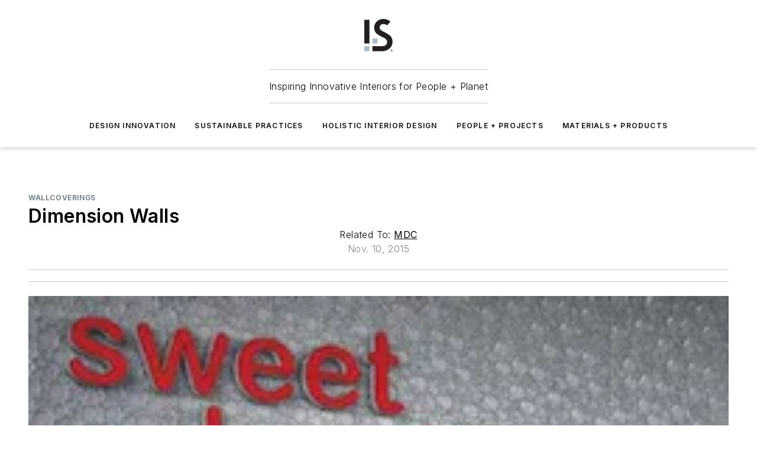

--- FILE ---
content_type: text/html;charset=utf-8
request_url: https://www.iands.design/materials-and-products/wallcoverings/product/10183801/mdc-dimension-walls
body_size: 56611
content:
<!DOCTYPE html><html  lang="en"><head><meta charset="utf-8"><meta name="viewport" content="width=device-width, initial-scale=1, shrink-to-fit=no"><script type="text/javascript" src="/ruxitagentjs_ICA7NVfqrux_10327251022105625.js" data-dtconfig="rid=RID_160982221|rpid=1940715119|domain=iands.design|reportUrl=/rb_bf25051xng|app=ea7c4b59f27d43eb|cuc=ll64881i|owasp=1|mel=100000|expw=1|featureHash=ICA7NVfqrux|dpvc=1|lastModification=1765214479370|tp=500,50,0|rdnt=1|uxrgce=1|srbbv=2|agentUri=/ruxitagentjs_ICA7NVfqrux_10327251022105625.js"></script><script type="importmap">{"imports":{"#entry":"/_nuxt/CZ1mWWAJ.js"}}</script><title>Dimension Walls | I+S Design</title><link href="https://fonts.gstatic.com" rel="preconnect"><link href="https://cdn.cookielaw.org" rel="preconnect"><link href="https://scorpia.graphql.aspire-ebm.com" rel="preconnect"><style type="text/css">
            :root {
              --spacing-unit: 6px;
--spacing: 48px;
--color-line: #CDCDCD;
--color-primary-main: #637883;
--color-primary-container: #e1fcff;
--color-on-primary-container: #5c676d;
--color-secondary-main: #231f20;
--color-secondary-container: #d1eaf9;
--color-on-secondary-container: #0c0b0b;
--color-black: #0d0d0d;
--color-white: #ffffff;
--color-grey: #b2c3ce;
--color-light-grey: #e0e0e0;
--primary-font-family: Inter;
--site-max-width: 1300px;
            }
          </style><style>@media (max-width:760px){.mobile-hidden{display:none!important}}.admin-layout a{color:#3867a6}.admin-layout .vs__dropdown-toggle{background:#fff;border:1px solid #9da4b0}.ebm-layout{overflow-anchor:none;width:100%}</style><style>@media (max-width:760px){.mobile-hidden[data-v-45fa8452]{display:none!important}}.admin-layout a[data-v-45fa8452]{color:#3867a6}.admin-layout .vs__dropdown-toggle[data-v-45fa8452]{background:#fff;border:1px solid #9da4b0}.ebm-page[data-v-45fa8452]{display:flex;flex-direction:column;font-family:Arial}.ebm-page .hasToolbar[data-v-45fa8452]{max-width:calc(100% - 49px)}.ebm-page__layout[data-v-45fa8452]{z-index:2}.ebm-page__layout[data-v-45fa8452],.ebm-page__page[data-v-45fa8452]{flex:1;pointer-events:none;position:relative}.ebm-page__page[data-v-45fa8452]{display:flex;flex-direction:column;z-index:1}.ebm-page__main[data-v-45fa8452]{flex:1;margin:auto;width:100%}.ebm-page__content[data-v-45fa8452]{padding:0;pointer-events:all}@media (min-width:600px){.ebm-page__content[data-v-45fa8452]{padding:"0 10px"}}.ebm-page__reskin-background[data-v-45fa8452]{background-position:top;background-repeat:no-repeat;background-size:cover;height:100%;left:0;overflow:hidden;position:fixed;top:0;width:100%;z-index:0}.ebm-page__reskin-ad[data-v-45fa8452]{padding:1.5rem 0;position:relative;text-align:center;z-index:1}.ebm-page__siteskin-ad[data-v-45fa8452]{margin-top:24px;pointer-events:all;position:fixed;transition:all 125ms;z-index:100}.ebm-page__siteskin-ad__left[data-v-45fa8452]{right:50%}@media (max-width:1636px){.ebm-page__siteskin-ad__left[data-v-45fa8452]{display:none}}.ebm-page__siteskin-ad__right[data-v-45fa8452]{left:50%}@media (max-width:1636px){.ebm-page__siteskin-ad__right[data-v-45fa8452]{display:none}}.ebm-page .ebm-page__primary[data-v-45fa8452]{margin-top:0}.ebm-page .page-content-wrapper[data-v-45fa8452]{margin:auto;width:100%}.ebm-page .load-more[data-v-45fa8452]{padding:10px 0;pointer-events:all;text-align:center;width:100%}.ebm-page .load-more[data-v-45fa8452]>*{margin:auto;padding:0 5px}.ebm-page .load-more .label[data-v-45fa8452]{display:flex;flex-direction:row}.ebm-page .load-more .label[data-v-45fa8452]>*{margin:0 5px}.ebm-page .footer[data-v-45fa8452]{position:relative}.ebm-page .ebm-page__primary[data-v-45fa8452]{margin-top:calc(var(--spacing)/2)}.ebm-page .ebm-page__content[data-v-45fa8452]{display:flex;flex-direction:column;gap:var(--spacing);margin:0!important}.ebm-page .ebm-page__content[data-v-45fa8452]>*{position:relative}.ebm-page .ebm-page__content[data-v-45fa8452]>:after{background-color:var(--color-line);bottom:auto;bottom:calc(var(--spacing)*-.5*1);content:"";height:1px;left:0;position:absolute;right:0}.ebm-page .ebm-page__content[data-v-45fa8452]>:last-child:after{display:none}.ebm-page .page-content-wrapper[data-v-45fa8452]{display:flex;flex-direction:column;gap:var(--spacing);max-width:var(--site-max-width);padding:0 calc(var(--spacing)/2)}@media (min-width:800px){.ebm-page .page-content-wrapper[data-v-45fa8452]{padding:0 var(--spacing)}}.ebm-page .page-content-wrapper[data-v-45fa8452]>*{position:relative}.ebm-page .page-content-wrapper[data-v-45fa8452]>:after{background-color:var(--color-line);bottom:auto;bottom:calc(var(--spacing)*-.5*1);content:"";height:1px;left:0;position:absolute;right:0}.ebm-page .page-content-wrapper[data-v-45fa8452]>:last-child:after{display:none}.ebm-page .load-more[data-v-45fa8452]{padding:0}.ebm-page .secondary-pages .page-content-wrapper[data-v-45fa8452],.ebm-page.full-width .page-content-wrapper[data-v-45fa8452]{max-width:100%!important;padding:0!important}.ebm-page .secondary-pages .ebm-page__primary[data-v-45fa8452],.ebm-page.full-width .ebm-page__primary[data-v-45fa8452]{margin-top:0!important}@media print{.ebm-page__page[data-v-45fa8452]{display:block}}</style><style>@media (max-width:760px){.mobile-hidden[data-v-06639cce]{display:none!important}}.admin-layout a[data-v-06639cce]{color:#3867a6}.admin-layout .vs__dropdown-toggle[data-v-06639cce]{background:#fff;border:1px solid #9da4b0}#header-leaderboard-ad[data-v-06639cce]{align-items:center;display:flex;justify-content:center;padding:1rem}</style><style>html{scroll-padding-top:calc(var(--header-height) + 16px)}</style><style>@media (max-width:760px){.mobile-hidden[data-v-b96d99b2]{display:none!important}}.admin-layout a[data-v-b96d99b2]{color:#3867a6}.admin-layout .vs__dropdown-toggle[data-v-b96d99b2]{background:#fff;border:1px solid #9da4b0}header[data-v-b96d99b2]{bottom:0;margin:auto;position:sticky;top:0;transition:top .5s cubic-bezier(.645,.045,.355,1);z-index:50}header .reskin-ad[data-v-b96d99b2]{padding:1.5rem 0;text-align:center}.navbar[data-v-b96d99b2]{background-color:#fff;box-shadow:0 3px 6px #00000029;left:0;opacity:1;padding-bottom:2rem;padding-top:2rem;right:0}.navbar .content[data-v-b96d99b2]{margin:auto;max-width:var(--site-max-width);padding:0 calc(var(--spacing)/2)}@media (min-width:800px){.navbar .content[data-v-b96d99b2]{padding:0 var(--spacing)}}.top-navbar[data-v-b96d99b2]{align-items:center;display:flex;justify-content:space-between}@media (max-width:900px){.logo[data-v-b96d99b2]{flex-grow:1}.logo img[data-v-b96d99b2]{max-width:180px}}@media (max-width:450px){.logo img[data-v-b96d99b2]{max-width:140px}}@media (max-width:370px){.logo img[data-v-b96d99b2]{max-width:120px}}@media (max-width:350px){.logo img[data-v-b96d99b2]{max-width:100px}}.bottom-navbar[data-v-b96d99b2]{max-height:100px;overflow:visible;transition:all .15s cubic-bezier(.86,0,.07,1)}.bottom-navbar.hidden[data-v-b96d99b2]{max-height:0;overflow:hidden;transform:scale(0)}.actions[data-v-b96d99b2]{align-items:center;-moz-column-gap:.5rem;column-gap:.5rem;display:flex;flex-basis:0;flex-grow:1}@media (max-width:900px){.actions[data-v-b96d99b2]{flex-basis:auto;flex-grow:0}}.actions.left[data-v-b96d99b2]{justify-content:left}.actions.right[data-v-b96d99b2]{-moz-column-gap:0;column-gap:0;justify-content:right}.actions .login-container[data-v-b96d99b2]{display:flex;gap:16px}@media (max-width:900px){.actions .login-container[data-v-b96d99b2]{gap:8px}}@media (max-width:450px){.actions .login-container[data-v-b96d99b2]{gap:4px}}@media (max-width:900px){.search-icon[data-v-b96d99b2]{display:none}}.cta[data-v-b96d99b2]{border-bottom:1px solid var(--color-line);border-top:1px solid var(--color-line);margin:1.5rem auto auto;width:-moz-fit-content;width:fit-content}@media (max-width:900px){.cta[data-v-b96d99b2]{display:none}}.sub-menu[data-v-b96d99b2]{align-items:center;display:flex;justify-content:center;list-style:none;margin-top:1.5rem;padding:0;white-space:nowrap}@media (max-width:1000px){.sub-menu[data-v-b96d99b2]{display:none}}.sub-menu-item[data-v-b96d99b2]{margin-left:1rem;margin-right:1rem}.menu-item[data-v-b96d99b2],.sub-menu-link[data-v-b96d99b2]{color:var(--color-black);font-size:.75rem;font-weight:600;letter-spacing:.1em;text-transform:uppercase}.popover-menu[data-v-b96d99b2]{align-items:flex-start;background-color:#fff;box-shadow:0 3px 6px #00000029;display:flex;flex-direction:column;justify-content:left;padding:1.5rem;text-align:left;width:200px}.popover-menu .menu-item[data-v-b96d99b2]{align-items:center;display:flex;margin-bottom:1rem}.popover-menu .menu-item .icon[data-v-b96d99b2]{margin-right:1rem}</style><style>@media (max-width:760px){.mobile-hidden{display:none!important}}.admin-layout a{color:#3867a6}.admin-layout .vs__dropdown-toggle{background:#fff;border:1px solid #9da4b0}.ebm-icon{cursor:pointer}.ebm-icon .tooltip-wrapper{display:block}.ebm-icon.disabled{cursor:not-allowed}.ebm-icon.arrowUp{margin-top:3px}.ebm-icon.arrowDown{margin-top:-5px;transform:rotate(180deg)}.ebm-icon.loading{animation-duration:2s;animation-iteration-count:infinite;animation-name:spin;animation-timing-function:linear}.ebm-icon.label{align-items:center;display:flex;flex-direction:column;font-size:.8em;justify-content:center;padding:0 5px}@keyframes spin{0%{transform:rotate(0)}to{transform:rotate(1turn)}}.ebm-icon .icon,.ebm-icon svg{display:block}</style><style>@media (max-width:760px){.mobile-hidden{display:none!important}}.admin-layout a{color:#3867a6}.admin-layout .vs__dropdown-toggle{background:#fff;border:1px solid #9da4b0}.ebm-mega-menu{background-color:var(--color-black);color:#fff;container-type:inline-size;display:none;height:100%;left:0;opacity:0;overflow:auto;position:fixed;text-align:center;top:0;transition-behavior:allow-discrete;transition-duration:.3s;transition-property:overlay display opacity;width:100%}.ebm-mega-menu.cms-user-logged-in{left:49px;width:calc(100% - 49px)}.ebm-mega-menu.open{display:block;opacity:1}@starting-style{.ebm-mega-menu.open{opacity:0}}@container (max-width: 750px){.ebm-mega-menu .mega-menu-header{display:flex}}.ebm-mega-menu .mega-menu-header .icon{margin-left:30px;margin-top:40px;width:24px}.ebm-mega-menu .mega-menu-header .logo{height:35px;max-width:100%}@container (min-width: 750px){.ebm-mega-menu .mega-menu-header .logo{height:50px;margin-bottom:30px}}@container (max-width: 750px){.ebm-mega-menu .mega-menu-header .logo{margin-top:20px}.ebm-mega-menu .mega-menu-header .logo img{height:auto;margin-left:5px;max-width:140px}}.ebm-mega-menu .mega-menu-container{margin:auto}@container (min-width: 750px){.ebm-mega-menu .mega-menu-container{max-width:850px;width:100%}}.ebm-mega-menu .mega-menu-container .search-field{padding-bottom:50px}@container (max-width: 900px){.ebm-mega-menu .mega-menu-container .search-field{margin-left:calc(var(--spacing)/2);margin-right:calc(var(--spacing)/2)}}.ebm-mega-menu .mega-menu-container .nav-links{display:grid;gap:calc(var(--spacing)/2);grid-template-columns:1fr;position:relative}.ebm-mega-menu .mega-menu-container .nav-links:after{background-color:var(--color-line);bottom:auto;bottom:calc(var(--spacing)*-.5*1);content:"";height:1px;left:0;position:absolute;right:0}.ebm-mega-menu .mega-menu-container .nav-links:last-child:after{display:none}@container (max-width: 900px){.ebm-mega-menu .mega-menu-container .nav-links{margin-left:calc(var(--spacing)/2);margin-right:calc(var(--spacing)/2)}}@container (min-width: 750px){.ebm-mega-menu .mega-menu-container .nav-links{gap:calc(var(--spacing)*2);grid-template-columns:1fr 1fr 1fr;padding-bottom:var(--spacing)}}.ebm-mega-menu .mega-menu-container .nav-links .section{display:flex;flex-direction:column;font-weight:400;list-style:none;text-align:center}@container (max-width: 750px){.ebm-mega-menu .mega-menu-container .nav-links .section{gap:5px;padding-top:30px;position:relative}.ebm-mega-menu .mega-menu-container .nav-links .section:after{background-color:var(--color-line);bottom:auto;bottom:calc(var(--spacing)*-.5*1);content:"";height:1px;left:0;position:absolute;right:0}.ebm-mega-menu .mega-menu-container .nav-links .section:last-child:after{display:none}.ebm-mega-menu .mega-menu-container .nav-links .section:first-child{padding-top:15px}}@container (min-width: 750px){.ebm-mega-menu .mega-menu-container .nav-links .section{border-bottom:none;font-size:1.25rem;gap:16px;position:relative;text-align:left}.ebm-mega-menu .mega-menu-container .nav-links .section:after{background-color:var(--color-line);bottom:0;content:"";height:100%;left:auto;position:absolute;right:calc(var(--spacing)*-.5*2);top:0;width:1px}.ebm-mega-menu .mega-menu-container .nav-links .section:last-child:after{display:none}}.ebm-mega-menu .mega-menu-container .nav-links .section a{color:#fff}.ebm-mega-menu .mega-menu-container .nav-links .section .title{font-size:.75rem;font-weight:400;text-transform:uppercase}.ebm-mega-menu .mega-menu-container .affiliate-links{display:flex;justify-content:center;margin-top:var(--spacing);padding:calc(var(--spacing)*.5);position:relative}.ebm-mega-menu .mega-menu-container .affiliate-links:after{background-color:var(--color-line);bottom:auto;bottom:calc(var(--spacing)*-.5*1);content:"";height:1px;left:0;position:absolute;right:0}.ebm-mega-menu .mega-menu-container .affiliate-links:last-child:after{display:none}.ebm-mega-menu .mega-menu-container .affiliate-links .ebm-affiliated-brands-direction{flex-direction:column;gap:calc(var(--spacing)*.5)}.ebm-mega-menu .mega-menu-container .social-links{align-items:center;display:flex;flex-direction:column;font-size:.75rem;justify-content:center;margin-top:var(--spacing);padding:calc(var(--spacing)*.5);text-transform:uppercase}.ebm-mega-menu .mega-menu-container .social-links .socials{gap:16px;margin:16px 16px 24px}</style><style>@media (max-width:760px){.mobile-hidden{display:none!important}}.admin-layout a{color:#3867a6}.admin-layout .vs__dropdown-toggle{background:#fff;border:1px solid #9da4b0}.ebm-search-field{container-type:inline-size;position:relative}.ebm-search-field .input{padding:10px 0;position:relative;width:100%}.ebm-search-field .input .icon{bottom:0;height:24px;margin:auto;position:absolute;right:.5rem;top:0}.ebm-search-field .input .clear-icon{bottom:0;height:24px;margin:auto;position:absolute;right:2.5rem;top:0}.ebm-search-field .input input{background-color:var(--c4e26338);border:1px solid var(--7798abdd);border-radius:5px;color:var(--0c12ecfc);font-size:1em;padding:1rem 8px 1rem 20px;width:100%}.ebm-search-field .sponsor-container{align-items:center;display:flex;font-size:.5rem;gap:5px;height:24px;margin:auto;position:absolute;right:10%;top:20%}@container (max-width: 750px){.ebm-search-field .sponsor-container{justify-content:flex-end;padding:10px 15px 0 0;position:static}}.ebm-search-field input[type=search]::-webkit-search-cancel-button,.ebm-search-field input[type=search]::-webkit-search-decoration{-webkit-appearance:none;appearance:none}</style><style>@media (max-width:760px){.mobile-hidden[data-v-3823c912]{display:none!important}}.admin-layout a[data-v-3823c912]{color:#3867a6}.admin-layout .vs__dropdown-toggle[data-v-3823c912]{background:#fff;border:1px solid #9da4b0}.ebm-affiliated-brands[data-v-3823c912]{display:flex;flex-direction:row;font-size:.75rem}.ebm-affiliated-brands__label[data-v-3823c912]{display:block;padding:0 calc(var(--spacing)/2)}.ebm-affiliated-brands__links[data-v-3823c912]{display:flex;flex-direction:row;flex-wrap:wrap;justify-content:center}.ebm-affiliated-brands__links>div[data-v-3823c912]{padding:0 calc(var(--spacing)/4)}.ebm-affiliated-brands__links>div a[data-v-3823c912]{color:var(--link-color);font-weight:600}</style><style>@media (max-width:760px){.mobile-hidden[data-v-62be4297]{display:none!important}}.admin-layout a[data-v-62be4297]{color:#3867a6}.admin-layout .vs__dropdown-toggle[data-v-62be4297]{background:#fff;border:1px solid #9da4b0}.ebm-socials[data-v-62be4297]{display:flex;flex-wrap:wrap}.ebm-socials__icon[data-v-62be4297]{cursor:pointer;margin-right:7px;text-decoration:none}.ebm-socials .text[data-v-62be4297]{height:0;overflow:hidden;text-indent:-9999px}</style><style>@media (max-width:760px){.mobile-hidden{display:none!important}}.admin-layout a{color:#3867a6}.admin-layout .vs__dropdown-toggle{background:#fff;border:1px solid #9da4b0}.ebm-ad-target__outer{display:flex;height:auto;justify-content:center;max-width:100%;width:100%}.ebm-ad-target__inner{align-items:center;display:flex}.ebm-ad-target img{max-width:100%}.ebm-ad-target iframe{box-shadow:0 .125rem .25rem #00000013}</style><style>@media (max-width:760px){.mobile-hidden[data-v-4c12f864]{display:none!important}}.admin-layout a[data-v-4c12f864]{color:#3867a6}.admin-layout .vs__dropdown-toggle[data-v-4c12f864]{background:#fff;border:1px solid #9da4b0}#sticky-bottom-ad[data-v-4c12f864]{align-items:center;background:#000000bf;display:flex;justify-content:center;left:0;padding:8px;position:fixed;right:0;z-index:999}#sticky-bottom-ad .close-button[data-v-4c12f864]{background:none;border:0;color:#fff;cursor:pointer;font-weight:900;margin:8px;position:absolute;right:0;top:0}.slide-up-enter[data-v-4c12f864],.slide-up-leave-to[data-v-4c12f864]{opacity:0;transform:translateY(200px)}.slide-up-enter-active[data-v-4c12f864]{transition:all .25s ease-out}.slide-up-leave-active[data-v-4c12f864]{transition:all .25s ease-in}</style><style>@media (max-width:760px){.mobile-hidden[data-v-0622f0e1]{display:none!important}}.admin-layout a[data-v-0622f0e1]{color:#3867a6}.admin-layout .vs__dropdown-toggle[data-v-0622f0e1]{background:#fff;border:1px solid #9da4b0}.grid[data-v-0622f0e1]{container-type:inline-size;margin:auto}.grid .grid-row[data-v-0622f0e1]{position:relative}.grid .grid-row[data-v-0622f0e1]:after{background-color:var(--color-line);bottom:auto;bottom:calc(var(--spacing)*-.5*1);content:"";height:1px;left:0;position:absolute;right:0}.grid .grid-row.hide-bottom-border[data-v-0622f0e1]:after,.grid .grid-row[data-v-0622f0e1]:last-child:after{display:none}@container (width >= 750px){.grid .grid-row.mobile-only[data-v-0622f0e1]{display:none}}@container (width < 750px){.grid .grid-row.exclude-mobile[data-v-0622f0e1]{display:none}}</style><style>@media (max-width:760px){.mobile-hidden[data-v-840eddae]{display:none!important}}.admin-layout a[data-v-840eddae]{color:#3867a6}.admin-layout .vs__dropdown-toggle[data-v-840eddae]{background:#fff;border:1px solid #9da4b0}.web-row[data-v-840eddae]{container-type:inline-size}.web-row .row[data-v-840eddae]{--col-size:calc(50% - var(--spacing)*1/2);display:grid;padding-bottom:0ver;padding-top:0;width:100%}@media (min-width:750px){.web-row .row[data-v-840eddae]{padding-left:0;padding-right:0}}@media (min-width:500px){.web-row .row.restricted[data-v-840eddae]{margin:auto;max-width:66%}}.web-row .row .column-wrapper[data-v-840eddae]{display:flex;order:0;width:100%}.web-row .row.largest_first.layout1_2 .column-wrapper[data-v-840eddae]:nth-child(2),.web-row .row.largest_first.layout1_2_1 .column-wrapper[data-v-840eddae]:nth-child(2),.web-row .row.largest_first.layout1_3 .column-wrapper[data-v-840eddae]:nth-child(2){order:-1}@container (min-width: 750px){.web-row .row.layout1_1[data-v-840eddae]{display:grid;grid-template-columns:minmax(0,1fr) minmax(0,1fr)}.web-row .row.layout1_1 .column-wrapper[data-v-840eddae]{position:relative}.web-row .row.layout1_1 .column-wrapper[data-v-840eddae]:after{background-color:var(--color-line);bottom:0;content:"";height:100%;left:auto;position:absolute;right:calc(var(--spacing)*-.5*1);top:0;width:1px}.web-row .row.layout1_1 .column-wrapper[data-v-840eddae]:last-child:after{display:none}.web-row .row.layout1_2[data-v-840eddae]{display:grid;grid-template-columns:minmax(0,var(--col-size)) minmax(0,var(--col-size))}.web-row .row.layout1_2 .column-wrapper[data-v-840eddae]{position:relative}.web-row .row.layout1_2 .column-wrapper[data-v-840eddae]:after{background-color:var(--color-line);bottom:0;content:"";height:100%;left:auto;position:absolute;right:calc(var(--spacing)*-.5*1);top:0;width:1px}.web-row .row.layout1_2 .column-wrapper[data-v-840eddae]:last-child:after{display:none}.web-row .row.layout1_2 .column-wrapper[data-v-840eddae]:nth-child(2){order:0!important}}@container (min-width: 1050px){.web-row .row.layout1_2[data-v-840eddae]{--col-size:calc(33.33333% - var(--spacing)*2/3);grid-template-columns:var(--col-size) calc(var(--col-size)*2 + var(--spacing))}}@container (min-width: 750px){.web-row .row.layout2_1[data-v-840eddae]{display:grid;grid-template-columns:minmax(0,var(--col-size)) minmax(0,var(--col-size))}.web-row .row.layout2_1 .column-wrapper[data-v-840eddae]{position:relative}.web-row .row.layout2_1 .column-wrapper[data-v-840eddae]:after{background-color:var(--color-line);bottom:0;content:"";height:100%;left:auto;position:absolute;right:calc(var(--spacing)*-.5*1);top:0;width:1px}.web-row .row.layout2_1 .column-wrapper[data-v-840eddae]:last-child:after{display:none}}@container (min-width: 1050px){.web-row .row.layout2_1[data-v-840eddae]{--col-size:calc(33.33333% - var(--spacing)*2/3);grid-template-columns:calc(var(--col-size)*2 + var(--spacing)) var(--col-size)}}@container (min-width: 1100px){.web-row .row.layout1_1_1[data-v-840eddae]{--col-size:calc(33.33333% - var(--spacing)*2/3);display:grid;grid-template-columns:minmax(0,var(--col-size)) minmax(0,var(--col-size)) minmax(0,var(--col-size))}.web-row .row.layout1_1_1 .column-wrapper[data-v-840eddae]{position:relative}.web-row .row.layout1_1_1 .column-wrapper[data-v-840eddae]:after{background-color:var(--color-line);bottom:0;content:"";height:100%;left:auto;position:absolute;right:calc(var(--spacing)*-.5*1);top:0;width:1px}.web-row .row.layout1_1_1 .column-wrapper[data-v-840eddae]:last-child:after{display:none}}</style><style>@media (max-width:760px){.mobile-hidden{display:none!important}}.admin-layout a{color:#3867a6}.admin-layout .vs__dropdown-toggle{background:#fff;border:1px solid #9da4b0}.web-grid-title{align-items:center;container-type:inline-size;font-family:var(--primary-font-family);margin-bottom:calc(var(--spacing)/2);max-width:100%;width:100%}.web-grid-title .title{display:flex;flex:1 0 auto;font-size:1.9rem;font-weight:600;gap:var(--spacing-unit);letter-spacing:-.01em;line-height:40px;max-width:100%;overflow:hidden;text-overflow:ellipsis}.web-grid-title .title .grid-title-image-icon{height:23px;margin-top:8px}.web-grid-title.has-link .title{max-width:calc(100% - 100px)}.web-grid-title .divider{background-color:var(--color-line);height:1px;width:100%}.web-grid-title .view-more{color:var(--color-primary-main);cursor:primary;flex:0 1 auto;font-size:.75rem;font-weight:600;letter-spacing:.05em;line-height:18px;text-transform:uppercase;white-space:nowrap}@container (max-width: 500px){.web-grid-title .view-more{display:none}}.web-grid-title.primary{display:flex;gap:5px}.web-grid-title.primary .topbar,.web-grid-title.secondary .divider,.web-grid-title.secondary .view-more{display:none}.web-grid-title.secondary .topbar{background-color:var(--color-primary-main);height:8px;margin-bottom:calc(var(--spacing)/3);width:80px}</style><style>@media (max-width:760px){.mobile-hidden[data-v-2e2a3563]{display:none!important}}.admin-layout a[data-v-2e2a3563]{color:#3867a6}.admin-layout .vs__dropdown-toggle[data-v-2e2a3563]{background:#fff;border:1px solid #9da4b0}.column[data-v-2e2a3563]{align-items:stretch;display:flex;flex-wrap:wrap;height:100%;position:relative}.column[data-v-2e2a3563],.column .standard-blocks[data-v-2e2a3563],.column .sticky-blocks[data-v-2e2a3563]{width:100%}.column.block-align-center[data-v-2e2a3563]{align-items:center;justify-content:center}.column.block-align-top[data-v-2e2a3563]{align-items:top;flex-direction:column}.column.block-align-sticky[data-v-2e2a3563]{align-items:start;display:block;justify-content:center}.column.block-align-equalize[data-v-2e2a3563]{align-items:stretch}.column .sticky-blocks.has-standard[data-v-2e2a3563]{margin-top:var(--spacing)}.column .block-wrapper[data-v-2e2a3563]{max-width:100%;position:relative}.column .block-wrapper[data-v-2e2a3563]:after{background-color:var(--color-line);bottom:auto;bottom:calc(var(--spacing)*-.5*1);content:"";height:1px;left:0;position:absolute;right:0}.column .block-wrapper.hide-bottom-border[data-v-2e2a3563]:after,.column .block-wrapper[data-v-2e2a3563]:last-child:after,.column .standard-blocks:not(.has-sticky) .block-wrapper[data-v-2e2a3563]:last-child:after,.column .sticky-blocks .block-wrapper[data-v-2e2a3563]:last-child:after{display:none}@media print{.column[data-v-2e2a3563]{height:auto}}</style><style>@media (max-width:760px){.mobile-hidden[data-v-a4efc542]{display:none!important}}.admin-layout a[data-v-a4efc542]{color:#3867a6}.admin-layout .vs__dropdown-toggle[data-v-a4efc542]{background:#fff;border:1px solid #9da4b0}.block[data-v-a4efc542]{display:flex;flex-direction:column;overflow:visible;width:100%}.block .block-title[data-v-a4efc542]{margin-bottom:calc(var(--spacing)/2)}.block .above-cta[data-v-a4efc542]{height:100%}.block .title[data-v-a4efc542]{font-size:1rem;line-height:1rem;text-transform:uppercase}.block .title a[data-v-a4efc542]{color:inherit;text-decoration:none}.block .title a[data-v-a4efc542]:hover{text-decoration:underline}.block .title template[data-v-a4efc542]{display:inline-block}.block .content[data-v-a4efc542]{display:flex;width:100%}.block .cta[data-v-a4efc542]{align-items:center;display:flex;flex-direction:column;font-size:1rem;gap:calc(var(--spacing)/2);justify-content:space-between}@container (width > 500px){.block .cta[data-v-a4efc542]{flex-direction:row}}</style><style>@media (max-width:760px){.mobile-hidden[data-v-3dec0756]{display:none!important}}.admin-layout a[data-v-3dec0756]{color:#3867a6}.admin-layout .vs__dropdown-toggle[data-v-3dec0756]{background:#fff;border:1px solid #9da4b0}.ebm-button-wrapper[data-v-3dec0756]{display:inline-block}.ebm-button-wrapper .ebm-button[data-v-3dec0756]{border:1px solid;border-radius:.1rem;cursor:pointer;display:block;font-weight:600;outline:none;text-transform:uppercase;width:100%}.ebm-button-wrapper .ebm-button .content[data-v-3dec0756]{align-items:center;display:flex;gap:var(--spacing-unit);justify-content:center}.ebm-button-wrapper .ebm-button .content.icon-right[data-v-3dec0756]{flex-direction:row-reverse}.ebm-button-wrapper .ebm-button[data-v-3dec0756]:focus,.ebm-button-wrapper .ebm-button[data-v-3dec0756]:hover{box-shadow:0 0 .1rem #3e5d8580;filter:contrast(125%)}.ebm-button-wrapper .ebm-button[data-v-3dec0756]:active{box-shadow:0 0 .3rem #1c417280}.ebm-button-wrapper .ebm-button[data-v-3dec0756]:active:after{height:200px;width:200px}.ebm-button-wrapper .ebm-button--small[data-v-3dec0756]{font-size:.75rem;padding:.2rem .4rem}.ebm-button-wrapper .ebm-button--medium[data-v-3dec0756]{font-size:.75rem;padding:.3rem .6rem}.ebm-button-wrapper .ebm-button--large[data-v-3dec0756]{font-size:.75rem;line-height:1.25rem;padding:.5rem 1rem}@media (max-width:450px){.ebm-button-wrapper .ebm-button--large[data-v-3dec0756]{padding:.5rem}}.ebm-button-wrapper .ebm-button--fullWidth[data-v-3dec0756]{font-size:1.15rem;margin:0 auto;padding:.5rem 1rem;width:100%}.ebm-button-wrapper.primary .ebm-button[data-v-3dec0756],.ebm-button-wrapper.solid .ebm-button[data-v-3dec0756]{background-color:var(--button-accent-color);border-color:var(--button-accent-color);color:var(--button-text-color)}.ebm-button-wrapper.primary .ebm-button[data-v-3dec0756]:hover,.ebm-button-wrapper.solid .ebm-button[data-v-3dec0756]:hover{text-decoration:underline}.ebm-button-wrapper.hollow .ebm-button[data-v-3dec0756]{background-color:transparent;background-color:#fff;border:1px solid var(--button-accent-color);color:var(--button-accent-color)}.ebm-button-wrapper.hollow .ebm-button[data-v-3dec0756]:hover{text-decoration:underline}.ebm-button-wrapper.borderless .ebm-button[data-v-3dec0756]{background-color:transparent;border-color:transparent;color:var(--button-accent-color)}.ebm-button-wrapper.borderless .ebm-button[data-v-3dec0756]:hover{background-color:var(--button-accent-color);color:#fff;text-decoration:underline}.ebm-button-wrapper .ebm-button[data-v-3dec0756]{transition:all .15s ease-in-out}</style><style>@media (max-width:760px){.mobile-hidden{display:none!important}}.admin-layout a{color:#3867a6}.admin-layout .vs__dropdown-toggle{background:#fff;border:1px solid #9da4b0}.web-footer-new{display:flex;font-size:1rem;font-weight:400;justify-content:center;padding-bottom:calc(var(--spacing)/2);pointer-events:all;width:100%}.web-footer-new a{color:var(--link-color)}.web-footer-new .container{display:flex;justify-content:center;width:100%}.web-footer-new .container .container-wrapper{display:flex;flex-direction:column;gap:var(--spacing);width:100%}@media (min-width:800px){.web-footer-new .container{flex-direction:row}}.web-footer-new .container .row{position:relative;width:100%}.web-footer-new .container .row:after{background-color:var(--color-line);bottom:auto;bottom:calc(var(--spacing)*-.5*1);content:"";height:1px;left:0;position:absolute;right:0}.web-footer-new .container .row:last-child:after{display:none}.web-footer-new .container .row.full-width{justify-items:center}.web-footer-new .container .column-wrapper{display:grid;gap:var(--spacing);grid-template-columns:1fr}.web-footer-new .container .column-wrapper.full-width{max-width:var(--site-max-width)!important;padding:0 calc(var(--spacing)*1.5);width:100%}.web-footer-new .container .column-wrapper .col{align-items:center;display:flex;flex-direction:column;gap:calc(var(--spacing)/4);justify-content:center;margin:0 auto;max-width:80%;position:relative;text-align:center}.web-footer-new .container .column-wrapper .col:after{background-color:var(--color-line);bottom:auto;bottom:calc(var(--spacing)*-.5*1);content:"";height:1px;left:0;position:absolute;right:0}.web-footer-new .container .column-wrapper .col:last-child:after{display:none}.web-footer-new .container .column-wrapper .col.valign-middle{align-self:center}@media (min-width:800px){.web-footer-new .container .column-wrapper{align-items:start;gap:var(--spacing)}.web-footer-new .container .column-wrapper.cols1_1_1{grid-template-columns:1fr 1fr 1fr}.web-footer-new .container .column-wrapper.cols1_1{grid-template-columns:1fr 1fr}.web-footer-new .container .column-wrapper .col{align-items:start;max-width:100%;position:relative;text-align:left}.web-footer-new .container .column-wrapper .col:after{background-color:var(--color-line);bottom:0;content:"";height:100%;left:auto;position:absolute;right:calc(var(--spacing)*-.5*1);top:0;width:1px}.web-footer-new .container .column-wrapper .col:last-child:after{display:none}}.web-footer-new .corporatelogo{align-self:center;filter:brightness(0);height:auto;margin-right:var(--spacing-unit);width:100px}.web-footer-new .menu-copyright{align-items:center;display:flex;flex-direction:column;gap:calc(var(--spacing)/2)}.web-footer-new .menu-copyright.full-width{max-width:var(--site-max-width);padding:0 calc(var(--spacing)*1.5);width:100%}.web-footer-new .menu-copyright .links{display:flex;font-size:.75rem;gap:calc(var(--spacing)/4);list-style:none;margin:0;padding:0}.web-footer-new .menu-copyright .copyright{display:flex;flex-direction:row;flex-wrap:wrap;font-size:.8em;justify-content:center}@media (min-width:800px){.web-footer-new .menu-copyright{flex-direction:row;justify-content:space-between}}.web-footer-new .blocktitle{color:#000;font-size:1.1rem;font-weight:600;width:100%}.web-footer-new .web-affiliated-brands-direction{flex-direction:column}@media (min-width:800px){.web-footer-new .web-affiliated-brands-direction{flex-direction:row}}</style><style>@media (max-width:760px){.mobile-hidden{display:none!important}}.admin-layout a{color:#3867a6}.admin-layout .vs__dropdown-toggle{background:#fff;border:1px solid #9da4b0}.ebm-web-subscribe-wrapper{display:flex;flex-direction:column;height:100%;overflow:auto}.ebm-web-subscribe-content{height:100%;overflow:auto;padding:calc(var(--spacing)*.5) var(--spacing)}@container (max-width: 750px){.ebm-web-subscribe-content{padding-bottom:100%}}.ebm-web-subscribe-content .web-subscribe-header .web-subscribe-title{align-items:center;display:flex;gap:var(--spacing);justify-content:space-between;line-height:normal}.ebm-web-subscribe-content .web-subscribe-header .web-subscribe-title .close-button{align-items:center;cursor:pointer;display:flex;font-size:.75rem;font-weight:600;text-transform:uppercase}.ebm-web-subscribe-content .web-subscribe-header .web-subscribe-subtext{padding-bottom:var(--spacing)}.ebm-web-subscribe-content .web-subscribe-header .newsletter-items{display:grid;gap:10px;grid-template-columns:1fr 1fr}@container (max-width: 750px){.ebm-web-subscribe-content .web-subscribe-header .newsletter-items{grid-template-columns:1fr}}.ebm-web-subscribe-content .web-subscribe-header .newsletter-items .newsletter-item{border:1px solid var(--color-line);display:flex;flex-direction:row;flex-direction:column;gap:1rem;padding:1rem}.ebm-web-subscribe-content .web-subscribe-header .newsletter-items .newsletter-item .newsletter-title{display:flex;font-size:1.25rem;font-weight:600;justify-content:space-between;letter-spacing:-.01em;line-height:25px}.ebm-web-subscribe-content .web-subscribe-header .newsletter-items .newsletter-item .newsletter-description{font-size:1rem;font-weight:400;letter-spacing:.0125em;line-height:24px}.web-subscribe-footer{background-color:#fff;box-shadow:0 4px 16px #00000040;width:100%}.web-subscribe-footer .subscribe-footer-wrapper{padding:var(--spacing)!important}.web-subscribe-footer .subscribe-footer-wrapper .user-info-container{align-items:center;display:flex;justify-content:space-between;padding-bottom:calc(var(--spacing)*.5)}.web-subscribe-footer .subscribe-footer-wrapper .user-info-container .nl-user-info{align-items:center;display:flex;gap:10px}.web-subscribe-footer .subscribe-footer-wrapper .subscribe-login-container .nl-selected{font-size:1.25rem;font-weight:600;margin-bottom:10px}.web-subscribe-footer .subscribe-footer-wrapper .subscribe-login-container .form-fields-setup{display:flex;gap:calc(var(--spacing)*.125);padding-top:calc(var(--spacing)*.5)}@container (max-width: 1050px){.web-subscribe-footer .subscribe-footer-wrapper .subscribe-login-container .form-fields-setup{display:block}}.web-subscribe-footer .subscribe-footer-wrapper .subscribe-login-container .form-fields-setup .web-form-fields{z-index:100}.web-subscribe-footer .subscribe-footer-wrapper .subscribe-login-container .form-fields-setup .web-form-fields .field-label{font-size:.75rem}.web-subscribe-footer .subscribe-footer-wrapper .subscribe-login-container .form-fields-setup .form{display:flex;gap:calc(var(--spacing)*.125)}@container (max-width: 750px){.web-subscribe-footer .subscribe-footer-wrapper .subscribe-login-container .form-fields-setup .form{flex-direction:column;padding-bottom:calc(var(--spacing)*.5)}}.web-subscribe-footer .subscribe-footer-wrapper .subscribe-login-container .form-fields-setup .form .vs__dropdown-menu{max-height:8rem}@container (max-width: 750px){.web-subscribe-footer .subscribe-footer-wrapper .subscribe-login-container .form-fields-setup .form .vs__dropdown-menu{max-height:4rem}}.web-subscribe-footer .subscribe-footer-wrapper .subscribe-login-container .form-fields-setup .subscribe-button{margin-top:calc(var(--spacing)*.5);width:20%}@container (max-width: 1050px){.web-subscribe-footer .subscribe-footer-wrapper .subscribe-login-container .form-fields-setup .subscribe-button{width:100%}}.web-subscribe-footer .subscribe-footer-wrapper .subscribe-login-container .form-fields-setup .subscribe-button .ebm-button{height:3rem}.web-subscribe-footer .subscribe-footer-wrapper .subscribe-login-container .compliance-field{font-size:.75rem;line-height:18px;z-index:-1}.web-subscribe-footer .subscribe-footer-wrapper a{color:#000;text-decoration:underline}.web-subscribe-footer .subscribe-footer-wrapper .subscribe-consent{font-size:.75rem;letter-spacing:.025em;line-height:18px;padding:5px 0}.web-subscribe-footer .subscribe-footer-wrapper .account-check{padding-top:calc(var(--spacing)*.25)}</style><style>@media (max-width:760px){.mobile-hidden{display:none!important}}.admin-layout a{color:#3867a6}.admin-layout .vs__dropdown-toggle{background:#fff;border:1px solid #9da4b0}.ebm-web-pane{container-type:inline-size;height:100%;pointer-events:all;position:fixed;right:0;top:0;width:100%;z-index:100}.ebm-web-pane.hidden{pointer-events:none}.ebm-web-pane.hidden .web-pane-mask{opacity:0}.ebm-web-pane.hidden .contents{max-width:0}.ebm-web-pane .web-pane-mask{background-color:#000;display:table;height:100%;opacity:.8;padding:16px;transition:all .3s ease;width:100%}.ebm-web-pane .contents{background-color:#fff;bottom:0;max-width:1072px;position:absolute;right:0;top:0;transition:all .3s ease;width:100%}.ebm-web-pane .contents.cms-user-logged-in{width:calc(100% - 49px)}.ebm-web-pane .contents .close-icon{cursor:pointer;display:flex;justify-content:flex-end;margin:10px}</style><style>@media (max-width:760px){.mobile-hidden{display:none!important}}.admin-layout a{color:#3867a6}.admin-layout .vs__dropdown-toggle{background:#fff;border:1px solid #9da4b0}.gam-slot-builder{min-width:300px;width:100%}.gam-slot-builder iframe{max-width:100%;overflow:hidden}</style><style>@media (max-width:760px){.mobile-hidden{display:none!important}}.admin-layout a{color:#3867a6}.admin-layout .vs__dropdown-toggle{background:#fff;border:1px solid #9da4b0}.web-content-title-new{display:flex;flex-direction:column;gap:calc(var(--spacing));width:100%}.web-content-title-new>*{position:relative}.web-content-title-new>:after{background-color:var(--color-line);bottom:auto;bottom:calc(var(--spacing)*-.5*1);content:"";height:1px;left:0;position:absolute;right:0}.web-content-title-new>:last-child:after{display:none}.web-content-title-new .above-line{container-type:inline-size;display:flex;flex-direction:column;gap:calc(var(--spacing)/2)}.web-content-title-new .above-line .section-wrapper{display:flex;gap:calc(var(--spacing)/4)}.web-content-title-new .above-line .section-wrapper.center{margin-left:auto;margin-right:auto}.web-content-title-new .above-line .sponsored-label{color:var(--color-primary-main);font-size:.75rem;font-weight:600;letter-spacing:.05rem;text-transform:uppercase}.web-content-title-new .above-line .section{font-size:.75rem;font-weight:600;letter-spacing:.05em;text-transform:uppercase}.web-content-title-new .above-line .event-info{display:flex;flex-direction:column;font-size:.9rem;gap:calc(var(--spacing)/2)}.web-content-title-new .above-line .event-info .column{display:flex;flex-direction:column;font-size:.9rem;gap:calc(var(--spacing)/4);width:100%}.web-content-title-new .above-line .event-info .column .content{display:flex;gap:calc(var(--spacing)/4)}.web-content-title-new .above-line .event-info .column label{flex:0 0 80px;font-weight:600}.web-content-title-new .above-line .event-info>*{position:relative}.web-content-title-new .above-line .event-info>:after{background-color:var(--color-line);bottom:0;content:"";height:100%;left:auto;position:absolute;right:calc(var(--spacing)*-.5*1);top:0;width:1px}.web-content-title-new .above-line .event-info>:last-child:after{display:none}@container (min-width: 600px){.web-content-title-new .above-line .event-info{align-items:center;flex-direction:row;gap:calc(var(--spacing))}.web-content-title-new .above-line .event-info>*{position:relative}.web-content-title-new .above-line .event-info>:after{background-color:var(--color-line);bottom:0;content:"";height:100%;left:auto;position:absolute;right:calc(var(--spacing)*-.5*1);top:0;width:1px}.web-content-title-new .above-line .event-info>:last-child:after{display:none}.web-content-title-new .above-line .event-info .event-location{display:block}}.web-content-title-new .above-line .title-text{font-size:2rem;line-height:1.2}@container (width > 500px){.web-content-title-new .above-line .title-text{font-size:2.75rem}}.web-content-title-new .above-line .author-row{align-items:center;display:flex;flex-direction:column;gap:calc(var(--spacing)/3);justify-content:center}.web-content-title-new .above-line .author-row .all-authors{display:flex;gap:calc(var(--spacing)/3)}.web-content-title-new .above-line .author-row .date-read-time{align-items:center;display:flex;gap:calc(var(--spacing)/3)}.web-content-title-new .above-line .author-row .dot{align-items:center;grid-area:dot}.web-content-title-new .above-line .author-row .dot:after{background-color:#000;content:"";display:block;height:4px;width:4px}.web-content-title-new .above-line .author-row .dot.first{display:none}.web-content-title-new .above-line .author-row .date{grid-area:date}.web-content-title-new .above-line .author-row .read-time{grid-area:read-time}.web-content-title-new .above-line .author-row .date,.web-content-title-new .above-line .author-row .duration,.web-content-title-new .above-line .author-row .read-time{color:#000;opacity:.5}@container (width > 500px){.web-content-title-new .above-line .author-row{flex-direction:row}.web-content-title-new .above-line .author-row .dot.first{display:block}}@container (width > 700px){.web-content-title-new .above-line .author-row{justify-content:flex-start}}.web-content-title-new .above-line .teaser-text{color:#222;font-size:16px;padding-top:8px}@container (width > 500px){.web-content-title-new .above-line .teaser-text{font-size:17px}}@container (width > 700px){.web-content-title-new .above-line .teaser-text{font-size:18px}}@container (width > 1000px){.web-content-title-new .above-line .teaser-text{font-size:19px}}.web-content-title-new .above-line .podcast-series{align-items:center;color:var(--color-primary-main);display:flex;font-size:.85rem;font-weight:500;gap:6px;text-transform:uppercase}.web-content-title-new .below-line{align-items:center;display:flex;justify-content:space-between;width:100%}.web-content-title-new .below-line .print-favorite{display:flex;gap:calc(var(--spacing)/3);justify-content:flex-end}.web-content-title-new .image-wrapper{flex:1 0 auto;width:100%}.web-content-title-new .comment-count{align-items:center;cursor:pointer;display:flex;padding-left:8px}.web-content-title-new .comment-count .viafoura{align-items:center;background-color:transparent!important;display:flex;font-size:16px;font-weight:inherit;padding-left:4px}.web-content-title-new .event-location p{margin:0}.web-content-title-new .highlights h2{margin-bottom:24px}.web-content-title-new .highlights .text{font-size:18px}.web-content-title-new .highlights .text li{margin-bottom:16px}.web-content-title-new .highlights .text li:last-child{margin-bottom:0}.web-content-title-new .author-contributor,.web-content-title-new .company-link{color:#000;display:flex;flex-wrap:wrap}.web-content-title-new .author-contributor a,.web-content-title-new .company-link a{color:inherit!important;font-size:1rem;text-decoration:underline}.web-content-title-new .author-contributor .author{display:flex}.web-content-title-new.center{text-align:center}.web-content-title-new.center .breadcrumb{display:flex;justify-content:center}.web-content-title-new.center .author-row{justify-content:center}</style><style>@media (max-width:760px){.mobile-hidden[data-v-e69042fe]{display:none!important}}.admin-layout a[data-v-e69042fe]{color:#3867a6}.admin-layout .vs__dropdown-toggle[data-v-e69042fe]{background:#fff;border:1px solid #9da4b0}.ebm-share-list[data-v-e69042fe]{display:flex;gap:calc(var(--spacing)/3);list-style:none;overflow:hidden;padding:0;transition:.3s;width:100%}.ebm-share-list li[data-v-e69042fe]{margin:0;padding:0}.ebm-share-item[data-v-e69042fe]{border-radius:4px;cursor:pointer;margin:2px}</style><style>@media (max-width:760px){.mobile-hidden{display:none!important}}.admin-layout a{color:#3867a6}.admin-layout .vs__dropdown-toggle{background:#fff;border:1px solid #9da4b0}.ebm-content-teaser-image .view-gallery-btn{margin-top:8px}.ebm-content-teaser-image__link{cursor:pointer}.ebm-content-teaser-image__small{cursor:zoom-in}.ebm-content-teaser-image__large{align-items:center;background-color:#000c;cursor:zoom-out;display:flex;height:100%;left:0;padding:0 50px;position:fixed;top:0;transition:.3s;width:100%;z-index:50001}.ebm-content-teaser-image__large .large-image-wrapper{display:grid;height:90%;max-height:90vh}.ebm-content-teaser-image__large .large-image-wrapper>div{background-color:#fff;margin:auto;max-height:calc(90vh - 45px);max-width:100%;position:relative;text-align:center}.ebm-content-teaser-image__large .large-image-wrapper>div img{border:5px solid #fff;border-bottom:none;margin:auto auto -5px;max-height:calc(90vh - 45px);max-width:100%}.ebm-content-teaser-image__large .large-image-wrapper>div .caption{background-color:#fff;border:5px solid #fff;font-size:.85em;max-width:100%;padding:5px;text-align:center;width:100%}.ebm-content-teaser-image__large .large-image-wrapper>div .credit{position:absolute;right:10px;top:10px}.ebm-content-teaser-image__large .arrow-icon{background-color:transparent;height:36px;width:36px}.ebm-content-teaser-image .thumbnails{align-items:center;display:flex;flex-wrap:wrap;gap:20px;justify-content:center;padding:10px}.ebm-content-teaser-image .thumbnails .thumbnail{border:1px solid transparent;cursor:pointer;max-width:200px;min-width:100px}.ebm-content-teaser-image .thumbnails .thumbnail:hover{border:1px solid #000}</style><style>@media (max-width:760px){.mobile-hidden{display:none!important}}.admin-layout a{color:#3867a6}.admin-layout .vs__dropdown-toggle{background:#fff;border:1px solid #9da4b0}.web-image{max-width:100%;width:100%}.web-image .ebm-image-wrapper{margin:0;max-width:100%;position:relative;width:100%}.web-image .ebm-image-wrapper .ebm-image{display:block;max-width:100%;width:100%}.web-image .ebm-image-wrapper .ebm-image:not(.native) img{width:100%}.web-image .ebm-image-wrapper .ebm-image img{display:block;height:auto;margin:auto;max-width:100%}.web-image .ebm-image.video-type:after{background-image:url([data-uri]);background-size:contain;content:"";filter:brightness(0) invert(1) drop-shadow(2px 2px 2px rgba(0,0,0,.5));height:50px;left:50%;opacity:.6;position:absolute;top:50%;transform:translate(-50%,-50%);width:50px}.web-image .ebm-icon-wrapper{background-color:#0000004d;border-radius:4px;z-index:3}.web-image .ebm-icon{color:inherit;margin:1px 2px}.web-image .ebm-image-caption{font-size:.85rem;line-height:1.5;margin:auto}.web-image .ebm-image-caption p:first-child{margin-top:0}.web-image .ebm-image-caption p:last-child{margin-bottom:0}</style><style>@media (max-width:760px){.mobile-hidden{display:none!important}}.admin-layout a{color:#3867a6}.admin-layout .vs__dropdown-toggle{background:#fff;border:1px solid #9da4b0}.body-block{flex:"1";max-width:100%;width:100%}.body-block .body-content{display:flex;flex-direction:column;gap:calc(var(--spacing)/2);width:100%}.body-block .gate{background:var(--color-secondary-container);border:1px solid var(--color-line);padding:calc(var(--spacing)/2)}.body-block .below-body{border-top:1px solid var(--color-line)}.body-block .below-body .contributors{display:flex;gap:4px;padding-top:calc(var(--spacing)/4)}.body-block .below-body .contributors .contributor{display:flex}.body-block .below-body .ai-attribution{font-size:14px;padding-top:calc(var(--spacing)/4)}.body-block .podcast-player{background-color:var(--color-secondary-container);border:1px solid var(--color-line);border-radius:4px;margin-left:auto!important;margin-right:auto!important;text-align:center;width:100%}.body-block .podcast-player iframe{border:0;width:100%}.body-block .podcast-player .buttons{display:flex;justify-content:center}</style><style>@media (max-width:760px){.mobile-hidden{display:none!important}}.admin-layout a{color:#3867a6}.admin-layout .vs__dropdown-toggle{background:#fff;border:1px solid #9da4b0}.web-body-blocks{--margin:calc(var(--spacing)/2);display:flex;flex-direction:column;gap:15px;max-width:100%;width:100%}.web-body-blocks a{text-decoration:underline}.web-body-blocks .block{container-type:inline-size;font-family:var(--secondary-font);max-width:100%;width:100%}.web-body-blocks .block a{color:var(--link-color)}.web-body-blocks .block .block-title{margin-bottom:calc(var(--spacing)/2)}.web-body-blocks .text{color:inherit;letter-spacing:inherit;margin:auto;max-width:100%}.web-body-blocks img{max-width:100%}.web-body-blocks .iframe{border:0;margin-left:auto!important;margin-right:auto!important;width:100%}.web-body-blocks .facebook .embed,.web-body-blocks .instagram .embed,.web-body-blocks .twitter .embed{max-width:500px}.web-body-blocks .bc-reco-wrapper{padding:calc(var(--spacing)/2)}.web-body-blocks .bc-reco-wrapper .bc-heading{border-bottom:1px solid var(--color-grey);margin-top:0;padding-bottom:calc(var(--spacing)/2);padding-top:0}.web-body-blocks .embed{margin:auto;width:100%}@container (width > 550px){.web-body-blocks .embed.above,.web-body-blocks .embed.below,.web-body-blocks .embed.center,.web-body-blocks .embed.left,.web-body-blocks .embed.right{max-width:calc(50% - var(--margin))}.web-body-blocks .embed.above.small,.web-body-blocks .embed.below.small,.web-body-blocks .embed.center.small,.web-body-blocks .embed.left.small,.web-body-blocks .embed.right.small{max-width:calc(33% - var(--margin))}.web-body-blocks .embed.above.large,.web-body-blocks .embed.below.large,.web-body-blocks .embed.center.large,.web-body-blocks .embed.left.large,.web-body-blocks .embed.right.large{max-width:calc(66% - var(--margin))}.web-body-blocks .embed.above{margin-bottom:var(--margin)}.web-body-blocks .embed.below{margin-top:var(--margin)}.web-body-blocks .embed.left{float:left;margin-right:var(--margin)}.web-body-blocks .embed.right{float:right;margin-left:var(--margin)}}.web-body-blocks .embed.center{clear:both}.web-body-blocks .embed.native{max-width:auto;width:auto}.web-body-blocks .embed.fullWidth{max-width:100%;width:100%}.web-body-blocks .video{margin-top:15px}</style><style>@media (max-width:760px){.mobile-hidden{display:none!important}}.admin-layout a{color:#3867a6}.admin-layout .vs__dropdown-toggle{background:#fff;border:1px solid #9da4b0}.web-html{letter-spacing:inherit;margin:auto;max-width:100%}.web-html .html p:first-child{margin-top:0}.web-html h1,.web-html h2,.web-html h3,.web-html h4,.web-html h5,.web-html h6{margin:revert}.web-html .embedded-image{max-width:40%;width:100%}.web-html .embedded-image img{width:100%}.web-html .left{margin:0 auto 0 0}.web-html .left-wrap{clear:both;float:left;margin:0 1rem 1rem 0}.web-html .right{margin:0 0 0 auto}.web-html .right-wrap{clear:both;float:right;margin:0 0 1rem 1rem}.web-html pre{background-color:#f5f5f5d9;font-family:Courier New,Courier,monospace;padding:4px 8px}.web-html .preview-overlay{background:linear-gradient(180deg,#fff0,#fff);height:125px;margin-bottom:-25px;margin-top:-125px;position:relative;width:100%}.web-html blockquote{background-color:#f8f9fa;border-left:8px solid #dee2e6;line-height:1.5;overflow:hidden;padding:1.5rem}.web-html .pullquote{color:#7c7b7b;float:right;font-size:1.3em;margin:6px 0 6px 12px;max-width:50%;padding:12px 0 12px 12px;position:relative;width:50%}.web-html p:last-of-type{margin-bottom:0}.web-html a{cursor:pointer}</style><style>@media (max-width:760px){.mobile-hidden{display:none!important}}.admin-layout a{color:#3867a6}.admin-layout .vs__dropdown-toggle{background:#fff;border:1px solid #9da4b0}.ebm-ad__embed{clear:both}.ebm-ad__embed>div{border-bottom:1px solid #e0e0e0!important;border-top:1px solid #e0e0e0!important;display:block!important;height:inherit!important;padding:5px 0;text-align:center;width:inherit!important;z-index:1}.ebm-ad__embed>div:before{color:#aaa;content:"ADVERTISEMENT";display:block;font:400 10px/10px Arial,Helvetica,sans-serif}.ebm-ad__embed img{max-width:100%}.ebm-ad__embed iframe{box-shadow:0 .125rem .25rem #00000013;margin:3px 0 10px}</style><style>@media (max-width:760px){.mobile-hidden{display:none!important}}.admin-layout a{color:#3867a6}.admin-layout .vs__dropdown-toggle{background:#fff;border:1px solid #9da4b0}.omeda-injection-block{width:100%}.omeda-injection-block .contents>*{container-type:inline-size;display:flex;flex-direction:column;gap:var(--spacing);gap:calc(var(--spacing)/3);position:relative;text-align:center;width:100%}.omeda-injection-block .contents>:after{background-color:var(--color-line);bottom:auto;bottom:calc(var(--spacing)*-.5*1);content:"";height:1px;left:0;position:absolute;right:0}.omeda-injection-block .contents>:last-child:after{display:none}.omeda-injection-block .contents>* .subheading{color:var(--color-primary-main);font-size:.9rem;text-align:center}.omeda-injection-block .contents>* .heading{font-size:1.5rem;text-align:center}.omeda-injection-block .contents>* img{display:block;height:auto;max-width:100%!important}.omeda-injection-block .contents>* .logo{margin:auto;max-width:60%!important}.omeda-injection-block .contents>* .divider{border-bottom:1px solid var(--color-line)}.omeda-injection-block .contents>* p{margin:0;padding:0}.omeda-injection-block .contents>* .button{align-items:center;background-color:var(--color-primary-main);color:#fff;display:flex;font-size:.75rem;font-weight:500;gap:var(--spacing-unit);justify-content:center;line-height:1.25rem;margin:auto;padding:calc(var(--spacing)/6) calc(var(--spacing)/3)!important;text-align:center;text-decoration:none;width:100%}.omeda-injection-block .contents>* .button:after{content:"";display:inline-block;height:18px;margin-bottom:3px;width:18px;--svg:url("data:image/svg+xml;charset=utf-8,%3Csvg xmlns='http://www.w3.org/2000/svg' viewBox='0 0 24 24'%3E%3Cpath d='M4 11v2h12l-5.5 5.5 1.42 1.42L19.84 12l-7.92-7.92L10.5 5.5 16 11z'/%3E%3C/svg%3E");background-color:currentColor;-webkit-mask-image:var(--svg);mask-image:var(--svg);-webkit-mask-repeat:no-repeat;mask-repeat:no-repeat;-webkit-mask-size:100% 100%;mask-size:100% 100%}@container (width > 350px){.omeda-injection-block .contents .button{max-width:350px}}</style><style>@media (max-width:760px){.mobile-hidden{display:none!important}}.admin-layout a{color:#3867a6}.admin-layout .vs__dropdown-toggle{background:#fff;border:1px solid #9da4b0}.blueconic-recommendations{width:100%}</style><style>@media (max-width:760px){.mobile-hidden{display:none!important}}.admin-layout a{color:#3867a6}.admin-layout .vs__dropdown-toggle{background:#fff;border:1px solid #9da4b0}.blueconic-recommendations{container-type:inline-size}.blueconic-recommendations .featured{border:1px solid var(--color-line);width:100%}.blueconic-recommendations .featured .left,.blueconic-recommendations .featured .right{flex:1 0 50%;padding:calc(var(--spacing)/2)}.blueconic-recommendations .featured .left *,.blueconic-recommendations .featured .right *{color:var(--color-black)}.blueconic-recommendations .featured .left .link:hover,.blueconic-recommendations .featured .right .link:hover{text-decoration:none}.blueconic-recommendations .featured .left{align-items:center;background-color:var(--color-primary-container);display:flex}.blueconic-recommendations .featured .left h2{font-size:1.25rem;font-weight:600}.blueconic-recommendations .featured .right{background-color:var(--color-secondary-container);display:flex;flex-direction:column;gap:calc(var(--spacing)/4)}.blueconic-recommendations .featured .right h2{font-size:1rem}.blueconic-recommendations .featured .right .link{display:flex;font-weight:400;gap:8px}@container (width > 600px){.blueconic-recommendations .featured .left h2{font-size:2rem;line-height:40px}}@container (width > 1000px){.blueconic-recommendations .featured{display:flex}}</style><style>@media (max-width:760px){.mobile-hidden{display:none!important}}.admin-layout a{color:#3867a6}.admin-layout .vs__dropdown-toggle{background:#fff;border:1px solid #9da4b0}.content-list{container-type:inline-size;width:100%}.content-list,.content-list .item-row{align-items:start;display:grid;gap:var(--spacing);grid-template-columns:minmax(0,1fr)}.content-list .item-row{position:relative}.content-list .item-row:after{background-color:var(--color-line);bottom:auto;bottom:calc(var(--spacing)*-.5*1);content:"";height:1px;left:0;position:absolute;right:0}.content-list .item-row:last-child:after{display:none}.content-list .item-row .item{height:100%;position:relative}.content-list .item-row .item:after{background-color:var(--color-line);bottom:auto;bottom:calc(var(--spacing)*-.5*1);content:"";height:1px;left:0;position:absolute;right:0}.content-list .item-row .item:last-child:after{display:none}@container (min-width: 600px){.content-list.multi-col.columns-2 .item-row{grid-template-columns:minmax(0,1fr) minmax(0,1fr)}.content-list.multi-col.columns-2 .item-row .item{position:relative}.content-list.multi-col.columns-2 .item-row .item:after{background-color:var(--color-line);bottom:0;content:"";height:100%;left:auto;position:absolute;right:calc(var(--spacing)*-.5*1);top:0;width:1px}.content-list.multi-col.columns-2 .item-row .item:last-child:after{display:none}}@container (min-width: 750px){.content-list.multi-col.columns-3 .item-row{grid-template-columns:minmax(0,1fr) minmax(0,1fr) minmax(0,1fr)}.content-list.multi-col.columns-3 .item-row .item{position:relative}.content-list.multi-col.columns-3 .item-row .item:after{background-color:var(--color-line);bottom:0;content:"";height:100%;left:auto;position:absolute;right:calc(var(--spacing)*-.5*1);top:0;width:1px}.content-list.multi-col.columns-3 .item-row .item:last-child:after{display:none}}@container (min-width: 900px){.content-list.multi-col.columns-4 .item-row{grid-template-columns:minmax(0,1fr) minmax(0,1fr) minmax(0,1fr) minmax(0,1fr)}.content-list.multi-col.columns-4 .item-row .item{position:relative}.content-list.multi-col.columns-4 .item-row .item:after{background-color:var(--color-line);bottom:0;content:"";height:100%;left:auto;position:absolute;right:calc(var(--spacing)*-.5*1);top:0;width:1px}.content-list.multi-col.columns-4 .item-row .item:last-child:after{display:none}}</style><style>@media (max-width:760px){.mobile-hidden{display:none!important}}.admin-layout a{color:#3867a6}.admin-layout .vs__dropdown-toggle{background:#fff;border:1px solid #9da4b0}.content-item-new{container-type:inline-size;overflow-x:hidden;position:relative;width:100%}.content-item-new .mask{background-color:#00000080;height:100%;left:0;opacity:0;pointer-events:none;position:absolute;top:0;transition:.3s;width:100%;z-index:1}.content-item-new .mask .controls{display:flex;gap:2px;justify-content:flex-end;padding:3px;position:absolute;width:100%}.content-item-new .mask:last-child:after{display:none}.content-item-new.center{text-align:center}.content-item-new.center .section-and-label{justify-content:center}.content-item-new:hover .mask{opacity:1;pointer-events:auto}.content-item-new .image-wrapper{flex:1 0 auto;margin-bottom:calc(var(--spacing)/3);max-width:100%;position:relative}.content-item-new .section-and-label{color:var(--color-primary-main);display:flex;gap:var(--spacing-unit)}.content-item-new .section-and-label .labels,.content-item-new .section-and-label .section-name{color:inherit;display:block;font-family:var(--primary-font-family);font-size:.75rem;font-weight:600;letter-spacing:.05em;line-height:18px;text-decoration:none;text-transform:uppercase}.content-item-new .section-and-label .labels{color:var(--color-grey)}.content-item-new .section-and-label .lock{cursor:unset}.content-item-new.image-left .image-wrapper{margin-right:calc(var(--spacing)/3)}.content-item-new.image-right .image-wrapper{margin-left:calc(var(--spacing)/3)}.content-item-new .text-box{display:flex;flex:1 1 100%;flex-direction:column;gap:calc(var(--spacing)/6)}.content-item-new .text-box .teaser-text{font-family:var(--primary-font-family);font-size:1rem;line-height:24px}@container (min-width: 750px){.content-item-new .text-box{gap:calc(var(--spacing)/3)}}.content-item-new .date-wrapper{display:flex;width:100%}.content-item-new .date{display:flex;flex:1;font-size:.75rem;font-weight:400;gap:10px;letter-spacing:.05em;line-height:150%;opacity:.5}.content-item-new .date.company-link{font-weight:600;opacity:1}.content-item-new .date.right{justify-content:flex-end}.content-item-new .date.upcoming{color:#fff;font-size:.75rem;opacity:1;padding:4px 8px;text-transform:uppercase;white-space:nowrap}.content-item-new .podcast-series{align-items:center;color:var(--color-primary-main);display:flex;font-size:.75rem;font-weight:500;gap:6px;text-transform:uppercase}.content-item-new .byline-group p{margin:0}.content-item-new .title-wrapper{color:inherit!important;text-decoration:none}.content-item-new .title-wrapper:hover{text-decoration:underline}.content-item-new .title-wrapper .title-icon-wrapper{display:flex;gap:8px}.content-item-new .title-wrapper .title-text-wrapper{container-type:inline-size;display:-webkit-box;flex:1;margin:auto;overflow:hidden;text-overflow:ellipsis;-webkit-box-orient:vertical;line-height:normal}.content-item-new .title-wrapper .title-text-wrapper.clamp-headline{-webkit-line-clamp:3}.content-item-new .title-wrapper .title-text-wrapper .lock{float:left;margin:-1px 3px -5px 0}.content-item-new.scale-small .title-wrapper .title-icon-wrapper .icon{height:18px;margin:2px 0}.content-item-new.scale-small .title-wrapper .title-text-wrapper .title-text{font-size:1.25rem}.content-item-new.scale-small.image-left .image-wrapper,.content-item-new.scale-small.image-right .image-wrapper{width:175px}.content-item-new.scale-large .title-wrapper .title-icon-wrapper .icon{height:35px;margin:8px 0}.content-item-new.scale-large .title-wrapper .title-text-wrapper .title-text{font-size:2.75rem}@container (max-width: 500px){.content-item-new.scale-large .title-wrapper .title-text-wrapper .title-text{font-size:2rem}}.content-item-new.scale-large.image-left .image-wrapper,.content-item-new.scale-large.image-right .image-wrapper{width:45%}@container (max-width: 500px){.content-item-new.scale-large.image-left,.content-item-new.scale-large.image-right{display:block!important}.content-item-new.scale-large.image-left .image-wrapper,.content-item-new.scale-large.image-right .image-wrapper{width:100%}}</style><link rel="stylesheet" href="/_nuxt/entry.UauVuxFk.css" crossorigin><link rel="stylesheet" href="/_nuxt/GamAdBlock.DkGqtxNn.css" crossorigin><link rel="stylesheet" href="/_nuxt/ContentTitleBlock.6SQSxxHq.css" crossorigin><link rel="stylesheet" href="/_nuxt/WebImage.CpjUaCi4.css" crossorigin><link rel="stylesheet" href="/_nuxt/WebPodcastSeriesSubscribeButtons.CG7XPMDl.css" crossorigin><link rel="stylesheet" href="/_nuxt/WebBodyBlocks.C06ghMXm.css" crossorigin><link rel="stylesheet" href="/_nuxt/WebMarketing.BvMSoKdz.css" crossorigin><link rel="stylesheet" href="/_nuxt/WebContentItemNew.DxtyT0Bm.css" crossorigin><link rel="stylesheet" href="/_nuxt/WebBlueConicRecommendations.DaGbiDEG.css" crossorigin><style>:where(.i-fa7-brands\:x-twitter){display:inline-block;width:1em;height:1em;background-color:currentColor;-webkit-mask-image:var(--svg);mask-image:var(--svg);-webkit-mask-repeat:no-repeat;mask-repeat:no-repeat;-webkit-mask-size:100% 100%;mask-size:100% 100%;--svg:url("data:image/svg+xml,%3Csvg xmlns='http://www.w3.org/2000/svg' viewBox='0 0 640 640' width='640' height='640'%3E%3Cpath fill='black' d='M453.2 112h70.6L369.6 288.2L551 528H409L297.7 382.6L170.5 528H99.8l164.9-188.5L90.8 112h145.6l100.5 132.9zm-24.8 373.8h39.1L215.1 152h-42z'/%3E%3C/svg%3E")}:where(.i-mdi\:arrow-right){display:inline-block;width:1em;height:1em;background-color:currentColor;-webkit-mask-image:var(--svg);mask-image:var(--svg);-webkit-mask-repeat:no-repeat;mask-repeat:no-repeat;-webkit-mask-size:100% 100%;mask-size:100% 100%;--svg:url("data:image/svg+xml,%3Csvg xmlns='http://www.w3.org/2000/svg' viewBox='0 0 24 24' width='24' height='24'%3E%3Cpath fill='black' d='M4 11v2h12l-5.5 5.5l1.42 1.42L19.84 12l-7.92-7.92L10.5 5.5L16 11z'/%3E%3C/svg%3E")}:where(.i-mdi\:close){display:inline-block;width:1em;height:1em;background-color:currentColor;-webkit-mask-image:var(--svg);mask-image:var(--svg);-webkit-mask-repeat:no-repeat;mask-repeat:no-repeat;-webkit-mask-size:100% 100%;mask-size:100% 100%;--svg:url("data:image/svg+xml,%3Csvg xmlns='http://www.w3.org/2000/svg' viewBox='0 0 24 24' width='24' height='24'%3E%3Cpath fill='black' d='M19 6.41L17.59 5L12 10.59L6.41 5L5 6.41L10.59 12L5 17.59L6.41 19L12 13.41L17.59 19L19 17.59L13.41 12z'/%3E%3C/svg%3E")}:where(.i-mdi\:email-outline){display:inline-block;width:1em;height:1em;background-color:currentColor;-webkit-mask-image:var(--svg);mask-image:var(--svg);-webkit-mask-repeat:no-repeat;mask-repeat:no-repeat;-webkit-mask-size:100% 100%;mask-size:100% 100%;--svg:url("data:image/svg+xml,%3Csvg xmlns='http://www.w3.org/2000/svg' viewBox='0 0 24 24' width='24' height='24'%3E%3Cpath fill='black' d='M22 6c0-1.1-.9-2-2-2H4c-1.1 0-2 .9-2 2v12c0 1.1.9 2 2 2h16c1.1 0 2-.9 2-2zm-2 0l-8 5l-8-5zm0 12H4V8l8 5l8-5z'/%3E%3C/svg%3E")}:where(.i-mdi\:facebook){display:inline-block;width:1em;height:1em;background-color:currentColor;-webkit-mask-image:var(--svg);mask-image:var(--svg);-webkit-mask-repeat:no-repeat;mask-repeat:no-repeat;-webkit-mask-size:100% 100%;mask-size:100% 100%;--svg:url("data:image/svg+xml,%3Csvg xmlns='http://www.w3.org/2000/svg' viewBox='0 0 24 24' width='24' height='24'%3E%3Cpath fill='black' d='M12 2.04c-5.5 0-10 4.49-10 10.02c0 5 3.66 9.15 8.44 9.9v-7H7.9v-2.9h2.54V9.85c0-2.51 1.49-3.89 3.78-3.89c1.09 0 2.23.19 2.23.19v2.47h-1.26c-1.24 0-1.63.77-1.63 1.56v1.88h2.78l-.45 2.9h-2.33v7a10 10 0 0 0 8.44-9.9c0-5.53-4.5-10.02-10-10.02'/%3E%3C/svg%3E")}:where(.i-mdi\:instagram){display:inline-block;width:1em;height:1em;background-color:currentColor;-webkit-mask-image:var(--svg);mask-image:var(--svg);-webkit-mask-repeat:no-repeat;mask-repeat:no-repeat;-webkit-mask-size:100% 100%;mask-size:100% 100%;--svg:url("data:image/svg+xml,%3Csvg xmlns='http://www.w3.org/2000/svg' viewBox='0 0 24 24' width='24' height='24'%3E%3Cpath fill='black' d='M7.8 2h8.4C19.4 2 22 4.6 22 7.8v8.4a5.8 5.8 0 0 1-5.8 5.8H7.8C4.6 22 2 19.4 2 16.2V7.8A5.8 5.8 0 0 1 7.8 2m-.2 2A3.6 3.6 0 0 0 4 7.6v8.8C4 18.39 5.61 20 7.6 20h8.8a3.6 3.6 0 0 0 3.6-3.6V7.6C20 5.61 18.39 4 16.4 4zm9.65 1.5a1.25 1.25 0 0 1 1.25 1.25A1.25 1.25 0 0 1 17.25 8A1.25 1.25 0 0 1 16 6.75a1.25 1.25 0 0 1 1.25-1.25M12 7a5 5 0 0 1 5 5a5 5 0 0 1-5 5a5 5 0 0 1-5-5a5 5 0 0 1 5-5m0 2a3 3 0 0 0-3 3a3 3 0 0 0 3 3a3 3 0 0 0 3-3a3 3 0 0 0-3-3'/%3E%3C/svg%3E")}:where(.i-mdi\:linkedin){display:inline-block;width:1em;height:1em;background-color:currentColor;-webkit-mask-image:var(--svg);mask-image:var(--svg);-webkit-mask-repeat:no-repeat;mask-repeat:no-repeat;-webkit-mask-size:100% 100%;mask-size:100% 100%;--svg:url("data:image/svg+xml,%3Csvg xmlns='http://www.w3.org/2000/svg' viewBox='0 0 24 24' width='24' height='24'%3E%3Cpath fill='black' d='M19 3a2 2 0 0 1 2 2v14a2 2 0 0 1-2 2H5a2 2 0 0 1-2-2V5a2 2 0 0 1 2-2zm-.5 15.5v-5.3a3.26 3.26 0 0 0-3.26-3.26c-.85 0-1.84.52-2.32 1.3v-1.11h-2.79v8.37h2.79v-4.93c0-.77.62-1.4 1.39-1.4a1.4 1.4 0 0 1 1.4 1.4v4.93zM6.88 8.56a1.68 1.68 0 0 0 1.68-1.68c0-.93-.75-1.69-1.68-1.69a1.69 1.69 0 0 0-1.69 1.69c0 .93.76 1.68 1.69 1.68m1.39 9.94v-8.37H5.5v8.37z'/%3E%3C/svg%3E")}:where(.i-mdi\:magnify){display:inline-block;width:1em;height:1em;background-color:currentColor;-webkit-mask-image:var(--svg);mask-image:var(--svg);-webkit-mask-repeat:no-repeat;mask-repeat:no-repeat;-webkit-mask-size:100% 100%;mask-size:100% 100%;--svg:url("data:image/svg+xml,%3Csvg xmlns='http://www.w3.org/2000/svg' viewBox='0 0 24 24' width='24' height='24'%3E%3Cpath fill='black' d='M9.5 3A6.5 6.5 0 0 1 16 9.5c0 1.61-.59 3.09-1.56 4.23l.27.27h.79l5 5l-1.5 1.5l-5-5v-.79l-.27-.27A6.52 6.52 0 0 1 9.5 16A6.5 6.5 0 0 1 3 9.5A6.5 6.5 0 0 1 9.5 3m0 2C7 5 5 7 5 9.5S7 14 9.5 14S14 12 14 9.5S12 5 9.5 5'/%3E%3C/svg%3E")}:where(.i-mdi\:menu){display:inline-block;width:1em;height:1em;background-color:currentColor;-webkit-mask-image:var(--svg);mask-image:var(--svg);-webkit-mask-repeat:no-repeat;mask-repeat:no-repeat;-webkit-mask-size:100% 100%;mask-size:100% 100%;--svg:url("data:image/svg+xml,%3Csvg xmlns='http://www.w3.org/2000/svg' viewBox='0 0 24 24' width='24' height='24'%3E%3Cpath fill='black' d='M3 6h18v2H3zm0 5h18v2H3zm0 5h18v2H3z'/%3E%3C/svg%3E")}:where(.i-mdi\:printer-outline){display:inline-block;width:1em;height:1em;background-color:currentColor;-webkit-mask-image:var(--svg);mask-image:var(--svg);-webkit-mask-repeat:no-repeat;mask-repeat:no-repeat;-webkit-mask-size:100% 100%;mask-size:100% 100%;--svg:url("data:image/svg+xml,%3Csvg xmlns='http://www.w3.org/2000/svg' viewBox='0 0 24 24' width='24' height='24'%3E%3Cpath fill='black' d='M19 8c1.66 0 3 1.34 3 3v6h-4v4H6v-4H2v-6c0-1.66 1.34-3 3-3h1V3h12v5zM8 5v3h8V5zm8 14v-4H8v4zm2-4h2v-4c0-.55-.45-1-1-1H5c-.55 0-1 .45-1 1v4h2v-2h12zm1-3.5c0 .55-.45 1-1 1s-1-.45-1-1s.45-1 1-1s1 .45 1 1'/%3E%3C/svg%3E")}:where(.i-mdi\:youtube){display:inline-block;width:1em;height:1em;background-color:currentColor;-webkit-mask-image:var(--svg);mask-image:var(--svg);-webkit-mask-repeat:no-repeat;mask-repeat:no-repeat;-webkit-mask-size:100% 100%;mask-size:100% 100%;--svg:url("data:image/svg+xml,%3Csvg xmlns='http://www.w3.org/2000/svg' viewBox='0 0 24 24' width='24' height='24'%3E%3Cpath fill='black' d='m10 15l5.19-3L10 9zm11.56-7.83c.13.47.22 1.1.28 1.9c.07.8.1 1.49.1 2.09L22 12c0 2.19-.16 3.8-.44 4.83c-.25.9-.83 1.48-1.73 1.73c-.47.13-1.33.22-2.65.28c-1.3.07-2.49.1-3.59.1L12 19c-4.19 0-6.8-.16-7.83-.44c-.9-.25-1.48-.83-1.73-1.73c-.13-.47-.22-1.1-.28-1.9c-.07-.8-.1-1.49-.1-2.09L2 12c0-2.19.16-3.8.44-4.83c.25-.9.83-1.48 1.73-1.73c.47-.13 1.33-.22 2.65-.28c1.3-.07 2.49-.1 3.59-.1L12 5c4.19 0 6.8.16 7.83.44c.9.25 1.48.83 1.73 1.73'/%3E%3C/svg%3E")}:where(.i-mingcute\:facebook-line){display:inline-block;width:1em;height:1em;background-color:currentColor;-webkit-mask-image:var(--svg);mask-image:var(--svg);-webkit-mask-repeat:no-repeat;mask-repeat:no-repeat;-webkit-mask-size:100% 100%;mask-size:100% 100%;--svg:url("data:image/svg+xml,%3Csvg xmlns='http://www.w3.org/2000/svg' viewBox='0 0 24 24' width='24' height='24'%3E%3Cg fill='none' fill-rule='evenodd'%3E%3Cpath d='m12.593 23.258l-.011.002l-.071.035l-.02.004l-.014-.004l-.071-.035q-.016-.005-.024.005l-.004.01l-.017.428l.005.02l.01.013l.104.074l.015.004l.012-.004l.104-.074l.012-.016l.004-.017l-.017-.427q-.004-.016-.017-.018m.265-.113l-.013.002l-.185.093l-.01.01l-.003.011l.018.43l.005.012l.008.007l.201.093q.019.005.029-.008l.004-.014l-.034-.614q-.005-.018-.02-.022m-.715.002a.02.02 0 0 0-.027.006l-.006.014l-.034.614q.001.018.017.024l.015-.002l.201-.093l.01-.008l.004-.011l.017-.43l-.003-.012l-.01-.01z'/%3E%3Cpath fill='black' d='M4 12a8 8 0 1 1 9 7.938V14h2a1 1 0 1 0 0-2h-2v-2a1 1 0 0 1 1-1h.5a1 1 0 1 0 0-2H14a3 3 0 0 0-3 3v2H9a1 1 0 1 0 0 2h2v5.938A8 8 0 0 1 4 12m8 10c5.523 0 10-4.477 10-10S17.523 2 12 2S2 6.477 2 12s4.477 10 10 10'/%3E%3C/g%3E%3C/svg%3E")}:where(.i-mingcute\:linkedin-line){display:inline-block;width:1em;height:1em;background-color:currentColor;-webkit-mask-image:var(--svg);mask-image:var(--svg);-webkit-mask-repeat:no-repeat;mask-repeat:no-repeat;-webkit-mask-size:100% 100%;mask-size:100% 100%;--svg:url("data:image/svg+xml,%3Csvg xmlns='http://www.w3.org/2000/svg' viewBox='0 0 24 24' width='24' height='24'%3E%3Cg fill='none'%3E%3Cpath d='m12.593 23.258l-.011.002l-.071.035l-.02.004l-.014-.004l-.071-.035q-.016-.005-.024.005l-.004.01l-.017.428l.005.02l.01.013l.104.074l.015.004l.012-.004l.104-.074l.012-.016l.004-.017l-.017-.427q-.004-.016-.017-.018m.265-.113l-.013.002l-.185.093l-.01.01l-.003.011l.018.43l.005.012l.008.007l.201.093q.019.005.029-.008l.004-.014l-.034-.614q-.005-.018-.02-.022m-.715.002a.02.02 0 0 0-.027.006l-.006.014l-.034.614q.001.018.017.024l.015-.002l.201-.093l.01-.008l.004-.011l.017-.43l-.003-.012l-.01-.01z'/%3E%3Cpath fill='black' d='M18 3a3 3 0 0 1 3 3v12a3 3 0 0 1-3 3H6a3 3 0 0 1-3-3V6a3 3 0 0 1 3-3zm0 2H6a1 1 0 0 0-1 1v12a1 1 0 0 0 1 1h12a1 1 0 0 0 1-1V6a1 1 0 0 0-1-1M8 10a1 1 0 0 1 .993.883L9 11v5a1 1 0 0 1-1.993.117L7 16v-5a1 1 0 0 1 1-1m3-1a1 1 0 0 1 .984.821a6 6 0 0 1 .623-.313c.667-.285 1.666-.442 2.568-.159c.473.15.948.43 1.3.907c.315.425.485.942.519 1.523L17 12v4a1 1 0 0 1-1.993.117L15 16v-4c0-.33-.08-.484-.132-.555a.55.55 0 0 0-.293-.188c-.348-.11-.849-.052-1.182.09c-.5.214-.958.55-1.27.861L12 12.34V16a1 1 0 0 1-1.993.117L10 16v-6a1 1 0 0 1 1-1M8 7a1 1 0 1 1 0 2a1 1 0 0 1 0-2'/%3E%3C/g%3E%3C/svg%3E")}:where(.i-mingcute\:reddit-line){display:inline-block;width:1em;height:1em;background-color:currentColor;-webkit-mask-image:var(--svg);mask-image:var(--svg);-webkit-mask-repeat:no-repeat;mask-repeat:no-repeat;-webkit-mask-size:100% 100%;mask-size:100% 100%;--svg:url("data:image/svg+xml,%3Csvg xmlns='http://www.w3.org/2000/svg' viewBox='0 0 24 24' width='24' height='24'%3E%3Cg fill='none'%3E%3Cpath d='m12.593 23.258l-.011.002l-.071.035l-.02.004l-.014-.004l-.071-.035q-.016-.005-.024.005l-.004.01l-.017.428l.005.02l.01.013l.104.074l.015.004l.012-.004l.104-.074l.012-.016l.004-.017l-.017-.427q-.004-.016-.017-.018m.265-.113l-.013.002l-.185.093l-.01.01l-.003.011l.018.43l.005.012l.008.007l.201.093q.019.005.029-.008l.004-.014l-.034-.614q-.005-.018-.02-.022m-.715.002a.02.02 0 0 0-.027.006l-.006.014l-.034.614q.001.018.017.024l.015-.002l.201-.093l.01-.008l.004-.011l.017-.43l-.003-.012l-.01-.01z'/%3E%3Cpath fill='black' d='M12 2c5.523 0 10 4.477 10 10s-4.477 10-10 10S2 17.523 2 12S6.477 2 12 2m0 2a8 8 0 1 0 0 16a8 8 0 0 0 0-16m3 2a1 1 0 1 1-.948 1.32l-1.132-.226l-.276 1.931c1.315.104 2.524.523 3.465 1.18q.288.204.547.44a1.5 1.5 0 0 1 1.34 2.684L18 13.5c0 1.382-.802 2.532-1.891 3.294C15.017 17.56 13.561 18 12 18s-3.017-.441-4.109-1.206C6.801 16.032 6 14.882 6 13.5l.004-.17a1.5 1.5 0 0 1 1.34-2.685q.258-.236.547-.44c1.007-.704 2.323-1.134 3.746-1.197l.368-2.579a.5.5 0 0 1 .593-.42l1.65.33A1 1 0 0 1 15 6m-3 5c-1.2 0-2.245.342-2.962.844C8.318 12.35 8 12.95 8 13.5s.318 1.151 1.038 1.656c.717.502 1.761.844 2.962.844c1.2 0 2.245-.342 2.962-.844C15.682 14.65 16 14.05 16 13.5s-.318-1.151-1.038-1.656C14.245 11.342 13.201 11 12 11m-2 1a1 1 0 1 1 0 2a1 1 0 0 1 0-2m4 0a1 1 0 1 1 0 2a1 1 0 0 1 0-2'/%3E%3C/g%3E%3C/svg%3E")}:where(.i-mingcute\:social-x-line){display:inline-block;width:1em;height:1em;background-color:currentColor;-webkit-mask-image:var(--svg);mask-image:var(--svg);-webkit-mask-repeat:no-repeat;mask-repeat:no-repeat;-webkit-mask-size:100% 100%;mask-size:100% 100%;--svg:url("data:image/svg+xml,%3Csvg xmlns='http://www.w3.org/2000/svg' viewBox='0 0 24 24' width='24' height='24'%3E%3Cg fill='none' fill-rule='evenodd'%3E%3Cpath d='m12.594 23.258l-.012.002l-.071.035l-.02.004l-.014-.004l-.071-.036q-.016-.004-.024.006l-.004.01l-.017.428l.005.02l.01.013l.104.074l.015.004l.012-.004l.104-.074l.012-.016l.004-.017l-.017-.427q-.004-.016-.016-.018m.264-.113l-.014.002l-.184.093l-.01.01l-.003.011l.018.43l.005.012l.008.008l.201.092q.019.005.029-.008l.004-.014l-.034-.614q-.005-.019-.02-.022m-.715.002a.02.02 0 0 0-.027.006l-.006.014l-.034.614q.001.018.017.024l.015-.002l.201-.093l.01-.008l.003-.011l.018-.43l-.003-.012l-.01-.01z'/%3E%3Cpath fill='black' d='M19.753 4.659a1 1 0 0 0-1.506-1.317l-5.11 5.84L8.8 3.4A1 1 0 0 0 8 3H4a1 1 0 0 0-.8 1.6l6.437 8.582l-5.39 6.16a1 1 0 0 0 1.506 1.317l5.11-5.841L15.2 20.6a1 1 0 0 0 .8.4h4a1 1 0 0 0 .8-1.6l-6.437-8.582l5.39-6.16ZM16.5 19L6 5h1.5L18 19z'/%3E%3C/g%3E%3C/svg%3E")}</style><link rel="modulepreload" as="script" crossorigin href="/_nuxt/CZ1mWWAJ.js"><link rel="modulepreload" as="script" crossorigin href="/_nuxt/default-BNvapCl7.mjs"><link rel="modulepreload" as="script" crossorigin href="/_nuxt/ContentPage-BDP664DB.mjs"><link rel="modulepreload" as="script" crossorigin href="/_nuxt/GamAdBlock-CeOXjs4y.mjs"><link rel="modulepreload" as="script" crossorigin href="/_nuxt/ContentTitleBlock-BEALcBF-.mjs"><link rel="modulepreload" as="script" crossorigin href="/_nuxt/WebShareLink-Du6TPPz5.mjs"><link rel="modulepreload" as="script" crossorigin href="/_nuxt/useShareLink-C1mdFT8N.mjs"><link rel="modulepreload" as="script" crossorigin href="/_nuxt/interval-BzLCLO6P.mjs"><link rel="modulepreload" as="script" crossorigin href="/_nuxt/WebFavoriteContentToggle-elaPMm_9.mjs"><link rel="modulepreload" as="script" crossorigin href="/_nuxt/WebImage-BbIiImQK.mjs"><link rel="modulepreload" as="script" crossorigin href="/_nuxt/ContentPrimaryImageBlock-mjeUepeQ.mjs"><link rel="modulepreload" as="script" crossorigin href="/_nuxt/WebImageWithGallery-CQCVJVYc.mjs"><link rel="modulepreload" as="script" crossorigin href="/_nuxt/useImageUrl-1XbeiwSF.mjs"><link rel="modulepreload" as="script" crossorigin href="/_nuxt/ContentBodyBlock-C9-dhCs9.mjs"><link rel="modulepreload" as="script" crossorigin href="/_nuxt/WebPodcastSeriesSubscribeButtons-DUA5C2MI.mjs"><link rel="modulepreload" as="script" crossorigin href="/_nuxt/WebBodyBlocks-DpO2q2lf.mjs"><link rel="modulepreload" as="script" crossorigin href="/_nuxt/WebMarketing-BAzP5sMb.mjs"><link rel="modulepreload" as="script" crossorigin href="/_nuxt/WebHTML-CM0-_R82.mjs"><link rel="modulepreload" as="script" crossorigin href="/_nuxt/index-DcDNaRrb.mjs"><link rel="modulepreload" as="script" crossorigin href="/_nuxt/WebContentListNew-Vjwji0-K.mjs"><link rel="modulepreload" as="script" crossorigin href="/_nuxt/WebContentItemNew-DrqNRj2T.mjs"><link rel="modulepreload" as="script" crossorigin href="/_nuxt/WebSubscribeNew-BfP_E6BN.mjs"><link rel="modulepreload" as="script" crossorigin href="/_nuxt/WebBlueConicRecommendations-kqcEgNaL.mjs"><link rel="modulepreload" as="script" crossorigin href="/_nuxt/nuxt-link-C5coK83h.mjs"><link rel="modulepreload" as="script" crossorigin href="/_nuxt/OmedaInjectionBlock-DbK76aeF.mjs"><link rel="modulepreload" as="script" crossorigin href="/_nuxt/BlueconicRecommendationsBlock-hye_DTmw.mjs"><link rel="preload" as="fetch" fetchpriority="low" crossorigin="anonymous" href="/_nuxt/builds/meta/888623db-b7a9-4c7f-ab93-9014c9ab314d.json"><link rel="prefetch" as="script" crossorigin href="/_nuxt/index-CQmUYoUx.mjs"><link rel="prefetch" as="script" crossorigin href="/_nuxt/admin-Dmd3HQ2q.mjs"><link rel="prefetch" as="style" crossorigin href="/_nuxt/AboutAuthorBlock.xq40MTSn.css"><link rel="prefetch" as="script" crossorigin href="/_nuxt/AboutAuthorBlock-BGAvA11-.mjs"><link rel="prefetch" as="script" crossorigin href="/_nuxt/WebProfiles-BWBrE_JY.mjs"><link rel="prefetch" as="style" crossorigin href="/_nuxt/AuthorProfileBlock.DYIcii-x.css"><link rel="prefetch" as="script" crossorigin href="/_nuxt/AuthorProfileBlock-Cv_meBqq.mjs"><link rel="prefetch" as="script" crossorigin href="/_nuxt/CallToActionBlock-J519f6i_.mjs"><link rel="prefetch" as="style" crossorigin href="/_nuxt/CarouselBlock.DNWNhDEd.css"><link rel="prefetch" as="style" crossorigin href="/_nuxt/vueperslides.BkI7vhcD.css"><link rel="prefetch" as="script" crossorigin href="/_nuxt/CarouselBlock-C_TOVcQc.mjs"><link rel="prefetch" as="script" crossorigin href="/_nuxt/vueperslides-DLBx6x76.mjs"><link rel="prefetch" as="style" crossorigin href="/_nuxt/CatsoneJobsBlock.DY1ndkLG.css"><link rel="prefetch" as="script" crossorigin href="/_nuxt/CatsoneJobsBlock-MI3MAo_i.mjs"><link rel="prefetch" as="style" crossorigin href="/_nuxt/WebMembershipOverview.DZRzPUNm.css"><link rel="prefetch" as="style" crossorigin href="/_nuxt/WebMembershipFeatures.DkCq11qm.css"><link rel="prefetch" as="script" crossorigin href="/_nuxt/ChooseMembershipBlock-Coe87JGk.mjs"><link rel="prefetch" as="script" crossorigin href="/_nuxt/ViewPageEventTrigger-Bqq6dh3s.mjs"><link rel="prefetch" as="script" crossorigin href="/_nuxt/WebMembershipOverview-QGGqHwPb.mjs"><link rel="prefetch" as="script" crossorigin href="/_nuxt/WebMembershipFeatures-DH-wtLRV.mjs"><link rel="prefetch" as="script" crossorigin href="/_nuxt/CommentsBlock-CDVMp1uH.mjs"><link rel="prefetch" as="style" crossorigin href="/_nuxt/CompanyBannerBlock.DDJUYyrB.css"><link rel="prefetch" as="script" crossorigin href="/_nuxt/CompanyBannerBlock-DxA5zoII.mjs"><link rel="prefetch" as="style" crossorigin href="/_nuxt/CompanyKeyContactBlock.COA9Lo_S.css"><link rel="prefetch" as="script" crossorigin href="/_nuxt/CompanyKeyContactBlock-CE6u7mRk.mjs"><link rel="prefetch" as="style" crossorigin href="/_nuxt/CompanyOverviewBlock.DkJ8VvSj.css"><link rel="prefetch" as="script" crossorigin href="/_nuxt/CompanyOverviewBlock-D6fBbF-H.mjs"><link rel="prefetch" as="script" crossorigin href="/_nuxt/CompanyVideosBlock-DKO_cDh5.mjs"><link rel="prefetch" as="style" crossorigin href="/_nuxt/ContactUsFormBlock.BVNJE_pH.css"><link rel="prefetch" as="script" crossorigin href="/_nuxt/ContactUsFormBlock-CI2mH-p1.mjs"><link rel="prefetch" as="style" crossorigin href="/_nuxt/WebContactList.BdlvvxbO.css"><link rel="prefetch" as="script" crossorigin href="/_nuxt/ContactsBlock-Cx_onjIN.mjs"><link rel="prefetch" as="script" crossorigin href="/_nuxt/WebContactList-CoLUmHks.mjs"><link rel="prefetch" as="style" crossorigin href="/_nuxt/ContentImageGridBlock.Begg1Ao4.css"><link rel="prefetch" as="script" crossorigin href="/_nuxt/ContentImageGridBlock-CrKrBreG.mjs"><link rel="prefetch" as="script" crossorigin href="/_nuxt/ContentListBlock-DPjsv6D5.mjs"><link rel="prefetch" as="style" crossorigin href="/_nuxt/WebExpandableTree.D5QdkH_g.css"><link rel="prefetch" as="script" crossorigin href="/_nuxt/ContentSchedulesBlock-D5OAHF53.mjs"><link rel="prefetch" as="script" crossorigin href="/_nuxt/WebExpandableTree-DEWRePXG.mjs"><link rel="prefetch" as="script" crossorigin href="/_nuxt/ContentSidebarsBlock-Nby3NsKn.mjs"><link rel="prefetch" as="script" crossorigin href="/_nuxt/WebContentBodySidebars-D57lb0E8.mjs"><link rel="prefetch" as="script" crossorigin href="/_nuxt/CountdownTimerBlock-BIzxII0t.mjs"><link rel="prefetch" as="script" crossorigin href="/_nuxt/CredsparkBlock-FTjr8T4j.mjs"><link rel="prefetch" as="script" crossorigin href="/_nuxt/DocumentDownloadBlock-opAAGHjf.mjs"><link rel="prefetch" as="style" crossorigin href="/_nuxt/ExternalRssFeedBlock.EK7mifgG.css"><link rel="prefetch" as="script" crossorigin href="/_nuxt/ExternalRssFeedBlock-BDWKDdKC.mjs"><link rel="prefetch" as="script" crossorigin href="/_nuxt/GatingFormBlock-Cxt-IqMZ.mjs"><link rel="prefetch" as="script" crossorigin href="/_nuxt/GlobalContactsBlock-DWDSpEQI.mjs"><link rel="prefetch" as="style" crossorigin href="/_nuxt/ImageGalleryBlock.jAZNC-et.css"><link rel="prefetch" as="script" crossorigin href="/_nuxt/ImageGalleryBlock-BbpzhME7.mjs"><link rel="prefetch" as="style" crossorigin href="/_nuxt/InquiryFormBlock.pj1PA5aL.css"><link rel="prefetch" as="script" crossorigin href="/_nuxt/InquiryFormBlock-DzOd75US.mjs"><link rel="prefetch" as="style" crossorigin href="/_nuxt/WebPageOverview.DYn9ERm7.css"><link rel="prefetch" as="script" crossorigin href="/_nuxt/IssueOverviewBlock-MNEJXlNL.mjs"><link rel="prefetch" as="script" crossorigin href="/_nuxt/WebPageOverview-Dzc8NTVP.mjs"><link rel="prefetch" as="style" crossorigin href="/_nuxt/JobBoardBlock.ClcdADsl.css"><link rel="prefetch" as="script" crossorigin href="/_nuxt/JobBoardBlock-Dx_UlYXu.mjs"><link rel="prefetch" as="script" crossorigin href="/_nuxt/LeadingCompaniesBlock-B3_GXqGd.mjs"><link rel="prefetch" as="style" crossorigin href="/_nuxt/MagazineIssueBlock.CnxLT21W.css"><link rel="prefetch" as="script" crossorigin href="/_nuxt/MagazineIssueBlock-B2KHpFdB.mjs"><link rel="prefetch" as="script" crossorigin href="/_nuxt/MagazineOverviewBlock-GzcnG472.mjs"><link rel="prefetch" as="script" crossorigin href="/_nuxt/MarketingBlock-C7qSlxmp.mjs"><link rel="prefetch" as="style" crossorigin href="/_nuxt/MarketingPageContentBlock.C4pZg8fZ.css"><link rel="prefetch" as="script" crossorigin href="/_nuxt/MarketingPageContentBlock-nFEggsZE.mjs"><link rel="prefetch" as="script" crossorigin href="/_nuxt/MembershipOverviewBlock-B6lIs-bO.mjs"><link rel="prefetch" as="style" crossorigin href="/_nuxt/MembershipSignupBlock.BhU3mJgm.css"><link rel="prefetch" as="script" crossorigin href="/_nuxt/MembershipSignupBlock-CTe98aHB.mjs"><link rel="prefetch" as="style" crossorigin href="/_nuxt/NewsletterCampaignsBlock.zdDyU_mQ.css"><link rel="prefetch" as="style" crossorigin href="/_nuxt/WebProcessingSpinner.4ZAxKjjU.css"><link rel="prefetch" as="style" crossorigin href="/_nuxt/WebPager.DxEqJwae.css"><link rel="prefetch" as="script" crossorigin href="/_nuxt/NewsletterCampaignsBlock-CwgcdNoT.mjs"><link rel="prefetch" as="script" crossorigin href="/_nuxt/WebProcessingSpinner-DZLVOY48.mjs"><link rel="prefetch" as="script" crossorigin href="/_nuxt/WebPager-jmh4GKd1.mjs"><link rel="prefetch" as="script" crossorigin href="/_nuxt/Pager-CB4_LMaG.mjs"><link rel="prefetch" as="style" crossorigin href="/_nuxt/OmedaGatedPageContentBlock.Ce5JxUAr.css"><link rel="prefetch" as="script" crossorigin href="/_nuxt/OmedaGatedPageContentBlock-BhYrzMhD.mjs"><link rel="prefetch" as="script" crossorigin href="/_nuxt/WebCountdownTimer-qyd26J6y.mjs"><link rel="prefetch" as="script" crossorigin href="/_nuxt/WebOmedaDragonform-B5Lv-7LY.mjs"><link rel="prefetch" as="script" crossorigin href="/_nuxt/useOmedaForm-CeWatAyg.mjs"><link rel="prefetch" as="style" crossorigin href="/_nuxt/PodcastOverviewBlock.CjjfHsFy.css"><link rel="prefetch" as="script" crossorigin href="/_nuxt/PodcastOverviewBlock-DjU87Ox4.mjs"><link rel="prefetch" as="script" crossorigin href="/_nuxt/PodcastPlayerBlock-CYwBVXXr.mjs"><link rel="prefetch" as="script" crossorigin href="/_nuxt/PodcastsBlock-DxfYJU6l.mjs"><link rel="prefetch" as="script" crossorigin href="/_nuxt/RelatedContentBlock-C9WMO1lG.mjs"><link rel="prefetch" as="script" crossorigin href="/_nuxt/RichTextBlock-BJIPhicE.mjs"><link rel="prefetch" as="style" crossorigin href="/_nuxt/SearchBlock.-mRV-utm.css"><link rel="prefetch" as="style" crossorigin href="/_nuxt/WebSearchSort.DuyNoXN8.css"><link rel="prefetch" as="style" crossorigin href="/_nuxt/WebViewToggle.Djnh9ivC.css"><link rel="prefetch" as="script" crossorigin href="/_nuxt/SearchBlock-D8c6nrGj.mjs"><link rel="prefetch" as="script" crossorigin href="/_nuxt/WebSearchSort-If9nsB2-.mjs"><link rel="prefetch" as="script" crossorigin href="/_nuxt/WebViewToggle-CYSY-tUq.mjs"><link rel="prefetch" as="script" crossorigin href="/_nuxt/useContentSearch-DE5bc67w.mjs"><link rel="prefetch" as="script" crossorigin href="/_nuxt/index--sLHZ6F_.mjs"><link rel="prefetch" as="script" crossorigin href="/_nuxt/useStringUtils-B4L5WUsu.mjs"><link rel="prefetch" as="script" crossorigin href="/_nuxt/SectionOverviewBlock-hxp8DX9R.mjs"><link rel="prefetch" as="style" crossorigin href="/_nuxt/SectionTreeBlock.Bqvtv5bu.css"><link rel="prefetch" as="script" crossorigin href="/_nuxt/SectionTreeBlock-LdiP9rST.mjs"><link rel="prefetch" as="style" crossorigin href="/_nuxt/WebShareLinks.BUd6kldV.css"><link rel="prefetch" as="script" crossorigin href="/_nuxt/ShareLinksBlock-Do0pQQ5R.mjs"><link rel="prefetch" as="script" crossorigin href="/_nuxt/WebShareLinks-DWT578w4.mjs"><link rel="prefetch" as="style" crossorigin href="/_nuxt/SimplemapsUsBlock.CHu8PRzt.css"><link rel="prefetch" as="script" crossorigin href="/_nuxt/SimplemapsUsBlock-CEBQ-0M2.mjs"><link rel="prefetch" as="script" crossorigin href="/_nuxt/SiteSearchBlock-szQPdH7w.mjs"><link rel="prefetch" as="style" crossorigin href="/_nuxt/SiteUserAccountBlock.pvHBun-U.css"><link rel="prefetch" as="style" crossorigin href="/_nuxt/Tabs.CFohcKU3.css"><link rel="prefetch" as="style" crossorigin href="/_nuxt/WebSiteUserRegisteredSites.BAeeRgSk.css"><link rel="prefetch" as="script" crossorigin href="/_nuxt/SiteUserAccountBlock-yzSuDOhR.mjs"><link rel="prefetch" as="script" crossorigin href="/_nuxt/Tabs-CuA8p8cA.mjs"><link rel="prefetch" as="script" crossorigin href="/_nuxt/WebSiteUserRegisteredSites-8K0XdmGx.mjs"><link rel="prefetch" as="script" crossorigin href="/_nuxt/SiteUserChangeEmailBlock-BzUApTpa.mjs"><link rel="prefetch" as="style" crossorigin href="/_nuxt/SiteUserCompleteRegistrationBlock.DMuSTpur.css"><link rel="prefetch" as="script" crossorigin href="/_nuxt/SiteUserCompleteRegistrationBlock-Be6XDBMS.mjs"><link rel="prefetch" as="style" crossorigin href="/_nuxt/SiteUserLoginBlock.4t_sA-I6.css"><link rel="prefetch" as="script" crossorigin href="/_nuxt/SiteUserLoginBlock-oaDeXWOV.mjs"><link rel="prefetch" as="style" crossorigin href="/_nuxt/SiteUserResetPasswordBlock.BXb4wyFT.css"><link rel="prefetch" as="script" crossorigin href="/_nuxt/SiteUserResetPasswordBlock-Dk88TLAs.mjs"><link rel="prefetch" as="script" crossorigin href="/_nuxt/SocialLinksBlock-BJvNK7mA.mjs"><link rel="prefetch" as="style" crossorigin href="/_nuxt/SourceEsbDataSheetBlock.Cblk8mQf.css"><link rel="prefetch" as="style" crossorigin href="/_nuxt/WebSourceEsbPartDetails.CVlPbiuY.css"><link rel="prefetch" as="style" crossorigin href="/_nuxt/WebSourceEsbDataSheetButton.ChlTCI5i.css"><link rel="prefetch" as="script" crossorigin href="/_nuxt/SourceEsbDataSheetBlock-Cq1NKRla.mjs"><link rel="prefetch" as="script" crossorigin href="/_nuxt/WebSourceEsbPartDetails-CSqw30P3.mjs"><link rel="prefetch" as="script" crossorigin href="/_nuxt/WebSourceEsbDataSheetButton-DKRJQA75.mjs"><link rel="prefetch" as="script" crossorigin href="/_nuxt/SourceEsbPartDetailsBlock-JeRsqfuq.mjs"><link rel="prefetch" as="style" crossorigin href="/_nuxt/WebSourceEsbPartSearch.BoIzzh27.css"><link rel="prefetch" as="script" crossorigin href="/_nuxt/SourceEsbPartSearchBlock-D9IJmgiA.mjs"><link rel="prefetch" as="script" crossorigin href="/_nuxt/WebSourceEsbPartSearch-B7vYAsBk.mjs"><link rel="prefetch" as="script" crossorigin href="/_nuxt/SubscribeBlock-Blins5kx.mjs"><link rel="prefetch" as="script" crossorigin href="/_nuxt/SwiftrevBlock-g4Gsako2.mjs"><link rel="prefetch" as="style" crossorigin href="/_nuxt/ThreeDxSearchBlock.BxyapxFd.css"><link rel="prefetch" as="script" crossorigin href="/_nuxt/ThreeDxSearchBlock-Bg7B7CJt.mjs"><link rel="prefetch" as="script" crossorigin href="/_nuxt/VideoPlayerBlock-fKwHPuGd.mjs"><link rel="prefetch" as="script" crossorigin href="/_nuxt/WebinarLinkBlock-BijrJyIi.mjs"><link rel="prefetch" as="script" crossorigin href="/_nuxt/WebinarsBlock-BL1v9WCl.mjs"><link rel="prefetch" as="script" crossorigin href="/_nuxt/ZmagEmbedBlock-DBV2Jj4C.mjs"><link rel="prefetch" as="script" crossorigin href="/_nuxt/WebSiteUserGate-BUj8AaoB.mjs"><link rel="prefetch" as="script" crossorigin href="/_nuxt/WebFormFieldCheckbox-DAAUCCUS.mjs"><link rel="prefetch" as="script" crossorigin href="/_nuxt/WebFormFieldCore-D5Rkwl9o.mjs"><link rel="prefetch" as="script" crossorigin href="/_nuxt/WebFormFieldCheckboxGroup-22yXNu4Q.mjs"><link rel="prefetch" as="script" crossorigin href="/_nuxt/WebFormFieldCore_String-CRNZZjMS.mjs"><link rel="prefetch" as="script" crossorigin href="/_nuxt/WebFormFieldDate-B-prlYCG.mjs"><link rel="prefetch" as="script" crossorigin href="/_nuxt/WebFormFieldEmail-BntTms7o.mjs"><link rel="prefetch" as="script" crossorigin href="/_nuxt/WebFormFieldLocale-DAUmE_Em.mjs"><link rel="prefetch" as="script" crossorigin href="/_nuxt/WebFormFieldMultiLineText-DgIbvlsq.mjs"><link rel="prefetch" as="script" crossorigin href="/_nuxt/WebFormFieldNumber-DenzLN7z.mjs"><link rel="prefetch" as="script" crossorigin href="/_nuxt/WebFormFieldPassword-O03m2oRg.mjs"><link rel="prefetch" as="script" crossorigin href="/_nuxt/WebFormFieldPhone-XcpvfH5D.mjs"><link rel="prefetch" as="script" crossorigin href="/_nuxt/WebFormFieldRadioGroup-N9U-YRLx.mjs"><link rel="prefetch" as="script" crossorigin href="/_nuxt/WebFormFieldSelect-DuaKOBmR.mjs"><link rel="prefetch" as="script" crossorigin href="/_nuxt/WebFormFieldText-CJvXEs0-.mjs"><meta http-equiv="X-UA-Compatible" content="IE=edge"><meta name="description" property="og:description" item-prop="description" content="MDC featured their Dimension Walls product at BDNY 2015. These deeply textured, three-dimensional panels are now available in 30 styles and 40 finishes each, interpreting everything..."><meta property="og:title" item-prop="name" content="Dimension Walls"><meta name="og:url" content="https://www.iands.design/materials-and-products/wallcoverings/product/10183801/mdc-dimension-walls"><meta name="og:site_name" content="I+S Design"><meta name="og:locale" content="en"><meta name="twitter:card" content="summary_large_image"><meta name="twitter:title" content="Dimension Walls"><meta name="twitter:description" content="MDC featured their Dimension Walls product at BDNY 2015. These deeply textured, three-dimensional panels are now available in 30 styles and 40 finishes each, interpreting everything..."><meta hid="og-type" name="og:type" content="article"><meta hid="type" name="type" content="article"><meta name="image" property="og:image" item-prop="image" content="https://img.iands.design/files/base/ebm/iands/image/2022/05/1652343955094-i_1115_mdc.png?auto=format,compress&fit=fill&fill=blur&w=1200&h=630"><meta name="twitter:image:src" content="https://img.iands.design/files/base/ebm/iands/image/2022/05/1652343955094-i_1115_mdc.png?auto=format,compress&fit=fill&fill=blur&w=1200&h=630"><meta name="robots" content="max-image-preview:large"><meta name="contentId" content="10183801"><meta name="pterm" content="wallcoverings"><meta name="tag" content><meta name="date-pub" content="2015-11-10"><meta name="article:published_time" content="Nov 10th 2015"><meta name="sterms" content><meta name="autoTags" content="[&quot;Dimension Walls&quot;,&quot;MDC&quot;,&quot;BDNY 2015&quot;,&quot;textured panels&quot;,&quot;three-dimensional&quot;,&quot;30 styles&quot;,&quot;40 finishes&quot;,&quot;mountain peaks&quot;,&quot;valleys&quot;,&quot;waves&quot;,&quot;ocean&quot;,&quot;thermoplastic sheets&quot;,&quot;VOCs&quot;,&quot;chemicals&quot;,&quot;solvents&quot;,&quot;carcinogenic agents&quot;,&quot;Class A fire rating&quot;,&quot;heat resistance&quot;,&quot;UV stability&quot;,&quot;thermoplastic&quot;,&quot;panels&quot;,&quot;4 ft. by 8 ft.&quot;,&quot;200 hours&quot;,&quot;120 degrees&quot;,&quot;deeply textured&quot;]"><meta name="industries" content="[&quot;Interior Design&quot;,&quot;Architecture&quot;,&quot;Construction&quot;,&quot;Building Materials&quot;,&quot;Home Decor&quot;,&quot;Manufacturing&quot;,&quot;Environmental Sustainability&quot;,&quot;Thermoplastics&quot;,&quot;Chemical-Free Products&quot;,&quot;Fire Safety&quot;,&quot;UV Protection&quot;,&quot;Textured Panels&quot;,&quot;Decorative Panels&quot;,&quot;Wall Coverings&quot;,&quot;Design&quot;,&quot;Furniture&quot;,&quot;Art&quot;,&quot;Sustainable Products&quot;,&quot;Home Improvement&quot;,&quot;Renovation&quot;,&quot;Interior Decorating&quot;,&quot;Building Supplies&quot;,&quot;Thermal Insulation&quot;,&quot;Product Design&quot;,&quot;Safety Standards&quot;]"><meta name="BlueConic" content="{&quot;page_type&quot;:&quot;content&quot;,&quot;canonical_path&quot;:&quot;/materials-and-products/wallcoverings/product/10183801/mdc-dimension-walls&quot;,&quot;content&quot;:{&quot;id&quot;:10183801,&quot;type&quot;:&quot;product&quot;,&quot;name&quot;:&quot;Dimension Walls&quot;,&quot;published&quot;:&quot;2015-11-10T18:13:04.000Z&quot;},&quot;company&quot;:{&quot;id&quot;:10181354,&quot;name&quot;:&quot;MDC&quot;},&quot;section&quot;:{&quot;id&quot;:38755,&quot;name&quot;:&quot;Wallcoverings&quot;,&quot;alias&quot;:&quot;materials-and-products/wallcoverings&quot;,&quot;fullName&quot;:&quot;Materials + Products > Wallcoverings&quot;},&quot;section_hierarchy&quot;:[{&quot;id&quot;:38903,&quot;name&quot;:&quot;Materials + Products&quot;,&quot;alias&quot;:&quot;materials-and-products&quot;},{&quot;id&quot;:38755,&quot;name&quot;:&quot;Wallcoverings&quot;,&quot;alias&quot;:&quot;materials-and-products/wallcoverings&quot;}],&quot;taxonomy&quot;:[],&quot;authors&quot;:[]}"><link rel="canonical" href="https://www.iands.design/materials-and-products/wallcoverings/product/10183801/mdc-dimension-walls"><link rel="icon" type="image/x-icon" href="https://img.iands.design/files/base/ebm/iands/image/website/favicon/1682372734200-favicon.ico"><link rel="apple-touch-icon" size="180x180" href="https://img.iands.design/files/base/ebm/iands/image/website/favicon/1682372734200-favicon.ico?w=180&h=180&fm=png"><link rel="icon" type="image/png" size="32x32" href="https://img.iands.design/files/base/ebm/iands/image/website/favicon/1682372734200-favicon.ico?w=32&h=32&fm=png"><link rel="icon" type="image/png" size="16x16" href="https://img.iands.design/files/base/ebm/iands/image/website/favicon/1682372734200-favicon.ico?w=16&h=16&fm=png"><script type="application/ld+json" children="{&quot;@context&quot;:&quot;https://schema.org&quot;,&quot;@type&quot;:&quot;NewsArticle&quot;,&quot;mainEntityOfPage&quot;:{&quot;@type&quot;:&quot;WebPage&quot;,&quot;@id&quot;:&quot;https://www.iands.design/materials-and-products/wallcoverings/product/10183801/mdc-dimension-walls&quot;},&quot;headline&quot;:{&quot;dep&quot;:{&quot;version&quot;:0,&quot;sc&quot;:0,&quot;__v_skip&quot;:true},&quot;__v_isRef&quot;:true,&quot;__v_isShallow&quot;:false,&quot;_rawValue&quot;:&quot;Dimension Walls&quot;,&quot;_value&quot;:&quot;Dimension Walls&quot;},&quot;description&quot;:&quot;MDC featured their Dimension Walls product at BDNY 2015. These deeply textured, three-dimensional panels are now available in 30 styles and 40 finishes each, interpreting everything...&quot;,&quot;image&quot;:[&quot;https://img.iands.design/files/base/ebm/iands/image/2022/05/1652343955094-i_1115_mdc.png?auto=format%2Ccompress&w=320&quot;],&quot;datePublished&quot;:&quot;2015-11-10&quot;,&quot;publisher&quot;:{&quot;@type&quot;:&quot;Organization&quot;,&quot;name&quot;:&quot;I+S Design&quot;,&quot;logo&quot;:{&quot;@type&quot;:&quot;ImageObject&quot;,&quot;url&quot;:&quot;https://dev-aspire.imgix.net/files/base/ebm/iands/image/website/logos/1747666517602-is_tag_web_copy.png&quot;,&quot;width&quot;:&quot;&quot;,&quot;height&quot;:55}},&quot;isAccessibleForFree&quot;:&quot;False&quot;,&quot;hasPart&quot;:{&quot;@type&quot;:&quot;WebPageElement&quot;,&quot;isAccessibleForFree&quot;:&quot;False&quot;,&quot;cssSelector&quot;:&quot;.paywall&quot;}}"></script><script type="module" src="/_nuxt/CZ1mWWAJ.js" crossorigin></script></head><body><div id="__nuxt"><div class="ebm-layout"><div class="nuxt-loading-indicator" style="position:fixed;top:0;right:0;left:0;pointer-events:none;width:auto;height:5px;opacity:0;background:#637883;background-size:Infinity% auto;transform:scaleX(0%);transform-origin:left;transition:transform 0.1s, height 0.4s, opacity 0.4s;z-index:999999;"></div><!--[--><div class="ebm-content-page"><span></span><div class="ebm-page" style="background-color:white;font-family:Inter;min-height:100vh;" data-v-45fa8452><div style="width:100%;display:flex;flex-direction:row;" data-v-45fa8452><!----><div class="" style="flex:1;" data-v-45fa8452><!----><div type="style" data-v-45fa8452><style>@import url('https://fonts.googleapis.com/css2?family=Inter:wght@100..900&display=swap');
    a { color: var(--color-primary-main); }
    .ebm-page__main h1, .ebm-page__main h2, .ebm-page__main h3, .ebm-page__main h4,
    .ebm-page__main h5, .ebm-page__main h6 {
      font-family: Inter;
    }
    body {
      line-height: 150%;
      letter-spacing: 0.025em;
      font-family: Inter;
    }
    button, .ebm-button-wrapper { font-family: Inter; }
    .label-style {
      text-transform: uppercase;
      color: var(--color-grey);
      font-weight: 600;
      font-size: 0.75rem;
    }
    .caption-style {
      font-size: 0.75rem;
      opacity: .6;
    }
    
      #onetrust-pc-sdk [id*=btn-handler], #onetrust-pc-sdk [class*=btn-handler] { 
        background-color: #637883 !important; 
        border-color: #637883 !important;
      } 
      #onetrust-policy a, #onetrust-pc-sdk a, #ot-pc-content a {
        color: #637883 !important;
      }
      #onetrust-consent-sdk #onetrust-pc-sdk .ot-active-menu {
        border-color: #637883 !important; 
      }
      #onetrust-consent-sdk #onetrust-accept-btn-handler,
      #onetrust-banner-sdk #onetrust-reject-all-handler, 
      #onetrust-consent-sdk #onetrust-pc-btn-handler.cookie-setting-link { 
        background-color: #637883 !important; 
        border-color: #637883 !important; 
      } 
      #onetrust-consent-sdk
      .onetrust-pc-btn-handler {
        color: #637883 !important; 
        border-color: #637883 !important; 
      }      
    </style></div><!----><!----><!----><!--[--><header style="max-width:100%;" data-v-b96d99b2><nav class="navbar" data-v-b96d99b2><div class="content" data-v-b96d99b2><div class="top-navbar" data-v-b96d99b2><div class="actions left" data-v-b96d99b2><div class="ebm-icon mdi:menu hamburger-icon" style="min-width:30px;min-height:30px;color:#637883;" tabindex="0" aria-label="open mega menu" role="button" data-v-b96d99b2><span class="iconify i-mdi:menu icon" aria-hidden="true" style="font-size:30px;color:#637883;"></span> </div><a href="/search" aria-label="search" data-v-b96d99b2><div class="ebm-icon mdi:magnify search-icon" style="min-width:30px;min-height:30px;color:#637883;" data-v-b96d99b2><span class="iconify i-mdi:magnify icon" aria-hidden="true" style="font-size:30px;color:#637883;"></span> </div></a><!----></div><a href="/" class="logo" data-v-b96d99b2><img src="https://dev-aspire.imgix.net/files/base/ebm/iands/image/website/logos/1747666517602-is_tag_web_copy.png?height=55" alt="header logo I+S Design" data-v-b96d99b2></a><div class="actions right" data-v-b96d99b2><span data-v-b96d99b2></span></div></div><div class="bottom-navbar" data-v-b96d99b2><div class="cta" data-v-b96d99b2><p>Inspiring Innovative Interiors for People + Planet</p></div><ul class="sub-menu" data-v-b96d99b2><!--[--><li class="sub-menu-item" data-v-b96d99b2><div data-v-b96d99b2><!--[--><a href="/design-innovation" class="sub-menu-link" data-v-b96d99b2>Design Innovation</a><!--]--></div></li><li class="sub-menu-item" data-v-b96d99b2><div data-v-b96d99b2><!--[--><a href="/sustainable-practices" class="sub-menu-link" data-v-b96d99b2>Sustainable Practices</a><!--]--></div></li><li class="sub-menu-item" data-v-b96d99b2><div data-v-b96d99b2><!--[--><a href="/holistic-interior-design" class="sub-menu-link" data-v-b96d99b2>Holistic Interior Design</a><!--]--></div></li><li class="sub-menu-item" data-v-b96d99b2><div data-v-b96d99b2><!--[--><a href="/people-and-projects" class="sub-menu-link" data-v-b96d99b2>People + Projects</a><!--]--></div></li><li class="sub-menu-item" data-v-b96d99b2><div data-v-b96d99b2><!--[--><a href="/materials-and-products" class="sub-menu-link" data-v-b96d99b2>Materials + Products</a><!--]--></div></li><!--]--></ul></div></div><div class="ebm-mega-menu" data-v-b96d99b2><div class="mega-menu-header"><div class="ebm-icon mdi:close icon" style="min-width:24px;min-height:24px;color:white;" tabindex="0"><span class="iconify i-mdi:close icon" aria-hidden="true" style="font-size:24px;color:white;"></span> </div><a href="/" class="logo"><img class="logo" src="https://img.iands.design/files/base/ebm/iands/image/website/logos/1713881387428-i_s_tag_web__logo_for_website_only-1.png?auto=format,compress&amp;height=45" alt="undefined mega-logo"></a></div><div class="mega-menu-container"><div class="ebm-search-field search-field" style="--c4e26338:rgba(255, 255, 255, 0.05);--0c12ecfc:#fff;--7798abdd:none;"><div class="input"><input id="web-search-new" value="" type="search" placeholder="Start your search here..."><!----><div class="ebm-icon mdi:magnify icon" style="min-width:24px;min-height:24px;color:#fff;" tabindex="0" aria-label="enter search text" role="button"><span class="iconify i-mdi:magnify icon" aria-hidden="true" style="font-size:24px;color:#fff;"></span> </div></div><!----></div><div class="nav-links"><div class="section"><div class="title"> Sections </div><!--[--><div><div><!--[--><a href="/design-innovation" target="_self">Design Innovation</a><!--]--></div></div><div><div><!--[--><a href="/sustainable-practices" target="_self">Sustainable Practices</a><!--]--></div></div><div><div><!--[--><a href="/holistic-interior-design" target="_self">Holistic Interior Design</a><!--]--></div></div><div><div><!--[--><a href="/people-and-projects" target="_self">People + Projects</a><!--]--></div></div><div><div><!--[--><a href="/materials-and-products" target="_self">Materials + Products</a><!--]--></div></div><!--]--></div><div class="section"><div class="title"> Special </div><!--[--><div><div><!--[--><a href="/magazine/62558d7b26734740008b4569" target="_self">Issue Archives</a><!--]--></div></div><div><div><!--[--><a href="/podcasts" target="_self">Podcast</a><!--]--></div></div><div><div><!--[--><a href="/industry-news" target="_self">Industry News</a><!--]--></div></div><div><div><!--[--><a href="https://buildings.endeavorb2b.com/is-product-innovation-awards-cfa/" target="_blank">Awards</a><!--]--></div></div><div><div><!--[--><a href="/videos" target="_self">Videos</a><!--]--></div></div><div><div><!--[--><a href="https://ceu.iands.design/" target="_blank">Continuing Education</a><!--]--></div></div><div><div><!--[--><a href="/ebooks" target="_self">eBooks</a><!--]--></div></div><!--]--></div><div class="section"><div class="title"> Contact </div><!--[--><div><div><!--[--><a href="https://www.iands.design/about-us" target="_blank">About Us</a><!--]--></div></div><div><div><!--[--><a href="/contact-us" target="_self">Contact Us</a><!--]--></div></div><div><div><!--[--><a href="https://endeavor.dragonforms.com/loading.do?omedasite=ints_new" target="_blank">Magazine</a><!--]--></div></div><div><div><!--[--><a href="https://endeavor.dragonforms.com/loading.do?omedasite=INTSnewpref&amp;pk=INTS_HMWEB" target="_blank">Newsletter</a><!--]--></div></div><div><div><!--[--><a href="https://www.iands.design/submission-guidelines" target="_blank">Editorial Guidelines</a><!--]--></div></div><div><div><!--[--><a href="https://buildings.endeavorb2b.com/is/" target="_blank">Advertise</a><!--]--></div></div><!--]--></div></div><div class="affiliate-links"><div class="ebm-affiliated-brands ebm-affiliated-brands-direction" data-v-3823c912><div class="ebm-affiliated-brands__label" data-v-3823c912> Affiliated Brands </div><div class="ebm-affiliated-brands__links" data-v-3823c912><!--[--><div data-v-3823c912><div data-v-3823c912><!--[--><a class="ebm-footer__link" href="https://archdesignmaster.com/" target="_blank" data-v-3823c912>ARCHITECTURE + DESIGN MASTER CONTINUING EDUCATION</a><!--]--></div></div><div data-v-3823c912><div data-v-3823c912><!--[--><a class="ebm-footer__link" href="https://www.arch-products.com/" target="_blank" data-v-3823c912>ARCHITECTURAL PRODUCTS</a><!--]--></div></div><div data-v-3823c912><div data-v-3823c912><!--[--><a class="ebm-footer__link" href="https://www.bdcnetwork.com/" target="_blank" data-v-3823c912>BUILDING DESIGN + CONSTRUCTION</a><!--]--></div></div><div data-v-3823c912><div data-v-3823c912><!--[--><a class="ebm-footer__link" href="https://www.buildings.com/" target="_blank" data-v-3823c912>BUILDINGS</a><!--]--></div></div><!--]--></div></div></div><div class="social-links"> Follow us on <div class="ebm-socials socials" data-v-62be4297><!--[--><a class="ebm-socials__icon" href="https://www.facebook.com/pages/Interiors-Sources/108083788393" target="_blank" rel="noopener" data-v-62be4297><div class="text" data-v-62be4297>https://www.facebook.com/pages/Interiors-Sources/108083788393</div><div data-v-62be4297><!--[--><div class="ebm-icon mdi:facebook" style="min-width:20px;min-height:20px;color:;" data-v-62be4297><span class="iconify i-mdi:facebook icon" aria-hidden="true" style="font-size:20px;color:;"></span> </div><!--]--></div></a><a class="ebm-socials__icon" href="https://www.instagram.com/iandsdesign/" target="_blank" rel="noopener" data-v-62be4297><div class="text" data-v-62be4297>https://www.instagram.com/iandsdesign/</div><div data-v-62be4297><!--[--><div class="ebm-icon mdi:instagram" style="min-width:20px;min-height:20px;color:;" data-v-62be4297><span class="iconify i-mdi:instagram icon" aria-hidden="true" style="font-size:20px;color:;"></span> </div><!--]--></div></a><a class="ebm-socials__icon" href="https://www.linkedin.com/company/iandsdesign/" target="_blank" rel="noopener" data-v-62be4297><div class="text" data-v-62be4297>https://www.linkedin.com/company/iandsdesign/</div><div data-v-62be4297><!--[--><div class="ebm-icon mdi:linkedin" style="min-width:20px;min-height:20px;color:;" data-v-62be4297><span class="iconify i-mdi:linkedin icon" aria-hidden="true" style="font-size:20px;color:;"></span> </div><!--]--></div></a><a class="ebm-socials__icon" href="https://twitter.com/iands_design" target="_blank" rel="noopener" data-v-62be4297><div class="text" data-v-62be4297>https://twitter.com/iands_design</div><div data-v-62be4297><!--[--><div class="ebm-icon fa7-brands:x-twitter" style="min-width:20px;min-height:20px;color:;" data-v-62be4297><span class="iconify i-fa7-brands:x-twitter icon" aria-hidden="true" style="font-size:20px;color:;"></span> </div><!--]--></div></a><a class="ebm-socials__icon" href="https://www.youtube.com/channel/UCS0Sa2u-xjtH_bGeQIaP6HQ/videos" target="_blank" rel="noopener" data-v-62be4297><div class="text" data-v-62be4297>https://www.youtube.com/channel/UCS0Sa2u-xjtH_bGeQIaP6HQ/videos</div><div data-v-62be4297><!--[--><div class="ebm-icon mdi:youtube" style="min-width:20px;min-height:20px;color:;" data-v-62be4297><span class="iconify i-mdi:youtube icon" aria-hidden="true" style="font-size:20px;color:;"></span> </div><!--]--></div></a><!--]--></div></div></div></div></nav></header><div style="visibility:hidden;position:absolute;" data-v-b96d99b2></div><!--]--><!----><div style="position:fixed;" data-v-45fa8452><!--[--><div><div class="ebm-ad-target__outer"><span></span></div></div><div><div class="ebm-ad-target__outer"><span></span></div></div><div><div class="ebm-ad-target__outer"><span></span></div></div><div><div class="ebm-ad-target__outer"><span></span></div></div><div><div class="ebm-ad-target__outer"><span></span></div></div><!--]--></div><!----><div class="ebm-page__layout" data-v-45fa8452><!----><!----><div class="page-content-wrapper" style="background-color:white;" data-v-45fa8452><div class="ebm-page__page" role="main" data-v-45fa8452><div class="ebm-page__main" style="max-width:1300px;" data-v-45fa8452><div class="ebm-page__content-wrapper" data-v-45fa8452><div class="ebm-page__content" style="margin:0;background-color:transparent;" data-v-45fa8452><!----><div class="ebm-page__primary" data-v-45fa8452><div class="grid" style="max-width:1300px;padding-top:0;margin-top:0;" data-v-45fa8452 data-v-0622f0e1><!--[--><div class="web-row grid-row hide-bottom-border always" style="margin-bottom:48px;" data-v-0622f0e1 data-v-840eddae><!----><div class="row-1 row layoutundefined site-width" style="border-top:;background-color:white;color:black;border-radius:0;margin-bottom:0;box-shadow:;gap:var(--spacing);padding:0;" data-v-840eddae><!--[--><div style="padding-top:0;padding-bottom:0;" class="column-wrapper" data-v-840eddae><div style="width:100%;" data-v-840eddae><div class="column-1 column block-align-top" data-v-840eddae data-v-2e2a3563><div class="standard-blocks" style="display:flex;flex:1 0 100%;align-items:stretch;" data-v-2e2a3563><!--[--><div style="margin-bottom:0;padding-top:0;display:flex;flex:1 0 100%;align-items:stretch;" class="block-wrapper acda-6ac8-1a1-16fd hide-bottom-border" data-v-2e2a3563><div class="block-1 block" data-v-2e2a3563 data-v-a4efc542><div class="above-cta" style="background-color:white;border:;padding:0;border-radius:0;box-shadow:;" data-v-a4efc542><!----><div class="content" style="border-radius:0;padding:0px;" data-v-a4efc542><div style="min-height:0;" class="gam-slot-builder" block-id="acda-6ac8-1a1-16fd" data-v-a4efc542><div class="ebm-ad-target__outer" style="min-height:0;min-width:300px;"><span></span></div></div></div></div><!----></div></div><!--]--></div><!----></div></div></div><!--]--></div></div><div class="web-row grid-row always" style="margin-bottom:0;" data-v-0622f0e1 data-v-840eddae><!----><div class="row-2 row layout2_1 largest_first site-width" style="border-top:;background-color:#ffffff;color:black;border-radius:0;margin-bottom:0;box-shadow:;gap:var(--spacing);padding:0;" data-v-840eddae><!--[--><div style="padding-top:0;padding-bottom:0;" class="column-wrapper" data-v-840eddae><div style="width:100%;" data-v-840eddae><div class="column-1 column block-align-top" data-v-840eddae data-v-2e2a3563><div class="standard-blocks" style="display:block;flex:;align-items:;" data-v-2e2a3563><!--[--><div style="margin-bottom:24px;padding-top:0;display:block;flex:;align-items:;" class="block-wrapper 1f5b-ddfd-618-3166" data-v-2e2a3563><div class="block-1 block" data-v-2e2a3563 data-v-a4efc542><div class="above-cta" style="background-color:white;border:;padding:0;border-radius:0;box-shadow:;" data-v-a4efc542><!----><div class="content" style="border-radius:0;padding:0px;" data-v-a4efc542><div class="web-content-title-new left" block-id="1f5b-ddfd-618-3166" data-v-a4efc542><div class="above-line" role="region"><div class="section-wrapper left"><div><!--[--><a href="/materials-and-products/wallcoverings" class="section">Wallcoverings</a><!--]--></div><!----></div><h1 class="title-text">Dimension Walls</h1><!----><!----><div class="author-row"><!----><div class="all-authors"><!----><div class="company-link">Related To:  <div><!--[--><a href="/10181354">MDC</a><!--]--></div></div></div><div class="dot first"></div><div class="date-read-time"><div class="date">Nov. 10, 2015</div><!----><div class="duration"></div></div></div></div><div class="below-line"><div><div style="display:none;" class="comment-count"><span></span></div></div><div class="ebm-share-wrapper" role="region" content-id="10183801" data-v-e69042fe><ul class="ebm-share-list" data-v-e69042fe><!--[--><li class="ebm-share-item facebook-icon" data-v-e69042fe><a href="javascript:void(0)" aria-label="facebook" data-v-e69042fe><!--[--><div class="ebm-icon mingcute:facebook-line" style="min-width:20px;min-height:20px;color:#868686;" data-v-e69042fe><span class="iconify i-mingcute:facebook-line icon" aria-hidden="true" style="font-size:20px;color:#868686;"></span> </div><!--]--></a></li><li class="ebm-share-item linkedin-icon" data-v-e69042fe><a href="javascript:void(0)" aria-label="linkedin" data-v-e69042fe><!--[--><div class="ebm-icon mingcute:linkedin-line" style="min-width:20px;min-height:20px;color:#868686;" data-v-e69042fe><span class="iconify i-mingcute:linkedin-line icon" aria-hidden="true" style="font-size:20px;color:#868686;"></span> </div><!--]--></a></li><li class="ebm-share-item twitter-icon" data-v-e69042fe><a href="javascript:void(0)" aria-label="twitter" data-v-e69042fe><!--[--><div class="ebm-icon mingcute:social-x-line" style="min-width:20px;min-height:20px;color:#868686;" data-v-e69042fe><span class="iconify i-mingcute:social-x-line icon" aria-hidden="true" style="font-size:20px;color:#868686;"></span> </div><!--]--></a></li><li class="ebm-share-item reddit-icon" data-v-e69042fe><a href="javascript:void(0)" aria-label="reddit" data-v-e69042fe><!--[--><div class="ebm-icon mingcute:reddit-line" style="min-width:20px;min-height:20px;color:#868686;" data-v-e69042fe><span class="iconify i-mingcute:reddit-line icon" aria-hidden="true" style="font-size:20px;color:#868686;"></span> </div><!--]--></a></li><!--]--><li class="ebm-share-item email-icon" data-v-e69042fe><a href="/cdn-cgi/l/email-protection#[base64]" aria-label="email" data-v-e69042fe><div class="ebm-icon mdi:email-outline" style="min-width:20px;min-height:20px;color:#868686;" data-v-e69042fe><span class="iconify i-mdi:email-outline icon" aria-hidden="true" style="font-size:20px;color:#868686;"></span> </div></a></li></ul></div><div class="print-favorite" role="region"><div><!--[--><a href="/print/content/10183801" target="_blank" aria-label="print"><div class="ebm-icon mdi:printer-outline" style="min-width:20px;min-height:20px;color:#868686;"><span class="iconify i-mdi:printer-outline icon" aria-hidden="true" style="font-size:20px;color:#868686;"></span> </div></a><!--]--></div><!----></div></div><!----><!----></div></div></div><!----></div></div><div style="margin-bottom:24px;padding-top:24px;display:block;flex:;align-items:;" class="block-wrapper c4e8-7557-65c-03f9" data-v-2e2a3563><div class="block-2 block" data-v-2e2a3563 data-v-a4efc542><div class="above-cta" style="background-color:white;border:;padding:0;border-radius:0;box-shadow:;" data-v-a4efc542><!----><div class="content" style="border-radius:0;padding:0px;" data-v-a4efc542><div class="ebm-content-teaser-image" style="width:100%;" block-id="c4e8-7557-65c-03f9" data-v-a4efc542><span class="ebm-content-teaser-image__small"><div class="web-image" credit-position="top"><figure class="ebm-image-wrapper"><!----><div href target="_blank" aria-label class="ebm-image -type container" style="padding:0;"><div class="image-content"><div src="https://img.iands.design/files/base/ebm/iands/image/2022/05/1652343955094-i_1115_mdc.png?auto=format,compress&amp;fit=fill&amp;fill=blur&amp;q=45?w=250&amp;width=250" alt="1652343955094 I 1115 Mdc" height width="250" title="1652343955094 I 1115 Mdc"><img src="https://img.iands.design/files/base/ebm/iands/image/2022/05/1652343955094-i_1115_mdc.png?auto=format,compress&fit=fill&fill=blur&q=45?w=250&width=250" alt="1652343955094 I 1115 Mdc" height="" width="250" title="1652343955094 I 1115 Mdc" loading="lazy" width="250" height="" style="border-radius: 0" /></div></div><!----></div></figure></div></span><!----><!----><!----></div></div></div><!----></div></div><div style="margin-bottom:0;padding-top:24px;display:block;flex:;align-items:;" class="block-wrapper 766fd320-b9de-417c-aff3-7aec24dd1b6a" data-v-2e2a3563><div class="block-3 block" data-v-2e2a3563 data-v-a4efc542><div class="above-cta" style="background-color:white;border:;padding:0;border-radius:0;box-shadow:;" data-v-a4efc542><!----><div class="content" style="border-radius:0;padding:0px;" data-v-a4efc542><div class="body-block" block-id="766fd320-b9de-417c-aff3-7aec24dd1b6a" data-v-a4efc542><div id="before-content"></div><div class="body-content"><!----><div><!--[--><div type="style"><style>@import url('https://fonts.googleapis.com/css2?family=Inter:wght@100..900&display=swap');
    a { color: var(--color-primary-main); }
    .ebm-page__main h1, .ebm-page__main h2, .ebm-page__main h3, .ebm-page__main h4,
    .ebm-page__main h5, .ebm-page__main h6 {
      font-family: Inter;
    }
    body {
      line-height: 150%;
      letter-spacing: 0.025em;
      font-family: Inter;
    }
    button, .ebm-button-wrapper { font-family: Inter; }
    .label-style {
      text-transform: uppercase;
      color: var(--color-grey);
      font-weight: 600;
      font-size: 0.75rem;
    }
    .caption-style {
      font-size: 0.75rem;
      opacity: .6;
    }
    
      #onetrust-pc-sdk [id*=btn-handler], #onetrust-pc-sdk [class*=btn-handler] { 
        background-color: #637883 !important; 
        border-color: #637883 !important;
      } 
      #onetrust-policy a, #onetrust-pc-sdk a, #ot-pc-content a {
        color: #637883 !important;
      }
      #onetrust-consent-sdk #onetrust-pc-sdk .ot-active-menu {
        border-color: #637883 !important; 
      }
      #onetrust-consent-sdk #onetrust-accept-btn-handler,
      #onetrust-banner-sdk #onetrust-reject-all-handler, 
      #onetrust-consent-sdk #onetrust-pc-btn-handler.cookie-setting-link { 
        background-color: #637883 !important; 
        border-color: #637883 !important; 
      } 
      #onetrust-consent-sdk
      .onetrust-pc-btn-handler {
        color: #637883 !important; 
        border-color: #637883 !important; 
      }      
    </style></div><div id="fb-root"></div><div class="web-body-blocks page-contents__content-body"><!--[--><div class="block text" style="--primary-font:Inter;--secondary-font:Inter;--link-color:#0000ee;--color-primary-main:#637883;"><!----><!----><div class="embed natural" style="max-width:autopx;"><!----></div><!--[--><div style="width:100%;text-align:left;" class="text"><section style="font-size:1.1rem;line-height:1.8rem;" class="web-html"><!----><div class="html"><p><span style="color:#ff0000;"><strong>MDC</strong></span> featured their Dimension Walls product at BDNY 2015. These deeply textured, three-dimensional panels are now available in 30 styles and 40 finishes each, interpreting everything from mountain peaks and valleys to the waves of the ocean. At 4 ft. by 8 ft., these thermoplastic sheets do not emit VOCs and have no chemicals, solvents or carcinogenic agents. They have a Class A fire rating with heat resistance up to 120 degrees and UV stability for more than 200 hours.</p><p><a href="http://www.mdcwall.com" target="_blank">MDC</a></p></div><div style="display:none;" class="preview-overlay"></div></section></div><!--]--></div><!--]--><span></span><div style="display:block;"><!----></div></div><!--]--></div><div><!----><!----><!----><div class="below-body"><!----><!----></div></div></div></div></div></div><!----></div></div><!--]--></div><!----></div></div></div><div style="padding-top:0;padding-bottom:0;" class="column-wrapper" data-v-840eddae><div style="width:100%;" data-v-840eddae><div class="column-2 column block-align-sticky" data-v-840eddae data-v-2e2a3563><div class="standard-blocks has-sticky" style="display:block;flex:;align-items:;" data-v-2e2a3563><!--[--><div style="margin-bottom:24px;padding-top:0;display:block;flex:;align-items:;" class="block-wrapper aa0e56d2-0be8-4adf-9ee4-946b9dfbac20 hide-bottom-border" data-v-2e2a3563><div class="block-1 block" data-v-2e2a3563 data-v-a4efc542><div class="above-cta" style="background-color:white;border:;padding:0;border-radius:0;box-shadow:;" data-v-a4efc542><!----><div class="content" style="border-radius:0;padding:0px;" data-v-a4efc542><div style="min-height:0;" class="gam-slot-builder" block-id="aa0e56d2-0be8-4adf-9ee4-946b9dfbac20" data-v-a4efc542><div class="ebm-ad-target__outer" style="min-height:0;min-width:300px;"><span></span></div></div></div></div><!----></div></div><div style="margin-bottom:24px;padding-top:24px;display:block;flex:;align-items:;" class="block-wrapper d902-df62-463-c363 hide-bottom-border" data-v-2e2a3563><div class="block-2 block" data-v-2e2a3563 data-v-a4efc542><div class="above-cta" style="background-color:var(--color-secondary-container);border:1px solid var(--color-line);padding:calc(var(--spacing)/2);border-radius:0;box-shadow:;" data-v-a4efc542><!----><div class="content" style="border-radius:0;padding:0px;" data-v-a4efc542><div class="omeda-injection-block" block-id="d902-df62-463-c363" data-v-a4efc542><div id="article" class="contents olytics_injection"></div></div></div></div><!----></div></div><div style="margin-bottom:0;padding-top:24px;display:block;flex:;align-items:;" class="block-wrapper a3a3-a56b-206-40b7 hide-bottom-border" data-v-2e2a3563><div class="block-3 block" data-v-2e2a3563 data-v-a4efc542><div class="above-cta" style="background-color:white;border:;padding:0;border-radius:0;box-shadow:;" data-v-a4efc542><div class="web-grid-title primary block-title" data-v-a4efc542><div class="topbar"></div><h2 class="title"><!----> Trending</h2><div class="divider"></div><!----></div><div class="content" style="border-radius:0;padding:0px;" data-v-a4efc542><div class="blueconic-recommendations" data-v-a4efc542><div class="blueconic-recommendations" page-company-name><div class="content-list none columns-1 default"><!--[--><div class="item-row"><!--[--><div class="item"><div class="content-item-new image-none left scale-small default content-item" style="display:flex;flex-direction:row;" title-font-size="16" image-shaping="crop" page-company-name><!----><!----><!----><div class="text-box"><!----><div><!--[--><a href="https://informa.blueconic.net/rest/v2/recommendations/redirect?storeId=e92077e6-65fd-4b8f-a5a8-0924ac251fe7&amp;profileId=&amp;itemId=55330073" target="_blank" class="title-wrapper"><div class="title-icon-wrapper"><h3 style="font-family:var(--primary-font-family);" class="clamp-headline title-text-wrapper"><div class="title-text">The 2025 PIA Winners: Breakthrough Products Every Designer Should Know</div></h3></div></a><!--]--></div><!----><!----><!----><!----></div></div></div><!--]--></div><div class="item-row"><!--[--><div class="item"><div class="content-item-new image-none left scale-small default content-item" style="display:flex;flex-direction:row;" title-font-size="16" image-shaping="crop" page-company-name><!----><!----><!----><div class="text-box"><!----><div><!--[--><a href="https://informa.blueconic.net/rest/v2/recommendations/redirect?storeId=e92077e6-65fd-4b8f-a5a8-0924ac251fe7&amp;profileId=&amp;itemId=55337404" target="_blank" class="title-wrapper"><div class="title-icon-wrapper"><h3 style="font-family:var(--primary-font-family);" class="clamp-headline title-text-wrapper"><div class="title-text">Designers, Not Algorithms: Building Smarter AI Skills</div></h3></div></a><!--]--></div><!----><!----><!----><!----></div></div></div><!--]--></div><div class="item-row"><!--[--><div class="item"><div class="content-item-new image-none left scale-small default content-item" style="display:flex;flex-direction:row;" title-font-size="16" image-shaping="crop" page-company-name><!----><!----><!----><div class="text-box"><!----><div><!--[--><a href="https://informa.blueconic.net/rest/v2/recommendations/redirect?storeId=e92077e6-65fd-4b8f-a5a8-0924ac251fe7&amp;profileId=&amp;itemId=55337026" target="_blank" class="title-wrapper"><div class="title-icon-wrapper"><h3 style="font-family:var(--primary-font-family);" class="clamp-headline title-text-wrapper"><div class="title-text">AIA’s Materials Pledge Report Reveals Progress—and What Comes Next</div></h3></div></a><!--]--></div><!----><!----><!----><!----></div></div></div><!--]--></div><!--]--></div></div></div></div></div><!----></div></div><!--]--></div><div class="sticky-blocks has-standard" style="position:sticky;top:0px;display:;flex:;" data-v-2e2a3563><!--[--><div style="margin-bottom:24px;padding-top:0;display:;flex:;" class="block-wrapper hide-bottom-border" data-v-2e2a3563><div class="block-1 block" data-v-2e2a3563 data-v-a4efc542><div class="above-cta" style="background-color:white;border:;padding:0;border-radius:0;box-shadow:;" data-v-a4efc542><!----><div class="content" style="border-radius:0;padding:0px;" data-v-a4efc542><div style="min-height:0;" class="gam-slot-builder" block-id="620c-ddc0-c25-33b2" data-v-a4efc542><div class="ebm-ad-target__outer" style="min-height:0;min-width:300px;"><span></span></div></div></div></div><!----></div></div><div style="margin-bottom:0;padding-top:24px;display:;flex:;" class="block-wrapper hide-bottom-border" data-v-2e2a3563><div class="block-2 block" data-v-2e2a3563 data-v-a4efc542><div class="above-cta" style="background-color:white;border:;padding:0;border-radius:0;box-shadow:;" data-v-a4efc542><!----><div class="content" style="border-radius:0;padding:0px;" data-v-a4efc542><div style="min-height:0;" class="gam-slot-builder" block-id="f9ed-2657-b19-2100" data-v-a4efc542><!----></div></div></div><!----></div></div><!--]--></div></div></div></div><!--]--></div></div><!--]--></div></div><!--[--><!--]--></div></div></div></div><!--[--><!--]--><div class="load-more-wrapper" data-v-45fa8452><div class="load-more" data-v-45fa8452><div class="ebm-button-wrapper solid" style="--button-text-color:var(--color-white);--button-accent-color:#637883;--hollow-hover-background:#e1fcff;" data-v-45fa8452 data-v-3dec0756><button type="button" class="ebm-button ebm-button--solid ebm-button--large" style="border-radius:0;" data-v-3dec0756><div class="content icon-left" data-v-3dec0756><!----><!--[--><div class="label" data-v-45fa8452> Load More Content </div><!--]--></div></button></div><!----></div><div data-v-45fa8452></div></div><div class="footer" data-v-45fa8452><footer class="web-footer-new" data-v-45fa8452><div class="container"><div class="container-wrapper"><div class="row"><div class="column-wrapper cols1_1_1"><div class="col"><a href="/"><div class="sitelogo" src="https://dev-aspire.imgix.net/files/base/ebm/iands/image/website/logos/1747666517602-is_tag_web_copy.png?height=45" height="35" alt="footer logo I+S Design"><img class="sitelogo" src="https://dev-aspire.imgix.net/files/base/ebm/iands/image/website/logos/1747666517602-is_tag_web_copy.png?height=45" height="35" alt="footer logo I+S Design" loading="lazy" width="undefined" height="35" style="border-radius: 0" /></div></a><div class="text">interiors+sources empowers the architecture and design community by connecting them with the people, projects, and products that drive purposeful, impactful design.</div></div><div class="col"><div class="blocktitle"> Newsletters </div><div class="text">The top stories, industry insights and relevant research, assembled by our editors and delivered to your inbox.</div><div class="ebm-button-wrapper icon solid" style="--button-text-color:var(--color-white);--button-accent-color:#637883;--hollow-hover-background:#e1fcff;max-width:118px;" data-v-3dec0756><button type="button" class="ebm-button ebm-button--solid ebm-button--large" style="border-radius:0;" data-v-3dec0756><div class="content icon-right" data-v-3dec0756><!--[--><div class="ebm-icon mdi:arrow-right" style="min-width:18px;min-height:18px;color:;" data-v-3dec0756><span class="iconify i-mdi:arrow-right icon" aria-hidden="true" style="font-size:18px;color:;"></span> </div><span class="ebm-button-label" data-v-3dec0756>Sign Up</span><!--]--><!----></div></button></div></div><div class="col"><div class="blocktitle"> Connect </div><div class="text">Follow us for the latest industry news and insights.</div><div class="ebm-socials socials" data-v-62be4297><!--[--><a class="ebm-socials__icon" href="https://www.facebook.com/pages/Interiors-Sources/108083788393" target="_blank" rel="noopener" data-v-62be4297><div class="text" data-v-62be4297>https://www.facebook.com/pages/Interiors-Sources/108083788393</div><div data-v-62be4297><!--[--><div class="ebm-icon mdi:facebook" style="min-width:20px;min-height:20px;color:;" data-v-62be4297><span class="iconify i-mdi:facebook icon" aria-hidden="true" style="font-size:20px;color:;"></span> </div><!--]--></div></a><a class="ebm-socials__icon" href="https://www.instagram.com/iandsdesign/" target="_blank" rel="noopener" data-v-62be4297><div class="text" data-v-62be4297>https://www.instagram.com/iandsdesign/</div><div data-v-62be4297><!--[--><div class="ebm-icon mdi:instagram" style="min-width:20px;min-height:20px;color:;" data-v-62be4297><span class="iconify i-mdi:instagram icon" aria-hidden="true" style="font-size:20px;color:;"></span> </div><!--]--></div></a><a class="ebm-socials__icon" href="https://www.linkedin.com/company/iandsdesign/" target="_blank" rel="noopener" data-v-62be4297><div class="text" data-v-62be4297>https://www.linkedin.com/company/iandsdesign/</div><div data-v-62be4297><!--[--><div class="ebm-icon mdi:linkedin" style="min-width:20px;min-height:20px;color:;" data-v-62be4297><span class="iconify i-mdi:linkedin icon" aria-hidden="true" style="font-size:20px;color:;"></span> </div><!--]--></div></a><a class="ebm-socials__icon" href="https://twitter.com/iands_design" target="_blank" rel="noopener" data-v-62be4297><div class="text" data-v-62be4297>https://twitter.com/iands_design</div><div data-v-62be4297><!--[--><div class="ebm-icon fa7-brands:x-twitter" style="min-width:20px;min-height:20px;color:;" data-v-62be4297><span class="iconify i-fa7-brands:x-twitter icon" aria-hidden="true" style="font-size:20px;color:;"></span> </div><!--]--></div></a><a class="ebm-socials__icon" href="https://www.youtube.com/channel/UCS0Sa2u-xjtH_bGeQIaP6HQ/videos" target="_blank" rel="noopener" data-v-62be4297><div class="text" data-v-62be4297>https://www.youtube.com/channel/UCS0Sa2u-xjtH_bGeQIaP6HQ/videos</div><div data-v-62be4297><!--[--><div class="ebm-icon mdi:youtube" style="min-width:20px;min-height:20px;color:;" data-v-62be4297><span class="iconify i-mdi:youtube icon" aria-hidden="true" style="font-size:20px;color:;"></span> </div><!--]--></div></a><!--]--></div></div></div></div><div class="row"><div class="column-wrapper"><div class="col"><div class="ebm-affiliated-brands web-affiliated-brands-direction" data-v-3823c912><div class="ebm-affiliated-brands__label" data-v-3823c912> Affiliated Brands </div><div class="ebm-affiliated-brands__links" data-v-3823c912><!--[--><div data-v-3823c912><div data-v-3823c912><!--[--><a class="ebm-footer__link" href="https://archdesignmaster.com/" target="_blank" data-v-3823c912>ARCHITECTURE + DESIGN MASTER CONTINUING EDUCATION</a><!--]--></div></div><div data-v-3823c912><div data-v-3823c912><!--[--><a class="ebm-footer__link" href="https://www.arch-products.com/" target="_blank" data-v-3823c912>ARCHITECTURAL PRODUCTS</a><!--]--></div></div><div data-v-3823c912><div data-v-3823c912><!--[--><a class="ebm-footer__link" href="https://www.bdcnetwork.com/" target="_blank" data-v-3823c912>BUILDING DESIGN + CONSTRUCTION</a><!--]--></div></div><div data-v-3823c912><div data-v-3823c912><!--[--><a class="ebm-footer__link" href="https://www.buildings.com/" target="_blank" data-v-3823c912>BUILDINGS</a><!--]--></div></div><!--]--></div></div></div></div></div><div class="row"><div class="menu-copyright"><ul class="links"><!--[--><li><div><!--[--><a class="link" href="/about-us" target="_self" aria-label="About Us">About Us</a><!--]--></div></li><li><div><!--[--><a class="link" href="https://buildings.endeavorb2b.com/is" target="_blank" aria-label="Advertise">Advertise</a><!--]--></div></li><li><div><!--[--><a class="link" href="https://endeavor.dragonforms.com/loading.do?omedasite=EBM_DoNotSell" target="_blank" aria-label="Do Not Sell or Share">Do Not Sell or Share</a><!--]--></div></li><li><div><!--[--><a class="link" href="https://www.endeavorbusinessmedia.com/privacy-policy" target="_blank" aria-label="Privacy Policy">Privacy Policy</a><!--]--></div></li><li><div><!--[--><a class="link" href="https://www.endeavorbusinessmedia.com/endeavor-terms" target="_blank" aria-label="Terms &amp; Conditions">Terms &amp; Conditions</a><!--]--></div></li><!--]--></ul><div class="copyright valign-middle"><img src="/images/EndeavorB2B_Horizontal_Black.png" alt="EndeavorB2B Logo" loading="lazy" class="corporatelogo"><div style="align-self:flex-end;"> © 2026 All rights reserved. </div></div></div></div></div></div><span></span></footer></div></div></div></div></div></div></div><!--]--></div></div><div id="teleports"></div><script data-cfasync="false" src="/cdn-cgi/scripts/5c5dd728/cloudflare-static/email-decode.min.js"></script><script type="application/json" data-nuxt-data="nuxt-app" data-ssr="true" id="__NUXT_DATA__">[["ShallowReactive",1],{"data":2,"state":1299,"once":1549,"_errors":1551,"serverRendered":116,"path":169},["ShallowReactive",3],{"page":4},{"id":5,"name":6,"module":7,"type":8,"alias":9,"contentTypes":11,"pageType":7,"isGlobal":13,"tenants":14,"propagate":7,"hideHeader":13,"hideFooter":13,"key":7,"primaryGrid":91,"secondaryGrid":1246,"pageData":1253,"cache":116,"created":1293,"usedContentIds":1294,"usedIssueIds":1295,"loadMoreType":1296,"excludeAds":1298},"66c61a774f8ef9d5852c2ca6","Product - UI/UX",null,"content-type-override",[10],"",[12],"product",false,[15,16,17,18,19,20,21,22,23,24,25,26,27,28,29,30,31,32,33,34,35,36,37,38,39,40,41,42,43,44,45,46,47,48,49,50,51,52,53,54,55,56,57,58,59,60,61,62,63,64,65,66,67,68,69,70,71,72,73,74,75,76,77,78,79,80,81,82,83,84,85,86,87,88,89,90],"ebm_asumag","ebm_vsd","ebm_wwdmag","ebm_archproducts","cygnus_cavc","ebm_buildings","ebm_cim","ebm_contractingbusiness","ebm_contractormag","ebm_datacenterfrontier","ebm_ecmweb","ebm_ewweb","ebm_hpac","ebm_iands","ebm_isemag","ebm_lfw","ebm_lw","ebm_ww","ebm_bulktransporter","ebm_constructionequipment","ebm_energytech","ebm_fenderbender","ebm_fm","ebm_fleetowner","ebm_microgridknowledge","ebm_moderntiredealer","ebm_noln","ebm_os","ebm_ogj","ebm_ratchetandwrench","ebm_rermag","ebm_roadsbridges","ebm_tdworld","ebm_trailerbodybuilders","cygnus_vspc","cygnus_fhc","cygnus_vmw","ebm_de","ebm_hci","ebm_hpn","cygnus_ll","ebm_mlo","cygnus_ofcr","ebm_rdh","cygnus_siw","ebm_americanmachinist","ebm_chemicalprocessing","ebm_ehstoday","ebm_foodprocessing","ebm_foundrymag","ebm_industryweek","ebm_mhlnews","ebm_newequipment","ebm_fcn","ebm_pharmamanufacturing","ebm_plantservices","ebm_pmm","ebm_pcm","ebm_smartindustry","ebm_wto","ebm_automationworld","ebm_controldesign","ebm_controlglobal","ebm_machinedesign","ebm_mwrf","ebm_mae","ebm_sourcetoday","ebm_bdcnetwork","ebm_custombuilderonline","ebm_probuilder","ebm_proremodeler","ebm_protradecraft","ebm_diq","ebm_pia","cygnus_mass","ebm_hydraulicspneumatics",{"rows":92},[93,110],{"settings":94,"columns":99,"id":109},{"borderRadius":13,"dropShadow":13,"backgroundColor":95,"textColor":96,"borderTopWidth":97,"borderTopColor":98},"white","black",0,"transparent",[100],{"settings":101,"blocks":102},{},[103],{"id":104,"type":105,"settings":106},"acda-6ac8-1a1-16fd","gam_ad",{"title":10,"link":10,"titleIcon":10,"keepInView":13,"trackingId":10,"cta":107,"adUnitPattern":108},{"text":10,"buttonLink":10,"buttonLabel":10},"66bcf5d10d0c84631aa45ff7","71fe-b0d0-a1f-7405",{"settings":111,"columns":117,"id":1245},{"layout":112,"verticalPadding":113,"backgroundColor":114,"horizontalPadding":113,"borderTopWidth":97,"borderTopColor":98,"columnPriority":115,"equalizeBlocks":13,"borderRadius":13,"dropShadow":13,"groupBlocks":116,"textColor":96},"2_1","small","#ffffff","largest_first",true,[118,1160],{"settings":119,"blocks":120,"id":1159},{"horizontalPadding":113},[121,253,266,279,1150],{"id":122,"type":123,"settings":124,"data":129},"1f5b-ddfd-618-3166","content_title",{"title":10,"link":10,"titleIcon":10,"keepInView":13,"trackingId":10,"cta":125,"showSummary":116,"showDate":116,"hideSocialLinks":13,"sectionLinkDisplay":126,"textAlign":127,"imagePosition":128},{"text":10,"buttonLink":10,"buttonLabel":10},"primary-section","left","none",{"item":130,"primarySection":249},{"type":131,"contentId":132,"layoutId":5,"__typename":133,"id":132,"name":134,"seoTitle":134,"shortName":134,"teaser":135,"explicitTeaser":7,"bodyBlocks":136,"publishedDate":141,"published":142,"labels":7,"layout":7,"aiAttribution":7,"membership":143,"taxonomy":144,"gating":146,"userRegistration":147,"authors":149,"contributors":151,"photographers":153,"images":155,"relatedContent":162,"siteContext":168,"metadata":171,"company":224,"primaryImage":226,"primarySection":228,"websiteSchedules":241,"layoutType":248},"Product",10183801,"ContentProduct","Dimension Walls","MDC featured their Dimension Walls product at BDNY 2015. These deeply textured, three-dimensional panels are now available in 30 styles and 40 finishes each, interpreting everything...",[137],{"type":138,"settings":139},"text",{"text":140,"addHtml":116},"\u003Cp>\u003Cspan style=\"color:#ff0000;\">\u003Cstrong>MDC\u003C/strong>\u003C/span> featured their Dimension Walls product at BDNY 2015. These deeply textured, three-dimensional panels are now available in 30 styles and 40 finishes each, interpreting everything from mountain peaks and valleys to the waves of the ocean. At 4 ft. by 8 ft., these thermoplastic sheets do not emit VOCs and have no chemicals, solvents or carcinogenic agents. They have a Class A fire rating with heat resistance up to 120 degrees and UV stability for more than 200 hours.\u003C/p>\u003Cp>\u003Ca href=\"http://www.mdcwall.com\" target=\"_blank\">MDC\u003C/a>\u003C/p>","Nov 10th 2015",1447179184000,[],{"edges":145},[],{"surveyType":7,"surveyId":7},{"isRequired":13,"accessLevels":148},[],{"edges":150},[],{"edges":152},[],{"edges":154},[],{"edges":156},[157],{"node":158},{"id":159,"name":160,"src":161,"credit":7,"caption":7,"alt":160,"body":7,"isLogo":13,"displayName":7,"approvedWebsite":7,"approvedMagazine":7},"627cc494861062f9f5d9dce2","I_1115_MDC","https://img.iands.design/files/base/ebm/iands/image/2022/05/1652343955094-i_1115_mdc.png?auto=format%2Ccompress&w=320",{"edges":163},[164],{"node":165},{"id":166,"type":167},10181354,"Company",{"path":169,"canonicalUrl":170,"url":170},"/materials-and-products/wallcoverings/product/10183801/mdc-dimension-walls","https://www.iands.design/materials-and-products/wallcoverings/product/10183801/mdc-dimension-walls",{"aiKeywords":172,"aiIndustries":197,"aiPersonaSummary":7,"aiCategory":7,"aiCompanyType":7,"aiCompanySample":7,"aiIntentSignals":7,"aiRelatedTopics":7,"aiJobFunctions":7,"title":223},[134,173,174,175,176,177,178,179,180,181,182,183,184,185,186,187,188,189,190,191,192,193,194,195,196],"MDC","BDNY 2015","textured panels","three-dimensional","30 styles","40 finishes","mountain peaks","valleys","waves","ocean","thermoplastic sheets","VOCs","chemicals","solvents","carcinogenic agents","Class A fire rating","heat resistance","UV stability","thermoplastic","panels","4 ft. by 8 ft.","200 hours","120 degrees","deeply textured",[198,199,200,201,202,203,204,205,206,207,208,209,210,211,212,213,214,215,216,217,218,219,220,221,222],"Interior Design","Architecture","Construction","Building Materials","Home Decor","Manufacturing","Environmental Sustainability","Thermoplastics","Chemical-Free Products","Fire Safety","UV Protection","Textured Panels","Decorative Panels","Wall Coverings","Design","Furniture","Art","Sustainable Products","Home Improvement","Renovation","Interior Decorating","Building Supplies","Thermal Insulation","Product Design","Safety Standards","Dimension Walls From: MDC",{"id":166,"name":173,"alias":225,"enableRmi":7},"/materials-and-products/company/10181354/mdc",{"id":159,"src":161,"alt":227,"caption":7,"credit":7,"isLogo":13,"displayName":7},"1652343955094 I 1115 Mdc",{"id":229,"name":230,"fullName":231,"alias":232,"gamAlias":233,"canonicalPath":234,"hierarchy":235},38755,"Wallcoverings","Materials + Products > Wallcoverings","materials-and-products/wallcoverings","materials-and-products","/materials-and-products/wallcoverings",[236,240],{"id":237,"name":238,"alias":233,"canonicalPath":239},38903,"Materials + Products","/materials-and-products",{"id":229,"name":230,"alias":232,"canonicalPath":234},[242],{"option":243,"section":244},"Standard",{"id":229,"name":230,"alias":232,"hierarchy":245},[246,247],{"id":237,"name":238,"alias":233},{"id":229,"name":230,"alias":232},"content",{"id":229,"name":230,"fullName":231,"alias":232,"gamAlias":233,"canonicalPath":234,"hierarchy":250},[251,252],{"id":237,"name":238,"alias":233,"canonicalPath":239},{"id":229,"name":230,"alias":232,"canonicalPath":234},{"id":254,"type":255,"settings":256,"data":260},"c4e8-7557-65c-03f9","content_primary_image",{"title":10,"link":10,"titleIcon":10,"keepInView":13,"trackingId":10,"cta":257,"imageShaping":258,"galleryMode":259},{"text":10,"buttonLink":10,"buttonLabel":10},"fill-blur","button",{"primaryImage":261,"images":262},{"id":159,"src":161,"alt":227,"caption":7,"credit":7,"isLogo":13,"displayName":7},{"edges":263},[264],{"node":265},{"id":159,"name":160,"src":161,"credit":7,"caption":7,"alt":160,"body":7,"isLogo":13,"displayName":7,"approvedWebsite":7,"approvedMagazine":7},{"type":267,"settings":268,"id":269,"data":270},"content_body",{"title":10,"link":10,"backgroundColor":10,"contentPadding":116,"usePodStyle":13,"horizontalPadding":113},"766fd320-b9de-417c-aff3-7aec24dd1b6a",{"body":10,"bcRecoData":271,"aiAttribution":7,"contributors":272,"bodyBlocks":273,"userRegistration":276,"primaryImage":278},{},[],[274],{"type":138,"settings":275},{"text":140,"addHtml":116},{"isRequired":13,"accessLevels":277},[],{"id":159,"src":161,"alt":227,"caption":7,"credit":7,"isLogo":13,"displayName":7},{"id":280,"type":281,"settings":282,"data":286},"48de-8ce5-666-760d","about_author",{"titleIcon":10,"title":10,"link":10,"keepInView":13,"trackingId":10,"cta":283,"requireBio":13,"displayAllAuthors":116,"bottomDivider":116,"colorScheme":284,"topDividerColor":285,"bottomDividerColor":285},{"text":10,"buttonLink":10,"buttonLabel":10},"secondary-container","line",{"items":287,"ids":1149},[288,296,307,319,331,338,346,353,360,367,374,381,388,395,402,409,416,423,430,437,450,457,464,471,483,495,507,514,521,528,535,542,549,557,571,578,585,592,599,611,618,631,642,653,660,667,674,684,693,700,709,723,730,737,744,751,759,766,774,782,790,799,806,813,820,833,839,848,856,865,873,882,890,903,911,920,927,942,955,968,982,993,1005,1018,1024,1036,1047,1060,1067,1073,1079,1085,1091,1103,1109,1115,1121,1127,1137,1143],{"id":289,"fullName":290,"name":290,"type":291,"primaryImage":7,"body":292,"title":7,"phone":7,"website":7,"email":7,"publicEmail":7,"siteContext":293},55337409,"Joyce Huston","Contact","\u003Cp>\u003Cspan lang=\"EN\">Joyce Huston is co-founder of \u003Ca href=\"https://decorilla.com\" target=\"_blank\" rel=\"noopener\">Decorilla Online Interior Design\u003C/a>, a digital platform linking consumer access to residential interior design expertise through technology, including booking, project tracking, 3D visualization, and AI tools. Leveraging her bachelor&rsquo;s degree in Interior Design and 15 years of experience in design for retail commercial, hospitality, industrial, and residential spaces, Huston currently serves as director of procurement for Decorilla.\u003C/span>\u003C/p>",{"path":294,"canonicalUrl":295},"/home/contact/55337409/joyce-huston","https://www.iands.design/home/contact/55337409/joyce-huston",{"id":297,"fullName":298,"name":298,"type":291,"body":299,"title":7,"phone":7,"website":7,"email":7,"publicEmail":7,"siteContext":300,"primaryImage":303},55333044,"Amy Sweeting","\u003Cp>\u003Cspan data-olk-copy-source=\"MessageBody\">Amy Sweeting\u003C/span> is the Product Manager for Interior Product Solutions at \u003Ca href=\"https://www.c-sgroup.com/\" target=\"_blank\" rel=\"noopener\">Construction Specialties\u003C/a>, where she drives the strategic direction and lifecycle management of innovative products for commercial interiors. With over a decade of experience at CS, Sweeting has held diverse roles giving her a unique perspective on both operational execution and customer needs.\u003C/p>\n\u003Cp>In her current role, Sweeting partners with cross-functional teams and clients to translate market insights into solutions that enhance functionality, aesthetics, and performance in interior spaces. Her approach combines design expertise with data-driven decision-making to ensure products evolve with industry trends and customer expectations.\u003C/p>\n\u003Cp>Sweeting earned a Bachelor of Science in Interior Design from Meredith College in Raleigh, NC, and holds a Lean Six Sigma Green Belt Certification from Rutgers University, along with an Evidence-Based Design Certification&mdash;reinforcing her commitment to creating interior environments that enhance well-being, performance, and productivity.\u003C/p>",{"path":301,"canonicalUrl":302},"/home/contact/55333044/amy-sweeting","https://www.iands.design/home/contact/55333044/amy-sweeting",{"id":304,"src":305,"alt":298,"caption":7,"credit":306,"isLogo":13},"692741164fc6c8332fc8b9d2","https://img.iands.design/files/base/ebm/iands/image/2025/11/692741164fc6c8332fc8b9d2-asweeting_headshot_2_1.png?auto=format%2Ccompress&w=320","Image courtesy of Construction Specialties",{"id":308,"fullName":309,"name":309,"type":291,"body":310,"title":7,"phone":7,"website":7,"email":7,"publicEmail":7,"siteContext":311,"primaryImage":314},55331669,"Saleel Anthrathodiyil","\u003Cp class=\"MsoNormal\">Saleel Anthrathodiyil, PE, CFPS is a Fire Protection Engineer at \u003Ca href=\"https://www.telgian.com/\" target=\"_blank\" rel=\"noopener\">Telgian Engineering &amp; Consulting\u003C/a> (TEC). &nbsp;Anthrathodiyil has extensive experience in smoke control design, fire and egress modeling, hazardous materials analysis, and regulatory code consulting. He specializes in performance-based fire engineering, NFPA/IBC code interpretation, and third-party inspections and testing. His experience offers a strong track record of effective collaboration with AHJs, ensuring clear communication, timely approvals, and reduced project risk. Saleel Anthrathodivil can be reached at santhrathodiyil@telgian.com.\u003C/p>",{"path":312,"canonicalUrl":313},"/home/contact/55331669/saleel-anthrathodiyil","https://www.iands.design/home/contact/55331669/saleel-anthrathodiyil",{"id":315,"src":316,"alt":317,"caption":7,"credit":318,"isLogo":13},"691f5e101514cd1d016cf6e1","https://img.iands.design/files/base/ebm/iands/image/2025/11/691f5e101514cd1d016cf6e1-saleel_anthrathodiyil_headshot.png?auto=format%2Ccompress&w=320","Telgian fire protection engineer Saleel Anthrathodiyil","Image courtesy of Telgian Engineering & Consulting",{"id":320,"fullName":321,"name":321,"type":291,"body":322,"title":7,"phone":7,"website":7,"email":7,"publicEmail":7,"siteContext":323,"primaryImage":326},55330719,"Saemi Lee","\u003Cp>\u003Cspan lang=\"EN\">Saemi Lee, LEED AP is Senior Associate and Design Director at \u003Ca href=\"https://www.vocon.com/\" target=\"_blank\" rel=\"noopener\">Vocon\u003C/a>, a WBENC-certified woman-owned firm with offices in Cleveland, New York, and Chicago.\u003C/span>\u003C/p>\n\u003Cp>\u003Cspan lang=\"EN\">Lee&rsquo;s two decades of experience include all phases of the design process as well as client-facing design presentations, visioning sessions. and interviews. She strives to work collaboratively with key stakeholders to establish functional and aesthetic goals, and deliver them into a complete design experience.\u003C/span>\u003C/p>",{"path":324,"canonicalUrl":325},"/home/contact/55330719/saemi-lee","https://www.iands.design/home/contact/55330719/saemi-lee",{"id":327,"src":328,"alt":329,"caption":7,"credit":330,"isLogo":13},"694047e5988b7f3628315ad6","https://img.iands.design/files/base/ebm/iands/image/2025/12/694047e5988b7f3628315ad6-saemi_lee.png?auto=format%2Ccompress&w=320","Saemi Lee, LEED AP, Senior Associate and Design Director, Vocon","Image courtesy of Vocon",{"id":332,"fullName":333,"name":333,"type":291,"primaryImage":7,"body":334,"title":7,"phone":7,"website":7,"email":7,"publicEmail":7,"siteContext":335},55326237,"Sharon Crawford","\u003Cp>Sharon Crawford, IIDA, RID, NCIDQ, LEED AP, WELL AP is Partner and Interiors Studio Principal at&nbsp;\u003Ca href=\"https://www.littleonline.com/\" target=\"_blank\" rel=\"noopener\">Little&nbsp;Diversified Architectural Consulting\u003C/a>.\u003C/p>\n\u003Cp>Crawford&prime;s 30+year career of interior design has spanned the workplace, government, and education sectors.&nbsp;Her passion and motivation centers on building client relationships, teamwork, and high-quality design. She is recognized for her exceptional client relationship skills and her ability to challenge design teams to be innovative and develop a targeted solution for each client. Crawford is former President of Triangle Commercial Real Estate Women (TCREW).\u003C/p>",{"path":336,"canonicalUrl":337},"/home/contact/55326237/sharon-crawford","https://www.iands.design/home/contact/55326237/sharon-crawford",{"id":339,"fullName":340,"name":341,"type":291,"primaryImage":7,"body":342,"title":7,"phone":7,"website":7,"email":7,"publicEmail":7,"siteContext":343},55323453,"undefined","Kenneth W. Good, Jr., Acoustic Specialist, Armstrong World Industries","\u003Cp>Ken Good has specialized in architectural acoustics at \u003Ca href=\"https://www.armstrong.com/\" target=\"_blank\" rel=\"noopener\">Armstrong\u003C/a> for 28 years. Applying his formal training as a draftsman and decades of experience in qualifying the acoustical performance of spaces, he guides the architecture and specifying communities in material selections and design considerations. Ken uses his expertise in speech privacy to support customers across the Americas with implementing solutions for speech privacy and speech intelligibility issues. He is an active member of the Institute of Noise Control Engineering (INCE), ASTM E33 Committee, and the Acoustical Society of America (ASA) where he serves as chair of the Subcommittee on Speech Privacy and the ASA Committee on Standards.\u003C/p>",{"path":344,"canonicalUrl":345},"/home/contact/55323453/kenneth-w-good-jr-acoustic-specialist-armstrong-world-industries","https://www.iands.design/home/contact/55323453/kenneth-w-good-jr-acoustic-specialist-armstrong-world-industries",{"id":347,"fullName":340,"name":348,"type":291,"primaryImage":7,"body":349,"title":7,"phone":7,"website":7,"email":7,"publicEmail":7,"siteContext":350},55322868,"Nicole Munoz","\u003Cp>Nicole Munoz spent more than 15 years supporting Environmental Certification Services at&nbsp;\u003Ca href=\"https://www.scsglobalservices.com/\" target=\"_blank\" rel=\"noopener\">SCS Global Services\u003C/a>, with several years as vice president of the program. Munoz launched her sustainability consulting service, \u003Ca href=\"https://www.yarrow-solutions.com/\" target=\"_blank\" rel=\"noopener\">Yarrow Solutions\u003C/a>, in 2025. She earned a B.S. in Biological Sciences, with an emphasis in Environmental Toxicology, from University of California, Riverside.&nbsp;\u003Cbr>\u003Cbr>\u003Cbr>\u003C/p>",{"path":351,"canonicalUrl":352},"/home/contact/55322868/nicole-munoz","https://www.iands.design/home/contact/55322868/nicole-munoz",{"id":354,"fullName":340,"name":355,"type":291,"primaryImage":7,"body":356,"title":7,"phone":7,"website":7,"email":7,"publicEmail":7,"siteContext":357},55315683,"Libby Ferin","\u003Cp>Libby Ferin is the head of marketing for \u003Ca href=\"https://www.madebymarco.net/\" target=\"_blank\" rel=\"noopener\">Marco\u003C/a>, an American manufacturer of educational furniture products that helps create spaces where learning takes shape. She can be reached at&nbsp;\u003Ca href=\"mailto:libby.ferin@madebymarco.net\" target=\"_blank\" rel=\"noopener\">libby.ferin@madebymarco.net\u003C/a>.\u003C/p>",{"path":358,"canonicalUrl":359},"/home/contact/55315683/libby-ferin","https://www.iands.design/home/contact/55315683/libby-ferin",{"id":361,"fullName":340,"name":362,"type":291,"primaryImage":7,"body":363,"title":7,"phone":7,"website":7,"email":7,"publicEmail":7,"siteContext":364},55311550,"Gayle DeBruyn","\u003Cp>Gayle DeBruyn, M.M., is a Professor and Program Chair for the Master of Arts in Design Program at Ferris State University&rsquo;s \u003Ca href=\"https://kcad.ferris.edu/\" target=\"_blank\" rel=\"noopener\">Kendall College of Art and Design\u003C/a>, known as KCAD, in Grand Rapids, Michigan. DeBruyn is widely published and has earned awards for sustainable design leadership and academic achievements. She helped create Wege Prize and Wege Prize High School Collaborative Studio and has been leading those programs since their inception.\u003C/p>",{"path":365,"canonicalUrl":366},"/home/contact/55311550/gayle-debruyn","https://www.iands.design/home/contact/55311550/gayle-debruyn",{"id":368,"fullName":340,"name":369,"type":291,"primaryImage":7,"body":370,"title":7,"phone":7,"website":7,"email":7,"publicEmail":7,"siteContext":371},55309343,"Jennifer Kenson","\u003Cp>\u003Cspan lang=\"EN\">Jennifer Kenson, IIDA, NCIDQ, CHID is a Principal of Healthcare Interior Design for \u003Ca href=\"https://www.fcarchitects.com/\" target=\"_blank\" rel=\"noopener\">FCA\u003C/a>. She&nbsp;has focused her career on Healthcare over 25 years.&nbsp;Kenson&nbsp;is a certified Healthcare Interior Designer, member of AAHID, a licensed Interior Designer in Florida, and an IIDA member.&nbsp;Her experience has spanned all types of healthcare project types primarily focused on the east coast, USA and overseas in Qatar. Kenson's&nbsp;ability to communicate clearly and develop relationships with her clients allows for honest and open conversations to truly understand the culture of a client and their priorities. It is this unique understanding of her clients that is instrumental in the development of spaces that they will feel are successful. Kenson believes that the success of a project can only be measured by the people that ultimately use the space. The paths she takes to see her clients&rsquo; projects through to their ultimate success is what brings her to the office every day.\u003C/span>\u003C/p>",{"path":372,"canonicalUrl":373},"/home/contact/55309343/jennifer-kenson","https://www.iands.design/home/contact/55309343/jennifer-kenson",{"id":375,"fullName":340,"name":376,"type":291,"primaryImage":7,"body":377,"title":7,"phone":7,"website":7,"email":7,"publicEmail":7,"siteContext":378},55304630,"Scott Royer","\u003Cp class=\"MsoNormal\" style=\"margin-bottom: 12.0pt;\">\u003Cspan lang=\"EN\">A veteran with more than two decades of experience in woodcraft, Scott Royer is president of \u003Ca href=\"https://windfall.design/\" target=\"_blank\" rel=\"noopener\">Windfall Architectural Products\u003C/a> and \u003Ca href=\"https://cambio.design/\" target=\"_blank\" rel=\"noopener\">Cambio Wall System\u003C/a>, manufacturers of interior cladding, architectural panels, custom stairs and treads, and both standard and custom work surfaces.\u003C/span>\u003C/p>",{"path":379,"canonicalUrl":380},"/home/contact/55304630/scott-royer","https://www.iands.design/home/contact/55304630/scott-royer",{"id":382,"fullName":383,"name":383,"type":291,"primaryImage":7,"body":384,"title":7,"phone":7,"website":7,"email":7,"publicEmail":7,"siteContext":385},55299827,"Allison Lampo","\u003Cp class=\"MsoNormal\">A Seneca woman and longtime leader in the commercial flooring industry, \u003Ca href=\"https://allisonlampo.com/\" target=\"_blank\" rel=\"noopener\">Allison Lampo\u003C/a> brings over a decade of experience partnering with tribal communities to shape spaces that reflect heritage, identity, and intention. As Vice President of Gaming at \u003Ca href=\"https://encorehospitalitycarpet.com/\" target=\"_blank\" rel=\"noopener\">Encore\u003C/a>, she specializes in tribal gaming and hospitality environments, guiding clients through complex flooring decisions with strategy, empathy, and cultural clarity.\u003C/p>\n\u003Cp class=\"MsoNormal\">Lampo leads with respect for legacy and a clear belief that cultural representation should never be an afterthought. When she steps into a space, she&rsquo;s not just advocating for great design. She&rsquo;s protecting tribal vision. To her, every layer matters.\u003C/p>",{"path":386,"canonicalUrl":387},"/home/contact/55299827/allison-lampo","https://www.iands.design/home/contact/55299827/allison-lampo",{"id":389,"fullName":340,"name":390,"type":291,"primaryImage":7,"body":391,"title":7,"phone":7,"website":7,"email":7,"publicEmail":7,"siteContext":392},55293281,"Heidi Lapka","\u003Cp>Heidi Lapka serves as the executive director of the \u003Ca href=\"https://www.wallcoverings.org/\" target=\"_blank\" rel=\"noopener\">Wallcoverings Association\u003C/a>, a non-profit trade association that provides a vehicle for communications between various segments of the wallcoverings industry and design professions.\u003C/p>",{"path":393,"canonicalUrl":394},"/home/contact/55293281/heidi-lapka","https://www.iands.design/home/contact/55293281/heidi-lapka",{"id":396,"fullName":340,"name":397,"type":291,"primaryImage":7,"body":398,"title":7,"phone":7,"website":7,"email":7,"publicEmail":7,"siteContext":399},55285682,"Dayita Kumar","\u003Cp class=\"MsoNormal\">Dayita Kumar is a designer in \u003Ca href=\"https://www.gensler.com/\" target=\"_blank\" rel=\"noopener\">Gensle\u003C/a>r&rsquo;s San Diego office with a focus in core and shell architecture design. Throughout her time at Gensler, Kumar has worked on a variety of workplace, mixed-use, healthcare, and life sciences projects.\u003C/p>",{"path":400,"canonicalUrl":401},"/home/contact/55285682/dayita-kumar","https://www.iands.design/home/contact/55285682/dayita-kumar",{"id":403,"fullName":340,"name":404,"type":291,"primaryImage":7,"body":405,"title":7,"phone":7,"website":7,"email":7,"publicEmail":7,"siteContext":406},55263714,"Pam Dewey","\u003Cp>Pam Dewey is a writer, editor, and content creator with over ten years of experience. She works at \u003Ca href=\"https://fraser.org/\" target=\"_blank\" rel=\"noopener\">Fraser\u003C/a>, a nonprofit that provides support services to people with autism, mental health issues, and disabilities.\u003C/p>",{"path":407,"canonicalUrl":408},"/home/contact/55263714/pam-dewey","https://www.iands.design/home/contact/55263714/pam-dewey",{"id":410,"fullName":411,"name":411,"type":291,"primaryImage":7,"body":412,"title":7,"phone":7,"website":7,"email":7,"publicEmail":7,"siteContext":413},55262882,"Thomas Renner","\u003Cp>Thomas Renner writes on building, construction, and other trade industry topics for publications throughout the United States.\u003C/p>",{"path":414,"canonicalUrl":415},"/home/contact/55262882/thomas-renner","https://www.iands.design/home/contact/55262882/thomas-renner",{"id":417,"fullName":340,"name":418,"type":291,"primaryImage":7,"body":419,"title":7,"phone":7,"website":7,"email":7,"publicEmail":7,"siteContext":420},55262881,"Bhavik Tejwani","\u003Cp>\u003Cspan lang=\"EN\">Bhavik Tejwani, PE, is an electrical engineer at \u003Ca href=\"https://aeieng.com\" target=\"_blank\" rel=\"noopener\">Affiliated Engineers, Inc. (AEI)\u003C/a> based in Los Angeles, CA. He is experienced in designing electrical systems for healthcare, higher education, commercial, and science and technology projects. He enjoys the challenges brought on by complex projects, designing resilient and sustainable systems that have a positive impact on the environment and building occupants.\u003C/span>\u003C/p>",{"path":421,"canonicalUrl":422},"/home/contact/55262881/bhavik-tejwani","https://www.iands.design/home/contact/55262881/bhavik-tejwani",{"id":424,"fullName":340,"name":425,"type":291,"primaryImage":7,"body":426,"title":7,"phone":7,"website":7,"email":7,"publicEmail":7,"siteContext":427},55262550,"Stephanie Hopkins","\u003Cp>\u003Cspan lang=\"EN\">Stephanie Hopkins is a known leader in hospitality interior design and currently the strategic growth director at \u003C/span>\u003Cspan lang=\"EN\">\u003Ca href=\"https://www.b2designco.com/\" target=\"_blank\" rel=\"noopener\">B2 Design Co\u003C/a>. \u003C/span>\u003Cspan lang=\"EN\">With over 20 years of experience designing unique hospitality experiences, she understands the importance of collaborating with hospitality brands, developers, and interior design firms. In addition to design, Stephanie leads the strategic marketing and business development efforts to drive B2's future expansion. Beyond her professional pursuits, she is a passionate advocate for continuous learning and growth.\u003C/span>\u003C/p>",{"path":428,"canonicalUrl":429},"/home/contact/55262550/stephanie-hopkins","https://www.iands.design/home/contact/55262550/stephanie-hopkins",{"id":431,"fullName":340,"name":432,"type":291,"primaryImage":7,"body":433,"title":7,"phone":7,"website":7,"email":7,"publicEmail":7,"siteContext":434},55261660,"Jennifer Newman","\u003Cp>\u003Cspan lang=\"EN\">Jennifer Newman, LC, LEED AP is senior lighting designer at \u003C/span>\u003Cspan lang=\"EN\">\u003Ca href=\"https://pivotallightingdesign.com/\" target=\"_blank\" rel=\"noopener\">Pivotal Lighting Design\u003C/a>, the in-house studio for \u003Ca href=\"https://aeieng.com/\" target=\"_blank\" rel=\"noopener\">Affiliated Engineers, Inc.\u003C/a> (AEI). Based in the firm&rsquo;s Seattle office, Newman has honed her expertise in designing lighting and electrical systems for a variety of projects, contributing to creating beautiful, functional spaces in settings from healthcare to education to commercial office spaces and more.\u003C/span>\u003C/p>",{"path":435,"canonicalUrl":436},"/home/contact/55261660/jennifer-newman","https://www.iands.design/home/contact/55261660/jennifer-newman",{"id":438,"fullName":439,"name":439,"type":291,"body":440,"title":441,"phone":7,"website":7,"email":442,"publicEmail":7,"siteContext":443,"primaryImage":446},55260939,"Evelyn Long","\u003Cp>Evelyn Long is an experienced interior design writer that has been featured on the National Association of Realtors and DecorMatters sites. She specializes in improving workplaces for a diverse and modern workforce. She is also the editor-in-chief of \u003Cem>\u003Ca title=\"https://renovated.com/author/evelyn/\" href=\"https://renovated.com/author/evelyn/\" target=\"_blank\" rel=\"noopener\" data-auth=\"NotApplicable\" data-linkindex=\"0\" data-ogsc=\"\">Renovated Magazine\u003C/a>\u003C/em>, where she writes interior design advice for homeowners.\u003C/p>","Freelance writer","evelyn@renovated.com",{"path":444,"canonicalUrl":445},"/home/contact/55260939/evelyn-long","https://www.iands.design/home/contact/55260939/evelyn-long",{"id":447,"src":448,"alt":439,"caption":7,"credit":449,"isLogo":13},"6786c69e5fbdf4a246a9bd47","https://img.iands.design/files/base/ebm/iands/image/2025/01/6786c69e5fbdf4a246a9bd47-evelynlonginteriordesignwriter.png?auto=format%2Ccompress&w=320","Image courtesy of Evelyn Long",{"id":451,"fullName":340,"name":452,"type":291,"primaryImage":7,"body":453,"title":7,"phone":7,"website":7,"email":7,"publicEmail":7,"siteContext":454},55248428,"Dale Payne","\u003Cp class=\"MsoNormal\">Dale Payne, PE, serves as chief engineer for \u003Ca href=\"https://www.gkdmetalfabrics.com/\" target=\"_blank\" rel=\"noopener\">GKD-USA\u003C/a>, a leader in metal fabrics for architecturalapplications based inCambridge, Maryland. He supports the GKD sales, estimating, andproduction departments in developing new applications, as well as completing and supporting allarchitectural projects. Payne, who holds a professional engineering license for the State ofMaryland, earned his bachelor&rsquo;s degree in mechanical engineering from the University of Maryland,College Park and his associate&rsquo;s degree in engineering technology from Chesapeake College.\u003C/p>",{"path":455,"canonicalUrl":456},"/home/contact/55248428/dayle-payne","https://www.iands.design/home/contact/55248428/dayle-payne",{"id":458,"fullName":459,"name":459,"type":291,"primaryImage":7,"body":460,"title":7,"phone":7,"website":7,"email":7,"publicEmail":7,"siteContext":461},55241285,"David Spergel","\u003Cp>\u003Cspan lang=\"EN-IN\">As an applications specialist at \u003Ca href=\"https://microsolresources.com/\" target=\"_blank\" rel=\"noopener\">Microsol Resources\u003C/a>, David Spergel\u003C/span>\u003Cspan lang=\"EN-IN\"> focuses on emerging visualization technology for architecture and construction industries. He provides training and consulting services, and supports clients using software applications from Bluebeam Revu to McNeel&rsquo;s Rhino, Chaos Group&rsquo;s V-Ray, and Enscape. He is a Bluebeam Customer Success Representative, a Bluebeam Certified Instructor, and a 3D printing specialist. Spergel holds a Bachelor of Science in Manufacturing Engineering from Boston University.\u003C/span>\u003C/p>",{"path":462,"canonicalUrl":463},"/home/contact/55241285/david-spergel","https://www.iands.design/home/contact/55241285/david-spergel",{"id":465,"fullName":340,"name":466,"type":291,"primaryImage":7,"body":467,"title":7,"phone":7,"website":7,"email":7,"publicEmail":7,"siteContext":468},55245846,"Designs for Dignity","\u003Cp>\u003Ca href=\"https://www.designs4dignity.org/\" target=\"_blank\" rel=\"noopener\">Designs for Dignity\u003C/a> is a Chicago-based nonprofit serving other nonprofit organizations in the greater Chicago community. In partnership with architecture, design, and engineering firms; manufacturers and distributors of materials and interior finishes, furnishings, and equipment; and organizational and community representatives, D4D brings pro bono design services and in-kind donations together to facilitate the creation of environments for grant recipients that support the human spirit.\u003C/p>",{"path":469,"canonicalUrl":470},"/home/contact/55245846/designs-for-dignity","https://www.iands.design/home/contact/55245846/designs-for-dignity",{"id":472,"fullName":340,"name":473,"type":291,"body":474,"title":7,"phone":7,"website":7,"email":7,"publicEmail":7,"siteContext":475,"primaryImage":478},55243965,"Lauren A. Earley","\u003Cp>As director of advocacy for \u003Ca href=\"https://www.asid.org/\" target=\"_blank\" rel=\"noopener\">ASID\u003C/a>, Lauren A. Earley, Esq. advocates for the interior design profession by leading the society&rsquo;s legislative, regulatory, and policy efforts at the state and federal levels. In her career, Earley has advanced the interests of those who work and exist in the built environment, by advocating for stronger practice rights for ASID members and advising clients on disaster mitigation strategies. Previously, she worked in law, politics, and government relations, including as a Congressional staffer for a United States Senator on Capitol Hill. Earley holds a B.S. in Business Economics from the University of South Carolina and a Juris Doctor from the University of Richmond School of Law in Virginia.\u003C/p>",{"path":476,"canonicalUrl":477},"/home/contact/55243965/lauren-a-earley","https://www.iands.design/home/contact/55243965/lauren-a-earley",{"id":479,"src":480,"alt":481,"caption":7,"credit":482,"isLogo":13},"673cb28fec59dd517f87941c","https://img.iands.design/files/base/ebm/iands/image/2024/11/673cb28fec59dd517f87941c-lauren_earley_esq_asid.png?auto=format%2Ccompress&w=320","673cb28fec59dd517f87941c Lauren Earley Esq Asid","Image courtesy of ASID",{"id":484,"fullName":340,"name":485,"type":291,"body":486,"title":7,"phone":7,"website":7,"email":7,"publicEmail":7,"siteContext":487,"primaryImage":490},55243197,"Rose Morrison","\u003Cp>\u003Cspan lang=\"EN\">Rose Morrison has more than five years&rsquo; experience writing about key topics in real estate, building, and construction, including sustainability, technology innovation, and trends that translate to home and commercial markets. She currently serves as managing editor of \u003Ca href=\"https://renovated.com/\" target=\"_blank\" rel=\"noopener\">Renovated\u003C/a>.\u003C/span>\u003C/p>",{"path":488,"canonicalUrl":489},"/home/contact/55243197/rose-morrison","https://www.iands.design/home/contact/55243197/rose-morrison",{"id":491,"src":492,"alt":493,"caption":7,"credit":494,"isLogo":13},"673674ace658ae5dba22a3e4","https://img.iands.design/files/base/ebm/iands/image/2024/11/673674ace658ae5dba22a3e4-rose_morrison__renovated_managin_editor_and_contri.png?auto=format%2Ccompress&w=320","Rose Morrison, Contributing Writer","Image courtesy of Rose Morrison",{"id":496,"fullName":340,"name":497,"type":291,"body":498,"title":7,"phone":7,"website":7,"email":7,"publicEmail":7,"siteContext":499,"primaryImage":502},55241865,"Emily Newton","\u003Cp>Emily Newton is an industrial and tech journalist passionate about how technology is revolutionizing each sector. She has been writing and editing professionally for more than five years and is the editor-in-chief of \u003Cem>\u003Ca href=\"https://revolutionized.com/\" target=\"_blank\" rel=\"noopener\">Revolutionized\u003C/a>\u003C/em>.\u003C/p>",{"path":500,"canonicalUrl":501},"/home/contact/55241865/emily-newton","https://www.iands.design/home/contact/55241865/emily-newton",{"id":503,"src":504,"alt":505,"caption":7,"credit":506,"isLogo":13},"673230dca6d33f57f21435fb","https://img.iands.design/files/base/ebm/iands/image/2024/11/673230dca6d33f57f21435fb-emily_newton_8x10.png?auto=format%2Ccompress&w=320","673230dca6d33f57f21435fb Emily Newton 8x10","Courtesy of Revolutionized",{"id":508,"fullName":340,"name":509,"type":291,"primaryImage":7,"body":510,"title":7,"phone":7,"website":7,"email":7,"publicEmail":7,"siteContext":511},55140672,"Liz Wolf","\u003Cp>Liz Wolf is a Twin Cities, Minnesota-based freelance business writer specializing in commercial real estate.\u003C/p>",{"path":512,"canonicalUrl":513},"/home/contact/55140672/liz-wolf","https://www.iands.design/home/contact/55140672/liz-wolf",{"id":515,"fullName":516,"name":516,"type":291,"primaryImage":7,"body":517,"title":7,"phone":7,"website":7,"email":7,"publicEmail":7,"siteContext":518},55138129,"Stephanie Hein","\u003Cp class=\"MsoNormal\" style=\"margin-bottom: 12.0pt;\">Stephanie Hein serves as the Program Director for \u003Ca href=\"https://palmerhamilton.com/spaces/phablab_makerspace/\" target=\"_blank\" rel=\"noopener\">PHabLAB\u003C/a> at Palmer Hamilton. Previously, she served as Chief Executive Officer of MakerGirl, a nonprofit organization that inspires elementary school girls to be active in Science, Technology, Engineering and Math (STEM) through 3D printing. She holds a B.S. in Molecular &amp; Cellular Biology from the University of Illinois at Urbana-Champaign and a M.A. in Educational Studies from University of Michigan.\u003C/p>",{"path":519,"canonicalUrl":520},"/home/contact/55138129/stephanie-hein","https://www.iands.design/home/contact/55138129/stephanie-hein",{"id":522,"fullName":523,"name":523,"type":291,"primaryImage":7,"body":524,"title":7,"phone":7,"website":7,"email":7,"publicEmail":7,"siteContext":525},55137435,"Deb Kolesar","\u003Cp class=\"MsoNormal\" style=\"margin-bottom: 12.0pt;\">\u003Cspan style=\"mso-fareast-font-family: 'Open Sans';\">Deb Kolesar leads with more than 25 years of interior design, planning, and programming experience in her projects as senior interior designer at \u003Ca href=\"https://moodynolan.com/\" target=\"_blank\" rel=\"noopener\">Moody Nolan\u003C/a>. She specializes in the design of PreK&ndash;12 environments. As a thought leader, Kolesar has authored articles for education-based trade journals, and she routinely participates in national conferences expressing the latest trends in PreK&ndash;12 design. She has led the design of schools across the country, many recognized for design excellence. Kolesar&rsquo;s passion is working to create a legacy for the students, teachers, families, and community.\u003C/span>\u003C/p>",{"path":526,"canonicalUrl":527},"/home/contact/55137435/deb-kolesar","https://www.iands.design/home/contact/55137435/deb-kolesar",{"id":529,"fullName":340,"name":530,"type":291,"primaryImage":7,"body":531,"title":7,"phone":7,"website":7,"email":7,"publicEmail":7,"siteContext":532},55135858,"Rachel Ryan","\u003Cp class=\"MsoNormal\">\u003Cspan style=\"color: black;\">Rachel Ryan, NCIDQ, WELL AP, Fitwel Amb., is a project interior designer and associate at Philadelphia-based \u003Ca href=\"https://www.fcarchitects.com/\" target=\"_blank\" rel=\"noopener\">FCArchitects, Inc.\u003C/a> (FCA). Ryan received a B.S. in interior design from Drexel University. Since joining FCA in 2018, she has continued to deepen her interest in workplace strategy and wellness, and has frequently contributed perspectives on how to achieve interior spaces that support occupant well-being and improve employee experience.\u003C/span>\u003C/p>",{"path":533,"canonicalUrl":534},"/home/contact/55135858/rachel-ryan-associate-fcarchitects-inc","https://www.iands.design/home/contact/55135858/rachel-ryan-associate-fcarchitects-inc",{"id":536,"fullName":340,"name":537,"type":291,"primaryImage":7,"body":538,"title":7,"phone":7,"website":7,"email":7,"publicEmail":7,"siteContext":539},55134351,"Joscelin Mackey","\u003Cp>Joscelin Mackey is an NCIDQ-certified and registered interior designer in Georgia, which authorizes her to create and stamp non-structural construction drawings for permitting. Mackey holds a BFA in Interior Design, is the founder and principal designer of \u003Ca href=\"https://www.accessibledesignstudios.com\" target=\"_blank\" rel=\"noopener\">Accessible Design Studios\u003C/a>, and has over 14 years of interior design and project management experience.\u003C/p>",{"path":540,"canonicalUrl":541},"/home/contact/55134351/joscelin-mackey","https://www.iands.design/home/contact/55134351/joscelin-mackey",{"id":543,"fullName":340,"name":544,"type":291,"primaryImage":7,"body":545,"title":7,"phone":7,"website":7,"email":7,"publicEmail":7,"siteContext":546},55130605,"Giselle Walsh","\u003Cp>After a career of over 20 years of industry experience, Giselle Walsh founded Juno Solutions Group in 2016 to assist organizations to expand their reach into the architecture and design markets to achieve greater market success. \u003Ca href=\"https://www.junosolutionsgroup.com/\" target=\"_blank\" rel=\"noopener\">Juno Solutions Group\u003C/a>&rsquo;s passionate team of professionals is committed to marketing, sustainability, and employee training needs. In 2015 The Wallcoverings Association awarded Giselle with the President&rsquo;s Award for her efforts to create the NSF 342 online CEU training module, conduct training sessions at TecTrac, the wallcovering industry&rsquo;s premier training program, and presenting the CEU at NeoCon. Giselle also worked with The Wallcoverings Association on the technical committee from 2008 to 2016 on such projects as the development and ongoing modification of the NSF 342 standard.\u003C/p>",{"path":547,"canonicalUrl":548},"/home/contact/55130605/giselle-walsh","https://www.iands.design/home/contact/55130605/giselle-walsh",{"id":550,"fullName":551,"name":551,"type":291,"primaryImage":7,"body":552,"title":553,"phone":7,"website":7,"email":7,"publicEmail":7,"siteContext":554},55128721,"Yetta Starr","\u003Cp class=\"MsoNormal\">Yetta Starr, IIDA, is the founding principal of Starr Design Associates, Inc., a practice specializing in commercial interiors. She is also executive director of the Oakland Cultural Alliance.\u003C/p>\n\u003Cp class=\"MsoNormal\">Starr has a passion for engaging with community-based initiatives supporting cultural identity and economic development. She is a contributing writer to print and online publications, reporting on industry trends and impact of design on the human experience. For information about design or community projects: \u003Ca href=\"mailto:ystarr@starrdesign.net\" target=\"_blank\" rel=\"noopener\">ystarr@starrdesign.net\u003C/a>.\u003C/p>","Principal, Starr Design Associates, Inc.",{"path":555,"canonicalUrl":556},"/home/contact/55128721/yetta-starr","https://www.iands.design/home/contact/55128721/yetta-starr",{"id":558,"fullName":559,"name":559,"type":291,"body":560,"title":561,"phone":562,"website":7,"email":563,"publicEmail":563,"siteContext":564,"primaryImage":567},55127515,"Carrie Meadows","\u003Cdiv data-v-b5c4b707=\"\">\n\u003Cdiv data-v-b5c4b707=\"\" data-v-89d4ddc0=\"\">\n\u003Cdiv data-v-89d4ddc0=\"\">\n\u003Cdiv data-v-89d4ddc0=\"\" data-v-b443658f=\"\">\n\u003Cdiv data-v-b443658f=\"\">\u003Cstrong>Editor-in-Chief, \u003Cem>i+s\u003C/em>\u003C/strong>\u003C/div>\n\u003Cdiv data-v-b443658f=\"\">\u003Ca href=\"mailto:cmeadows@endeavorb2b.com\" target=\"_blank\" rel=\"noopener\" data-v-b443658f=\"\" data-feathr-click-track=\"true\" data-feathr-link-aids=\"5d3f06f2c0645c763104b681\">cmeadows@endeavorb2b.com\u003C/a>\u003C/div>\n\u003Cdiv data-v-b443658f=\"\">Phone: 603-891-9382\u003C/div>\n\u003C/div>\n\u003C/div>\n\u003C/div>\n\u003C/div>\n\u003Cdiv data-v-b5c4b707=\"\">\n\u003Cdiv data-v-b5c4b707=\"\" data-v-89d4ddc0=\"\">\n\u003Cdiv data-v-89d4ddc0=\"\">\n\u003Cdiv data-v-89d4ddc0=\"\">\n\u003Cdiv id=\"before-content\" data-v-89d4ddc0=\"\">\u003C/div>\n\u003Cdiv>&nbsp;\u003C/div>\n\u003Cdiv id=\"fb-root\">\u003C/div>\n\u003Cdiv>\n\u003Cp data-start=\"559\" data-end=\"1470\">Carrie Meadows is Editor-in-Chief of \u003Cem data-start=\"596\" data-end=\"615\">interiors+sources\u003C/em> (i+s), where she leads editorial strategy, content development, and brand storytelling focused on the people, projects, and innovations shaping the design industry. With more than two decades of experience in B2B media, she has built a career connecting technical expertise with creative insight&mdash;translating complex topics into meaningful stories for professional audiences. Before joining \u003Cem>i+s\u003C/em> in 2024, Carrie served as Editor-in-Chief of \u003Cem data-start=\"1055\" data-end=\"1070\">LEDs Magazine\u003C/em> within Endeavor Business Media&rsquo;s Digital Infrastructure &amp; Lighting Group, guiding coverage of emerging lighting technologies, sustainability, and human-centric design. Her earlier editorial experience spans across \u003Cem data-start=\"1285\" data-end=\"1304\">Laser Focus World\u003C/em>, \u003Cem data-start=\"1306\" data-end=\"1329\">Vision Systems Design\u003C/em>, \u003Cem data-start=\"1331\" data-end=\"1342\">Lightwave\u003C/em>, and \u003Cem data-start=\"1348\" data-end=\"1360\">CleanRooms\u003C/em>, where she managed print and digital publications serving the optics, photonics, and semiconductor sectors.\u003C/p>\n\u003Cp data-start=\"1472\" data-end=\"2092\">An advocate for clear communication and thoughtful storytelling, Carrie combines her editorial management, SEO, and content strategy expertise to help brands and readers stay informed in a rapidly evolving media landscape. When she&rsquo;s not crafting content, Carrie can be found volunteering at a local animal shelter, diving into a good crime novel, or spending time outdoors with family, friends, and her favorite four-legged friends.\u003C/p>\n\u003C/div>\n\u003C/div>\n\u003C/div>\n\u003C/div>\n\u003C/div>","Editor-in-Chief","603-891-9382","cmeadows@endeavorb2b.com",{"path":565,"canonicalUrl":566},"/home/contact/55127515/carrie-meadows","https://www.iands.design/home/contact/55127515/carrie-meadows",{"id":568,"src":569,"alt":570,"caption":7,"credit":10,"isLogo":13},"669e7501245caa19686fe21c","https://img.iands.design/files/base/ebm/iands/image/2024/07/669e7501245caa19686fe21c-carriemeadows_2023_crop.png?auto=format%2Ccompress&w=320","669e7501245caa19686fe21c Carriemeadows 2023 Crop",{"id":572,"fullName":340,"name":573,"type":291,"primaryImage":7,"body":574,"title":7,"phone":7,"website":7,"email":7,"publicEmail":7,"siteContext":575},55039153,"Ian Rolston","\u003Cp>Ian Rolston is the founder of \u003Ca href=\"https://decanthropy.com/\" target=\"_blank\" rel=\"noopener\">Decanthropy\u003C/a>, a strategic intervention studio specializing in dimensional design.&nbsp;\u003C/p>",{"path":576,"canonicalUrl":577},"/home/contact/55039153/ian-rolston","https://www.iands.design/home/contact/55039153/ian-rolston",{"id":579,"fullName":340,"name":580,"type":291,"primaryImage":7,"body":7,"title":7,"phone":7,"website":581,"email":7,"publicEmail":7,"siteContext":582},55002228,"Plus Docs","https://www.plusdocs.com/",{"path":583,"canonicalUrl":584},"/home/contact/55002228/plus-docs","https://www.iands.design/home/contact/55002228/plus-docs",{"id":586,"fullName":340,"name":587,"type":291,"primaryImage":7,"body":588,"title":7,"phone":7,"website":7,"email":7,"publicEmail":7,"siteContext":589},55001511,"Jarod Brames","\u003Cp>Jarod Brames is the director of sustainability at OFS.\u003C/p>",{"path":590,"canonicalUrl":591},"/home/contact/55001511/jarod-brames","https://www.iands.design/home/contact/55001511/jarod-brames",{"id":593,"fullName":340,"name":594,"type":291,"primaryImage":7,"body":595,"title":7,"phone":7,"website":7,"email":7,"publicEmail":7,"siteContext":596},33039498,"Nicki Gitlin","\u003Cp>Nicki Gitlin is the owner and founder of dang Design and Architecture. Gitlin&rsquo;s practice is always built off a collaboration with clients and her previous experiences, in order to realize their visions through design problem-solving. She creates spaces that people want to spend time in and discover.\u003C/p>",{"path":597,"canonicalUrl":598},"/home/contact/33039498/nicki-gitlin","https://www.iands.design/home/contact/33039498/nicki-gitlin",{"id":600,"fullName":340,"name":601,"type":291,"body":602,"title":7,"phone":7,"website":7,"email":7,"publicEmail":7,"siteContext":603,"primaryImage":606},33037878,"Jon Strassner","\u003Cp>With 28 years of industry experience, Jon Strassner is now an \u003Ca href=\"https://www.jonstrassnerconsulting.com/\" target=\"_blank\" rel=\"noopener\">independent climate consultant,\u003C/a> passionate about understanding the role we all play in Net Positive Impact, where we don&rsquo;t just take less from the environment, but restore, regenerate and replace what has been damaged or destroyed. He is a founding member of Next Wave Plastics, an Impact Icon 2022 award winner, co-founder and co-creator of the \u003Cem>Break Some Dishes\u003C/em> podcast and the director of outreach for mindful MATERIALS.\u003C/p>",{"path":604,"canonicalUrl":605},"/home/contact/33037878/jon-strassner","https://www.iands.design/home/contact/33037878/jon-strassner",{"id":607,"src":608,"alt":609,"caption":7,"credit":610,"isLogo":13},"65df2d81f6304c001eea89c8","https://img.iands.design/files/base/ebm/iands/image/2024/02/65df2d81f6304c001eea89c8-jon_strassner.png?auto=format%2Ccompress&w=320","65df2d81f6304c001eea89c8 Jon Strassner","Courtesy of Jon Strassner",{"id":612,"fullName":340,"name":613,"type":291,"primaryImage":7,"body":614,"title":7,"phone":7,"website":7,"email":7,"publicEmail":7,"siteContext":615},33036046,"Kimberly M. Zeiser","\u003Cp>Kimberly M. Zeiser is a senior associate and design manager with Gensler Chicago, serving as a liaison between the extended project team and the client on all of her projects that range from media to healthcare to office and beyond. She cultivates lasting relationships that lead to national and global work.&nbsp;\u003C/p>",{"path":616,"canonicalUrl":617},"/home/contact/33036046/kimberly-m-zeiser","https://www.iands.design/home/contact/33036046/kimberly-m-zeiser",{"id":619,"fullName":620,"name":621,"type":291,"body":622,"title":7,"phone":7,"website":7,"email":7,"publicEmail":7,"siteContext":623,"primaryImage":626},33019381,"Charlotte  Jolly","Charlotte Jolly","\u003Cp>Charlotte Jolly is an interior designer who advocates for sustainable solutions from the ground up. She is adept at facilitating open dialogue and collaborating with users to translate their needs into beautiful, functional interior spaces.\u003C/p>",{"path":624,"canonicalUrl":625},"/home/contact/33019381/charlotte-jolly","https://www.iands.design/home/contact/33019381/charlotte-jolly",{"id":627,"src":628,"alt":629,"caption":7,"credit":630,"isLogo":13},"65b7ce5f86c9ff001e40f6a1","https://img.iands.design/files/base/ebm/iands/image/2024/01/65b7ce5f86c9ff001e40f6a1-charlotte_jolly_zgf.png?auto=format%2Ccompress&w=320","65b7ce5f86c9ff001e40f6a1 Charlotte Jolly Zgf","Image courtesy of ZGF",{"id":632,"fullName":633,"name":633,"type":291,"body":634,"title":7,"phone":7,"website":7,"email":7,"publicEmail":7,"siteContext":635,"primaryImage":638},33019378,"Lona Rerick","\u003Cp>Lona Rerick is a sustainable design leader and architect focused on holistically sustainable building materials. Whether she&rsquo;s pushing for carbon reductions on ZGF&rsquo;s projects or advocating for greater transparency in the supply chain, she champions a healthier, more mindful future. She is also the 2024 board chair for nonprofit Mindful MATERIALS.\u003C/p>",{"path":636,"canonicalUrl":637},"/home/contact/33019378/lona-rerick","https://www.iands.design/home/contact/33019378/lona-rerick",{"id":639,"src":640,"alt":641,"caption":7,"credit":630,"isLogo":13},"65b7cd338c3573001eb2854d","https://img.iands.design/files/base/ebm/iands/image/2024/01/65b7cd338c3573001eb2854d-lona_rerick_zgf.png?auto=format%2Ccompress&w=320","65b7cd338c3573001eb2854d Lona Rerick Zgf",{"id":643,"fullName":644,"name":644,"type":291,"body":645,"title":7,"phone":7,"website":7,"email":7,"publicEmail":7,"siteContext":646,"primaryImage":649},33019377,"Marty Brennan","\u003Cp>Marty Brennan is an architect, sustainability leader, light health researcher and mass timber enthusiast at ZGF. He is passionate about collaborating with project teams to develop innovative tools and solutions that support public and environmental health.\u003C/p>",{"path":647,"canonicalUrl":648},"/home/contact/33019377/marty-brennan","https://www.iands.design/home/contact/33019377/marty-brennan",{"id":650,"src":651,"alt":652,"caption":7,"credit":630,"isLogo":13},"65b7cc963d660a001ee8ae41","https://img.iands.design/files/base/ebm/iands/image/2024/01/65b7cc963d660a001ee8ae41-marty_brennan_zgf.png?auto=format%2Ccompress&w=320","65b7cc963d660a001ee8ae41 Marty Brennan Zgf",{"id":654,"fullName":655,"name":655,"type":291,"primaryImage":7,"body":656,"title":7,"phone":7,"website":7,"email":7,"publicEmail":7,"siteContext":657},33012256,"Dr. Renae Mantooth and Zac Rudd","\u003Cp>Dr. Renae Mantooth is a senior design researcher and Zac Rudd is a designer, both with \u003Ca href=\"https://www.hksinc.com/\" target=\"_blank\">HKS\u003C/a>.\u003C/p>",{"path":658,"canonicalUrl":659},"/home/contact/33012256/renae-mantooth-and-zac-rudd","https://www.iands.design/home/contact/33012256/renae-mantooth-and-zac-rudd",{"id":661,"fullName":662,"name":662,"type":291,"primaryImage":7,"body":663,"title":7,"phone":7,"website":7,"email":7,"publicEmail":7,"siteContext":664},33012195,"Robin B. Anderson","\u003Cp>Robin B. Anderson is the director of education for ASID.\u003C/p>",{"path":665,"canonicalUrl":666},"/home/contact/33012195/robin-b-anderson","https://www.iands.design/home/contact/33012195/robin-b-anderson",{"id":668,"fullName":669,"name":669,"type":291,"primaryImage":7,"body":670,"title":7,"phone":7,"website":7,"email":7,"publicEmail":7,"siteContext":671},33009991,"Sarah Tiwana","\u003Cp>Sarah Tiwana is Executive Director of the Wallcoverings Association (wallcoverings.org), a nonprofit trade association representing wallcoverings manufacturers, distributors and suppliers. The WA educates consumers, designers and specifiers about the beauty and use of wallcoverings. The association keeps the industry at the forefront of sustainability with specifier tools such as NSF 342, Sustainability Scorecards and Environmental Product Declarations. \r\u003C/p>",{"path":672,"canonicalUrl":673},"/home/contact/33009991/sarah-tiwana","https://www.iands.design/home/contact/33009991/sarah-tiwana",{"id":675,"fullName":676,"name":676,"type":291,"primaryImage":7,"body":677,"title":7,"phone":678,"website":679,"email":7,"publicEmail":680,"siteContext":681},33009281,"Rick Marencic","\u003Cp>Rick Marencic is a design principal at \u003Ca href=\"https://www.jcj.com/people/rick-marencic/\" target=\"_blank\">JCJ Architecture\u003C/a>. His experience in the practice of interior design spans more than 40 years and includes all phases of design from project conception through construction administration. His vision and focus on design excellence are demonstrated by his creativity and delivery of memorable designs that are tailored to each client’s identity and market. \u003C/p>","602-957-5060","https://www.jcj.com/","phoenix@jcj.com",{"path":682,"canonicalUrl":683},"/home/contact/33009281/rick-marencic","https://www.iands.design/home/contact/33009281/rick-marencic",{"id":685,"fullName":686,"name":686,"type":291,"primaryImage":7,"body":687,"title":688,"phone":7,"website":689,"email":7,"publicEmail":7,"siteContext":690},33006877,"Ako Ardalan","\u003Cp>Ako Ardalan is the CEO of Unalome Interior. He began his professional journey as an investment banker at Goldman Sachs in Sydney, where he honed his analytical and strategic thinking skills. His entrepreneurial spirit soon led him to chart a new course with the founding of Unalome Interior, a company that combines his love of design with the traditional craftsmanship of the Indonesian people. Ardalan’s vision, drive, and unwavering commitment to quality, sustainability, and ethical practices have made Unalome Interior a renowned brand in the luxury hospitality decor and furnishings industry.\u003C/p>","Founder & CEO","https://unalomeinterior.com/",{"path":691,"canonicalUrl":692},"/home/contact/33006877/ako-ardalan","https://www.iands.design/home/contact/33006877/ako-ardalan",{"id":694,"fullName":695,"name":695,"type":291,"primaryImage":7,"body":696,"title":7,"phone":7,"website":7,"email":7,"publicEmail":7,"siteContext":697},33005222,"Stephen Harris","\u003Cp>Stephen Harris, AIA, is a principal with Pickard Chilton.\u003C/p>",{"path":698,"canonicalUrl":699},"/home/contact/33005222/stephen-harris","https://www.iands.design/home/contact/33005222/stephen-harris",{"id":701,"fullName":702,"name":702,"type":291,"primaryImage":7,"body":7,"title":7,"phone":703,"website":704,"email":7,"publicEmail":705,"siteContext":706},33004445,"TNI Design","818-887-7714","https://www.tnidesign.com/","info@tnidesign.com",{"path":707,"canonicalUrl":708},"/home/contact/33004445/tni-design","https://www.iands.design/home/contact/33004445/tni-design",{"id":710,"fullName":711,"name":711,"type":291,"body":712,"title":713,"phone":7,"website":7,"email":714,"publicEmail":714,"siteContext":715,"primaryImage":718},33004248,"Lauren Brant","\u003Cp>Lauren Brant is the editor at both \u003Cem>i+s \u003C/em>and&nbsp;\u003Cem>Buildings\u003C/em>\u003Cstrong style=\"font-style: italic;\">. \u003C/strong>She is an award-winning editor and reporter whose work appeared in daily and weekly newspapers. In 2020, the weekly newspaper won the Rhoades Family Weekly Print Sweepstakes&mdash;the division winner across the state's weekly newspapers. Lauren was also awarded the top feature photo across Class A papers. She holds a B.A. in journalism and media communications from Colorado State University-Fort Collins and a M.S. in organizational management from Chadron State College.\u003C/p>","Editor, i+s and BUILDINGS","lbrant@endeavorb2b.com",{"path":716,"canonicalUrl":717},"/home/contact/33004248/lauren-brant","https://www.iands.design/home/contact/33004248/lauren-brant",{"id":719,"src":720,"alt":721,"caption":722,"credit":711,"isLogo":13},"682fa9a94087d885032d76bb","https://img.iands.design/files/base/ebm/iands/image/2025/05/682fa9a94087d885032d76bb-lauren_brant.png?auto=format%2Ccompress&w=320","Lauren Brant, editor","\u003Cp>Lauren Brant, editor\u003C/p>",{"id":724,"fullName":725,"name":725,"type":291,"primaryImage":7,"body":726,"title":7,"phone":7,"website":7,"email":7,"publicEmail":7,"siteContext":727},33004120,"Adrienne Dayton","\u003Cp>\u003Cem>Adrienne Dayton is Vice President of Communications & Education at the Education Market Association (EDmarket). She is responsible for strategic planning for content creation and management for all EDmarket publications and education programs for EDspaces. Contact her at adayton@edmarket.org. Find out more about EDmarket at \u003Cu>\u003Cstrong>\u003Ca href=\"https://www.edmarket.org/index.cfm\">www.edmarket.org\u003C/a>\u003C/strong>\u003C/u>. \u003C/em>\u003C/p>",{"path":728,"canonicalUrl":729},"/home/contact/33004120/adrienne-dayton","https://www.iands.design/home/contact/33004120/adrienne-dayton",{"id":731,"fullName":732,"name":732,"type":291,"primaryImage":7,"body":733,"title":7,"phone":7,"website":7,"email":7,"publicEmail":7,"siteContext":734},33004119,"Shari Solomon","\u003Cp>\u003Cem>Shari Solomon is an industrial hygienist and president of CleanHealth Environmental, LLC. Teri Lura Bennett is the AAHID President-Elect. \u003C/em>\u003C/p>",{"path":735,"canonicalUrl":736},"/home/contact/33004119/shari-solomon","https://www.iands.design/home/contact/33004119/shari-solomon",{"id":738,"fullName":739,"name":739,"type":291,"primaryImage":7,"body":740,"title":7,"phone":7,"website":7,"email":7,"publicEmail":7,"siteContext":741},33004117,"Barbara Dellinger","\u003Cp>\u003Cem>Barbara Dellinger is the director of Design & Research for Adventist HealthCare. \u003C/em>\u003C/p>",{"path":742,"canonicalUrl":743},"/home/contact/33004117/barbara-dellinger","https://www.iands.design/home/contact/33004117/barbara-dellinger",{"id":745,"fullName":746,"name":746,"type":291,"primaryImage":7,"body":747,"title":7,"phone":7,"website":7,"email":7,"publicEmail":7,"siteContext":748},33004116,"Amy Storek","\u003Cp>\u003Cem>Amy Storek, Industry IIDA, is the IIDA International Board vice president and chief revenue officer for Pivot Interiors.  \u003C/em>\u003C/p>",{"path":749,"canonicalUrl":750},"/home/contact/33004116/amy-storek","https://www.iands.design/home/contact/33004116/amy-storek",{"id":752,"fullName":753,"name":753,"type":291,"primaryImage":7,"body":754,"title":7,"phone":7,"website":755,"email":7,"publicEmail":7,"siteContext":756},33004104,"Amelia Papadakis","\u003Cp>Amelia Papadakis is an interior designer with Bergemeyer.\u003C/p>","https://www.bergmeyer.com/",{"path":757,"canonicalUrl":758},"/home/contact/33004104/amelia-papadakis","https://www.iands.design/home/contact/33004104/amelia-papadakis",{"id":760,"fullName":761,"name":761,"type":291,"primaryImage":7,"body":762,"title":7,"phone":7,"website":7,"email":7,"publicEmail":7,"siteContext":763},33004103,"Association of Contract Textiles (ACT)","\u003Cp>ACT is a professional trade association comprised of companies involved in the design, development, production and promotion of textiles for commercial interiors. ACT’s mission is to promote the value of contract textiles.\u003C/p>",{"path":764,"canonicalUrl":765},"/home/contact/33004103/association-of-contract-textiles-act","https://www.iands.design/home/contact/33004103/association-of-contract-textiles-act",{"id":767,"fullName":768,"name":768,"type":291,"primaryImage":7,"body":769,"title":7,"phone":7,"website":770,"email":7,"publicEmail":7,"siteContext":771},33004096,"Roxanne Morris","\u003Cp>Roxanne Morris is with the Tile Council of North America and writes about product development and design trends in the tile industry.\u003C/p>","https://tcnatile.com/",{"path":772,"canonicalUrl":773},"/home/contact/33004096/roxanne-morris","https://www.iands.design/home/contact/33004096/roxanne-morris",{"id":775,"fullName":776,"name":776,"type":291,"primaryImage":7,"body":777,"title":7,"phone":7,"website":778,"email":7,"publicEmail":7,"siteContext":779},33004095,"Dan Brandt","\u003Cp>\u003Cem>Dan Brandt is past president of the \u003Ca href=\"https://www.wallcoverings.org/\" target=\"_blank\">Wallcoverings Association\u003C/a> (WA) and director of product and marketing for MDC Wallcovering. The WA is a nonprofit trade association representing wallcoverings manufacturers, distributors and suppliers. The WA educates consumers, designers and specifiers about the beauty and use of wallcoverings.\u003C/em>\u003C/p>","https://www.wallcoverings.org/?",{"path":780,"canonicalUrl":781},"/home/contact/33004095/dan-brandt","https://www.iands.design/home/contact/33004095/dan-brandt",{"id":783,"fullName":784,"name":784,"type":291,"primaryImage":7,"body":785,"title":7,"phone":7,"website":786,"email":7,"publicEmail":7,"siteContext":787},33004094,"Susan Chung","\u003Cp>Susan Chung, Ph.D., is the vice president of Research & Knowledge at ASID.\u003C/p>","https://www.asid.org/",{"path":788,"canonicalUrl":789},"/home/contact/33004094/susan-chung","https://www.iands.design/home/contact/33004094/susan-chung",{"id":791,"fullName":792,"name":792,"type":291,"primaryImage":7,"body":793,"title":794,"phone":7,"website":795,"email":7,"publicEmail":7,"siteContext":796},33004093,"Candon Murphy","\u003Cp>\u003Cb>Candon Murphy, LEED GA, sustainable building advisor, Perkins&Will's Dallas Studio\u003C/b>\u003C/p>\u003Cp>A determined and enthusiastic design professional with a background in industrial design and interior architecture, Candon Murphy delivers innovative solutions across a variety of markets including healthcare and corporate interiors. She is currently a LEED Green Associate professional pursuing additional certifications as a part of her full-time role as a sustainable building advisor and materials specialist for the Dallas office of Perkins&Will.\u003C/p>\u003Cp>Candon expands her sustainable influence beyond the firm, offering her expertise to her community and organizations that seek to improve sustainable design. Candon brings a well-rounded set of knowledge to her projects, with an explorative and research-based process that is engaging, thoughtful, and communicative.\u003C/p>","Sustainable Building Advisor","https://perkinswill.com/",{"path":797,"canonicalUrl":798},"/home/contact/33004093/candon-murphy","https://www.iands.design/home/contact/33004093/candon-murphy",{"id":800,"fullName":801,"name":801,"type":291,"primaryImage":7,"body":802,"title":7,"phone":7,"website":7,"email":7,"publicEmail":7,"siteContext":803},33003119,"Bryan White, senior advisor, Wallcoverings Association","\u003Cp>Bryan White is the senior advisor of the \u003Ca href=\"https://www.wallcoverings.org/?\" target=\"_blank\">Wallcoverings Association\u003C/a>, a nonprofit trade association representing wallcoverings manufacturers, distributors and suppliers. The WA educates consumers, designers and specifiers about the beauty and use of wallcoverings. The association keeps the industry at the forefront of sustainability with specifier tools such as NSF 342, Sustainability Scorecards and Environmental Product Declarations. \r\u003C/p>",{"path":804,"canonicalUrl":805},"/home/contact/33003119/bryan-white","https://www.iands.design/home/contact/33003119/bryan-white",{"id":807,"fullName":808,"name":808,"type":291,"primaryImage":7,"body":809,"title":7,"phone":7,"website":795,"email":7,"publicEmail":7,"siteContext":810},33002878,"Tori Wickard","\u003Cp>Tori Wickard, AIA, RID is a LEED AP, senior project architect and associate at Perkins&Will in Dallas.\u003C/p>",{"path":811,"canonicalUrl":812},"/home/contact/33002878/tori-wickard","https://www.iands.design/home/contact/33002878/tori-wickard",{"id":814,"fullName":815,"name":815,"type":291,"primaryImage":7,"body":7,"title":7,"phone":7,"website":7,"email":7,"publicEmail":816,"siteContext":817},33002862,"Lindsey Koren","lkoren@asid.org",{"path":818,"canonicalUrl":819},"/home/contact/33002862/lindsey-koren","https://www.iands.design/home/contact/33002862/lindsey-koren",{"id":821,"fullName":822,"name":822,"type":291,"body":823,"title":824,"phone":7,"website":825,"email":7,"publicEmail":7,"siteContext":826,"primaryImage":829},33001663,"Erin McDannald","\u003Cp>\u003Cspan lang=\"ENCalibri\",sans-serif;\" mso-ascii-theme-font:major-latin;mso-hansi-theme-font:major-latin;mso-bidi-theme-font:=\"\" major-latin;background:white;mso-highlight:white'=\"\">Erin McDannald, CEO and  co-owner of Lighting Environments and its sister company, Environments, has  guided clients throughout the lighting design and construction process for over  two decades. Trained as an interior designer, McDannald joined Baltimore’s New  Design Light firm in the sales department in 2003 before becoming co-owner in  2009. Under her leadership, the company rebranded to Lighting Environments to  reflect the company’s expansion into lighting technology offerings for all  built environments.\u003C/span>\u003C/p>\u003Cp>\u003Cspan lang=\"ENCalibri\",sans-serif;mso-ascii-theme-font:\" major-latin;mso-hansi-theme-font:major-latin;mso-bidi-theme-font:major-latin;=\"\" background:white;mso-highlight:white'=\"\">Now a pioneer for IoT (Internet of  Things) integration and building and workplace management, McDannald is leading  today’s workforce through powerful digital transformation with the Elevated  Environments™ app. Environments is an IoT integrator and software development company  offering full-scale adaptable solutions that support businesses from  end-to-end, from energy management to health monitoring.\u003C/span>\u003C/p>\u003Cp>Through every development and service,  Environments elevates physical spaces to allow for cutting-edge interaction and  collaboration within the digital twin, metaverse, and beyond. It continues  cultivating spaces supporting health and wellness within connected environments  serving each user and occupant.\u003C/p>","CEO & Co-owner, Environments","https://www.environments.tech/",{"path":827,"canonicalUrl":828},"/home/contact/33001663/erin-mcdannald","https://www.iands.design/home/contact/33001663/erin-mcdannald",{"id":830,"src":831,"alt":832,"caption":7,"credit":7,"isLogo":13},"640f66c2724c7931008b472a","https://img.iands.design/files/base/ebm/iands/image/2023/03/Erin_McDonald_headshot_Credit_Kelvin_Bullock_Pictures.640f66bc93d1c.png?auto=format%2Ccompress&w=320","Erin Mc Donald Headshot Credit Kelvin Bullock Pictures 640f66bc93d1c",{"id":834,"fullName":835,"name":835,"type":291,"primaryImage":7,"body":7,"title":7,"phone":7,"website":7,"email":7,"publicEmail":7,"siteContext":836},33000606,"Editorial Staff",{"path":837,"canonicalUrl":838},"/home/contact/33000606/editorial-staff","https://www.iands.design/home/contact/33000606/editorial-staff",{"id":840,"fullName":841,"name":841,"type":291,"primaryImage":7,"body":7,"title":842,"phone":843,"website":7,"email":7,"publicEmail":844,"siteContext":845},21546087,"Vasia Rigou for the International Interior Design Association (IIDA)","Writer and Copy Editor","312 379 0009","vrigou@iida.org",{"path":846,"canonicalUrl":847},"/home/contact/21546087/vasia-rigou-for-the-international-interior-design-association-iida","https://www.iands.design/home/contact/21546087/vasia-rigou-for-the-international-interior-design-association-iida",{"id":849,"fullName":850,"name":850,"type":291,"primaryImage":7,"body":851,"title":7,"phone":7,"website":852,"email":7,"publicEmail":7,"siteContext":853},21545962,"Ricky Crow","\u003Cp>\u003Ci>Ricky Crow has served as Vice President of Product Management (HPL) for  Wilsonart Engineered Surfaces since February 2020. Ricky is responsible for  overseeing the laminate product line across the global enterprise. He joined  Wilsonart in 1998 as a Chemist and has progressed through various roles of  increasing responsibility, most recently as Director of High Pressure Laminate  for the Americas. Ricky holds a bachelor’s degree in Chemistry from Texas  A&M University and an MBA from the Jack Welch Management Institute\u003C/i>\u003C/p>","https://www.wilsonart.com/laminate",{"path":854,"canonicalUrl":855},"/home/contact/21545962/ricky-crow","https://www.iands.design/home/contact/21545962/ricky-crow",{"id":857,"fullName":858,"name":858,"type":291,"primaryImage":7,"body":859,"title":860,"phone":7,"website":7,"email":861,"publicEmail":7,"siteContext":862},21545635,"Barbara Horwitz-Bennett","\u003Cp>\u003Cb>\u003Cu>\u003Ca href=\"https://www.linkedin.com/in/barbarahbennett/\">Barbara Horwitz-Bennett\u003C/a>\u003C/u>\u003C/b> has been covering the AEC industry for the past 25 years. She writes for a number of industry magazines and works with AEC firms and product manufacturers on content writing projects.\u003C/p>","Contributing Editor","bhorwitz-bennett@brevitywebsolutions.com",{"path":863,"canonicalUrl":864},"/home/contact/21545635/barbara-horwitz-bennett","https://www.iands.design/home/contact/21545635/barbara-horwitz-bennett",{"id":866,"fullName":867,"name":867,"type":291,"primaryImage":7,"body":7,"title":7,"phone":868,"website":7,"email":7,"publicEmail":869,"siteContext":870},21529146,"Jocelyn Hutt","617-645-1185","jhutt@frankadvertisingus.com",{"path":871,"canonicalUrl":872},"/home/contact/21529146/jocelyn-hutt","https://www.iands.design/home/contact/21529146/jocelyn-hutt",{"id":874,"fullName":875,"name":875,"type":291,"primaryImage":7,"body":876,"title":877,"phone":7,"website":878,"email":7,"publicEmail":7,"siteContext":879},21452179,"Abigail Gabbard","\u003Cp>Abigail Gabbard is executive director of the Wallcoverings Association, a nonprofit trade association representing wallcoverings manufacturers, distributors and suppliers. The WA educates consumers, designers and specifiers about the beauty and use of wallcoverings. The association keeps the industry at the forefront of sustainability with specifier tools such as NSF 342, Sustainability Scorecards and Environmental Product Declarations. Designers and design students can obtain an industry sample book from the WA at https://www.wallcoverings.org/page/samplebooks. \u003C/p>","Executive Director","https://www.wallcoverings.org",{"path":880,"canonicalUrl":881},"/home/contact/21452179/abigail-gabbard","https://www.iands.design/home/contact/21452179/abigail-gabbard",{"id":883,"fullName":884,"name":884,"type":291,"primaryImage":7,"body":885,"title":886,"phone":7,"website":7,"email":7,"publicEmail":7,"siteContext":887},21438793,"Subscriber Services","\u003Cp>\u003Cstrong>\u003Ca href=\"https://endeavor.dragonforms.com/loading.do?omedasite=ints_renew\" target=\"_blank\" rel=\"noopener\">Renew your subscription here.\u003C/a>\u003C/strong>\u003C/p>\n\u003Cp>To change your email or mailing address, unsubscribe, or claim a missed issue, please contact Customer Service at:\u003C/p>\n\u003Cp>Email: \u003Ca href=\"mailto:iands@omeda.com\" target=\"_blank\" rel=\"noopener\">iands@omeda.com\u003C/a>\u003C/p>\n\u003Cp>Phone:&nbsp;847-559-7598\u003C/p>\n\u003Cp>Fax:&nbsp;847-291-4816\u003C/p>\n\u003Cp>For assistance with your eNewsletter subscriptions, please email us at:&nbsp;\u003Ca title=\"mailto:emailsolutions@endeavorb2b.com\" href=\"mailto:emailsolutions@endeavorb2b.com\" target=\"_blank\" rel=\"noopener\">emailsolutions@endeavorb2b.com\u003C/a>\u003C/p>\n\u003Cp>\u003Cstrong>Mailing Address:\u003C/strong>\u003C/p>\n\u003Cp>i+s\u003Cbr>PO Box 3257\u003Cbr>Northbrook, IL 60065-3257\u003Cbr>USA\u003C/p>","Did you miss an issue or need to change your address? Click \"Subscriber Services\" to visit our Subscriber Customer Service page.",{"path":888,"canonicalUrl":889},"/home/contact/21438793/subscriber-services","https://www.iands.design/home/contact/21438793/subscriber-services",{"id":891,"fullName":892,"name":892,"type":291,"body":893,"title":894,"phone":7,"website":895,"email":7,"publicEmail":7,"siteContext":896,"primaryImage":899},21438159,"Rebecca Charbauski","\u003Cp>Rebecca, an Emmy-winning journalist, reports on global research impacting the places where people work, learn and heal. Over her career, Rebecca spent 17 years covering local and national news events on television and a variety of digital platforms. She directed a digital news group in Kansas City for three years before becoming news director in Grand Rapids, Michigan for more than five years. Prior to Steelcase, Rebecca worked with one of the four largest media groups in the United States to coordinate news coverage among 48 newsrooms from the east to west coast.\u003C/p>","Brand Communications Manager","https://www.steelcase.com/",{"path":897,"canonicalUrl":898},"/home/contact/21438159/rebecca-charbauski","https://www.iands.design/home/contact/21438159/rebecca-charbauski",{"id":900,"src":901,"alt":902,"caption":7,"credit":7,"isLogo":13},"637bc676a22594c95e8b4567","https://img.iands.design/files/base/ebm/iands/image/2022/11/Rebecca_Charbauski.637bc67627b08.png?auto=format%2Ccompress&w=320","Rebecca Charbauski 637bc67627b08",{"id":904,"fullName":905,"name":905,"type":291,"primaryImage":7,"body":906,"title":7,"phone":7,"website":907,"email":7,"publicEmail":7,"siteContext":908},21437823,"Regan Donoghue","\u003Cp>Regan Donoghue is a Senior Principal at Unispace, a global strategy, design and construction firm. A seasoned strategist with more than 15 years of experience, Regan helps clients challenged by complexities that arise in the world of workforce and workplace strategy. She takes on more turbulent paths, and specializes in guiding clients through scenario planning, designing change plans, and developing predictions on the future of workplace. As a WELL & LEED Accredited Professional, she helps guide the best solutions that support employee mental, physical and emotional well-being at work.\u003C/p>","http://www.unispace.com/",{"path":909,"canonicalUrl":910},"/home/contact/21437823/regan-donoghue","https://www.iands.design/home/contact/21437823/regan-donoghue",{"id":912,"fullName":913,"name":913,"type":291,"primaryImage":7,"body":914,"title":915,"phone":7,"website":916,"email":7,"publicEmail":7,"siteContext":917},21437717,"Jean-Jacques L'Henaff","\u003Cp>Jean-Jacques L'Hénaff is the Vice President for Design at Lixil Water Technology America. Over the past 25 years, L’Hénaff has built international design teams in the US and Asia for companies such as Terk Technologies, Kohler and Lixil/American Standard, while refining a user-centric design process acquired early on in his career during his tenure at Henry Dreyfuss Associates. L’Hénaff looks for deep connections between the products on one side and the brand, trends, and the users/stakeholders on the other, to create lasting value for the various brands he worked for. His work spans consumer electronics, private yachts and aircraft interiors, bath and kitchen fixtures and fittings, medical devices, branded retail environments, packaging, and subway train interiors.\u003C/p>\u003Cp>In 2013, Jean-Jacques L’Hénaff joined Lixil Water Technology America, where he spent the last six years building an award-winning design team responsible for the design of all American Standard and DXV products. \u003C/p>\u003Cp>L’Hénaff’s work and that of his team’s has received many design awards in Europe and the USA, and he has been an active figure in the design community for the past 25 years, as a lecturer, panelist, and jury of the prestigious IDEA award. He is a graduate in product and transportation design from Ecole Supérieure de Design Industriel in Paris, and has completed executive training programs at Harvard Business School in branding and marketing.\u003C/p>","Vice President for Design, LIXIL Americas","https://www.lixil.com/",{"path":918,"canonicalUrl":919},"/home/contact/21437717/jean-jacques-lhenaff","https://www.iands.design/home/contact/21437717/jean-jacques-lhenaff",{"id":921,"fullName":922,"name":922,"type":291,"primaryImage":7,"body":923,"title":7,"phone":7,"website":7,"email":7,"publicEmail":7,"siteContext":924},21437298,"Daniel Poling","\u003Cp>\u003Ci>Daniel Poling is a Fire Rated and Cover Glass Product Consultant at SCHOTT.\u003C/i>\u003C/p>",{"path":925,"canonicalUrl":926},"/home/contact/21437298/daniel-poling","https://www.iands.design/home/contact/21437298/daniel-poling",{"id":928,"fullName":929,"name":929,"type":291,"body":930,"title":931,"phone":932,"website":933,"email":7,"publicEmail":934,"siteContext":935,"primaryImage":938},21435496,"Diana Mosher","\u003Cp>With years of industry experience as a real estate and design editor, Diana&rsquo;s deep knowledge of the multifamily industry helps her know what will resonate with renters and buyers in the marketplace. Her expertise at the intersection of interior design and marketing helps ensure her clients are spending their design dollars wisely. Drawing from her extensive network of eclectic resources and trend forecasting, she sources furniture and finishes that will continue to look fresh and relevant for years to come.\u003C/p>\n\u003Cp>Diana served as editor-in-chief of Multi-Housing News and launched a popular awards program showcasing the apartment industry&rsquo;s best architecture and design. In addition to interior design services, Diana also provides media strategy for real estate and interior design firms.\u003C/p>\n\u003Cp>A graduate of the New York School of Interior Design, Diana also served as Communications Director on the 2017-19 Board of Directors of the New York Metro Chapter of American Society of Interior Designers. She is also a member of IIDA, IFDA, and ULI.&nbsp; &nbsp;&nbsp;\u003C/p>","Interior Designer","347-840-2499","https://dianamosher.com/","diana@dianamosher.com",{"path":936,"canonicalUrl":937},"/home/contact/21435496/diana-mosher","https://www.iands.design/home/contact/21435496/diana-mosher",{"id":939,"src":940,"alt":941,"caption":7,"credit":7,"isLogo":13},"632e16b5629580a30e8b45ec","https://img.iands.design/files/base/ebm/iands/image/2022/09/diana_mosher_headshot.632e16b4bfe95.png?auto=format%2Ccompress&w=320","Diana Mosher Headshot 632e16b4bfe95",{"id":943,"fullName":944,"name":944,"type":291,"body":945,"title":946,"phone":7,"website":7,"email":947,"publicEmail":7,"siteContext":948,"primaryImage":951},10168000,"Adrian Schley","\u003Cp>Adrian Schley was an Associate Editor for i+s, where she covered the commercial interior design industry since 2018. Her work can also be found in BUILDINGS and Meetings Today.&nbsp;\u003C/p>","Associate Editor","adrian.thompson@stamats.com",{"path":949,"canonicalUrl":950},"/home/contact/10168000/adrian-schley","https://www.iands.design/home/contact/10168000/adrian-schley",{"id":952,"src":953,"alt":954,"caption":7,"credit":7,"isLogo":13},"627ca065861062f9f5cdc3e7","https://img.iands.design/files/base/ebm/iands/image/2022/05/1652334692260-adrian2.png?auto=format%2Ccompress&w=320","1652334692260 Adrian2",{"id":956,"fullName":957,"name":957,"type":291,"body":958,"title":959,"phone":7,"website":7,"email":960,"publicEmail":960,"siteContext":961,"primaryImage":964},10168002,"Janelle Penny","\u003Cp>Janelle Penny is a senior writer for \u003Cem>i+s\u003C/em> and is Editor-in-Chief of \u003Ca href=\"https://www.buildings.com/\" target=\"_blank\" rel=\"noopener\">\u003Cem>BUILDINGS\u003C/em>\u003C/a>. She has more than a decade of experience in journalism, with a special emphasis on covering facilities. She aims to deliver practical, actionable content for her readers.\u003C/p>","Editor-in-Chief, BUILDINGS","jpenny@endeavorb2b.com",{"path":962,"canonicalUrl":963},"/home/contact/10168002/janelle-penny","https://www.iands.design/home/contact/10168002/janelle-penny",{"id":965,"src":966,"alt":957,"caption":7,"credit":967,"isLogo":13},"6830d7ba78b3f3195221a267","https://img.iands.design/files/base/ebm/iands/image/2025/05/6830d7ba78b3f3195221a267-janellepenny2_052325.png?auto=format%2Ccompress&w=320","© Endeavor Business Media",{"id":969,"fullName":970,"name":970,"type":291,"body":971,"title":972,"phone":973,"website":7,"email":974,"publicEmail":974,"siteContext":975,"primaryImage":978},10168004,"Robert Nieminen","\u003Cp data-start=\"184\" data-end=\"288\">\u003Cem data-start=\"206\" data-end=\"288\">Chief Content Director, Architectural Products, BUILDINGS, and interiors+sources\u003C/em>\u003C/p>\n\u003Cp data-start=\"290\" data-end=\"822\">Robert Nieminen is the Chief Content Director of three leading B2B publications serving the commercial architecture and design industries: \u003Cstrong data-start=\"429\" data-end=\"455\">Architectural Products\u003C/strong>, \u003Cstrong data-start=\"457\" data-end=\"470\">BUILDINGS\u003C/strong>, and \u003Cstrong data-start=\"476\" data-end=\"497\">interiors+sources\u003C/strong>. With a career rooted in editorial excellence and a passion for storytelling, Robert oversees a diverse content portfolio that spans award-winning feature articles, strategic podcast programming, and digital media initiatives aimed at empowering design professionals, facility managers, and commercial building stakeholders.\u003C/p>\n\u003Cp data-start=\"824\" data-end=\"1265\">He is the host of the \u003Cem data-start=\"846\" data-end=\"861\">I Hear Design\u003C/em> podcast and curates the \u003Cstrong data-start=\"886\" data-end=\"923\">Smart Buildings Technology Report\u003C/strong>, bringing thought leadership to the forefront of innovation in built environments. Robert leads editorial and creative direction for multiple industry award programs&mdash;including the \u003Cstrong data-start=\"1104\" data-end=\"1127\">Elev8 Design Awards\u003C/strong> and \u003Cstrong data-start=\"1132\" data-end=\"1161\">Product Innovation Awards\u003C/strong>&mdash;and is a recognized voice in sustainability, smart technology integration, and forward-thinking design.\u003C/p>\n\u003Cp data-start=\"1267\" data-end=\"1482\">Known for his sharp editorial vision and data-informed strategies, Robert focuses on audience growth, engagement, and content monetization, leveraging AI tools and SEO-driven insights to future-proof B2B publishing.\u003C/p>","Chief Content Director","561-635-7095","rnieminen@endeavorb2b.com",{"path":976,"canonicalUrl":977},"/home/contact/10168004/robert-nieminen","https://www.iands.design/home/contact/10168004/robert-nieminen",{"id":979,"src":980,"alt":981,"caption":7,"credit":7,"isLogo":13},"627ca072861062f9f5cdc86f","https://img.iands.design/files/base/ebm/iands/image/2022/05/1652334705575-rob_head_shot_web.png?auto=format%2Ccompress&w=320","1652334705575 Rob Head Shot Web",{"id":983,"fullName":984,"name":984,"type":291,"body":7,"title":7,"phone":7,"website":7,"email":985,"publicEmail":7,"siteContext":986,"primaryImage":989},10168020,"Sarah Kloepple","sarah.kloepple@stamats.com",{"path":987,"canonicalUrl":988},"/home/contact/10168020/sarah-kloepple","https://www.iands.design/home/contact/10168020/sarah-kloepple",{"id":990,"src":991,"alt":992,"caption":7,"credit":7,"isLogo":13},"627ca07b861062f9f5cdcc2b","https://img.iands.design/files/base/ebm/iands/image/2022/05/1652334714825-sarah_kloepple_author_bio_v2_200_200.png?auto=format%2Ccompress&w=320","1652334714825 Sarah Kloepple Author Bio V2 200 200",{"id":994,"fullName":995,"name":995,"type":291,"body":996,"title":997,"phone":7,"website":7,"email":7,"publicEmail":7,"siteContext":998,"primaryImage":1001},10168053,"Jane Rohde","\u003Cp>Jane Rohde, AIA, FIIDA, ASID, ACHA, CHID LEED AP BD+C & GGA – EB: Jane Rohde is the founding principal of JSR Associates Inc. in Catonsville, MD. JSR Associates Inc. celebrates 23 years of consulting services in 2019. Jane is the recipient of the 2015 Environments for Aging Changemaker Award and in 2018 she received the ASID Design for Humanity Award, was recognized as an Honorary Alumni of Clemson University’s Architecture + Health program, and has been honored as one of 10 notable Women in Design. For more information or comments, please contact Jane Rohde at jane@jsrassociates.net or “Chat with Jane” at www.jsrassociates.net.\u003C/p>","AIA, FIIDA, ASID, ACHA, CHID, LEED AP BD+C, GGA-EB",{"path":999,"canonicalUrl":1000},"/home/contact/10168053/jane-rohde","https://www.iands.design/home/contact/10168053/jane-rohde",{"id":1002,"src":1003,"alt":1004,"caption":7,"credit":7,"isLogo":13},"627ca0ce861062f9f5cdecb8","https://img.iands.design/files/base/ebm/iands/image/2022/05/1652334798121-janerohdeauthorcropped.png?auto=format%2Ccompress&w=320","1652334798121 Janerohdeauthorcropped",{"id":1006,"fullName":1007,"name":1007,"type":291,"body":1008,"title":1009,"phone":7,"website":7,"email":7,"publicEmail":7,"siteContext":1010,"primaryImage":1013},10168068,"Valerie Dennis Craven","\u003Cp>\u003Ca href=\"https://valeriedenniscraven.com/\" target=\"_blank\" rel=\"noopener\" data-feathr-click-track=\"true\" data-feathr-link-aids=\"5d3f06f2c0645c763104b681\">Valerie Dennis Craven\u003C/a>&nbsp;is an experienced writer of commercial and residential buildings and interiors, having previously served as Editorial Director for both&nbsp;\u003Cem>BUILDINGS&nbsp;\u003C/em>and&nbsp;\u003Cem>i+s\u003C/em>. Valerie enjoys writing about technology and how it impacts users in the built environment.\u003C/p>","Content Strategist & Writer",{"path":1011,"canonicalUrl":1012},"/home/contact/10168068/valerie-dennis-craven","https://www.iands.design/home/contact/10168068/valerie-dennis-craven",{"id":1014,"src":1015,"alt":1016,"caption":7,"credit":1017,"isLogo":13},"689388c133e9627841b6215d","https://img.iands.design/files/base/ebm/iands/image/2025/08/689388c133e9627841b6215d-valeriedenniscraven25.png?auto=format%2Ccompress&w=320","689388c133e9627841b6215d Valeriedenniscraven25","Image courtesy of Valerie Dennis Craven",{"id":1019,"fullName":1020,"name":1020,"type":291,"primaryImage":7,"body":7,"title":7,"phone":7,"website":7,"email":7,"publicEmail":7,"siteContext":1021},10168083,"Christoph  Trappe",{"path":1022,"canonicalUrl":1023},"/home/contact/10168083/christoph-trappe","https://www.iands.design/home/contact/10168083/christoph-trappe",{"id":1025,"fullName":1026,"name":1026,"type":291,"body":1027,"title":860,"phone":1028,"website":7,"email":7,"publicEmail":7,"siteContext":1029,"primaryImage":1032},10168127,"Kenn Busch","\u003Cp>Kenn Busch is a longtime journalist, educator and public speaker dedicated to bridging the knowledge gap between materials, sustainability, and furniture and interior architecture. He is the founder of&nbsp;\u003Ca href=\"https://www.materialintelligence.com/\">MateralIntelligence.com\u003C/a>&nbsp;and&nbsp;\u003Ca href=\"https://www.climatepositivenow.org/\">ClimatePositiveNOW.org\u003C/a>, two major resources for design and manufacturer specifiers.&nbsp;\u003C/p>","999-999-9999",{"path":1030,"canonicalUrl":1031},"/home/contact/10168127/kenn-busch","https://www.iands.design/home/contact/10168127/kenn-busch",{"id":1033,"src":1034,"alt":1035,"caption":7,"credit":7,"isLogo":13},"627ca1c2861062f9f5ce6700","https://img.iands.design/files/base/ebm/iands/image/2022/05/1652335041365-kenn_busch.png?auto=format%2Ccompress&w=320","1652335041365 Kenn Busch",{"id":1037,"fullName":1038,"name":1038,"type":291,"body":7,"title":1039,"phone":7,"website":7,"email":7,"publicEmail":7,"siteContext":1040,"primaryImage":1043},10168129,"Mariah Obiedzinski","Director of Content Services",{"path":1041,"canonicalUrl":1042},"/home/contact/10168129/mariah-obiedzinski","https://www.iands.design/home/contact/10168129/mariah-obiedzinski",{"id":1044,"src":1045,"alt":1046,"caption":7,"credit":7,"isLogo":13},"627ca1b8861062f9f5ce5eb0","https://img.iands.design/files/base/ebm/iands/image/2022/05/1652335031460-mariah_o.png?auto=format%2Ccompress&w=320","1652335031460 Mariah O",{"id":1048,"fullName":1049,"name":1049,"type":291,"body":1050,"title":1051,"phone":7,"website":7,"email":1052,"publicEmail":7,"siteContext":1053,"primaryImage":1056},10168131,"Kadie Yale","\u003Cp>Kadie Yale holds a BA in Industrial Design from San Francisco State University and a MA in Decorative Art History and Theory from Parsons the New School. In her role as editor-in-chief from 2015-2018, she led the interiors+sources team in creating relevant content that touches on sustainability, universal design, science, and the role of design in society.\u003C/p>","Former Editor-in-Chief","Kadie.Yale@interiorsandsources.com",{"path":1054,"canonicalUrl":1055},"/home/contact/10168131/kadie-yale","https://www.iands.design/home/contact/10168131/kadie-yale",{"id":1057,"src":1058,"alt":1059,"caption":7,"credit":7,"isLogo":13},"627ca04e861062f9f5cdbb40","https://img.iands.design/files/base/ebm/iands/image/2022/05/1652334668664-kadie.png?auto=format%2Ccompress&w=320","1652334668664 Kadie",{"id":1061,"fullName":1062,"name":1062,"type":291,"primaryImage":7,"body":7,"title":7,"phone":7,"website":7,"email":1063,"publicEmail":7,"siteContext":1064},10168133,"Tyler Davidson","tyler.davidson@stamats.com",{"path":1065,"canonicalUrl":1066},"/home/contact/10168133/tyler-davidson","https://www.iands.design/home/contact/10168133/tyler-davidson",{"id":1068,"fullName":1069,"name":1069,"type":291,"primaryImage":7,"body":7,"title":7,"phone":7,"website":7,"email":7,"publicEmail":7,"siteContext":1070},10168143,"interiors+sources Podcast",{"path":1071,"canonicalUrl":1072},"/home/contact/10168143/interiorssources-podcast","https://www.iands.design/home/contact/10168143/interiorssources-podcast",{"id":1074,"fullName":1075,"name":1075,"type":291,"primaryImage":7,"body":7,"title":7,"phone":7,"website":7,"email":7,"publicEmail":7,"siteContext":1076},10168158,"interiors+sources & BUILDINGS Editors",{"path":1077,"canonicalUrl":1078},"/home/contact/10168158/interiorssources-buildings-editors","https://www.iands.design/home/contact/10168158/interiorssources-buildings-editors",{"id":1080,"fullName":1081,"name":1081,"type":291,"primaryImage":7,"body":7,"title":7,"phone":7,"website":7,"email":7,"publicEmail":7,"siteContext":1082},10168164,"American Society of Interior Designers (ASID)",{"path":1083,"canonicalUrl":1084},"/home/contact/10168164/american-society-of-interior-designers-asid","https://www.iands.design/home/contact/10168164/american-society-of-interior-designers-asid",{"id":1086,"fullName":1087,"name":1087,"type":291,"primaryImage":7,"body":7,"title":7,"phone":7,"website":7,"email":7,"publicEmail":7,"siteContext":1088},10168166,"Irena Frumkin",{"path":1089,"canonicalUrl":1090},"/home/contact/10168166/irena-frumkin","https://www.iands.design/home/contact/10168166/irena-frumkin",{"id":1092,"fullName":1093,"name":1093,"type":291,"body":7,"title":1094,"phone":7,"website":7,"email":1095,"publicEmail":7,"siteContext":1096,"primaryImage":1099},10168184,"Danielle LeBreck","Content Strategist","danielle.lebreck@stamats.com",{"path":1097,"canonicalUrl":1098},"/home/contact/10168184/danielle-lebreck","https://www.iands.design/home/contact/10168184/danielle-lebreck",{"id":1100,"src":1101,"alt":1102,"caption":7,"credit":7,"isLogo":13},"627ca20b861062f9f5ce84c3","https://img.iands.design/files/base/ebm/iands/image/2022/05/1652335115042-danielle_lebreck_01_200_200.png?auto=format%2Ccompress&w=320","1652335115042 Danielle Lebreck 01 200 200",{"id":1104,"fullName":1105,"name":1105,"type":291,"primaryImage":7,"body":7,"title":7,"phone":7,"website":7,"email":7,"publicEmail":7,"siteContext":1106},10168194,"Emily Baker",{"path":1107,"canonicalUrl":1108},"/home/contact/10168194/emily-baker","https://www.iands.design/home/contact/10168194/emily-baker",{"id":1110,"fullName":1111,"name":1111,"type":291,"primaryImage":7,"body":7,"title":7,"phone":7,"website":7,"email":7,"publicEmail":7,"siteContext":1112},10168199,"Matthew Jones",{"path":1113,"canonicalUrl":1114},"/home/contact/10168199/matthew-jones","https://www.iands.design/home/contact/10168199/matthew-jones",{"id":1116,"fullName":1117,"name":1117,"type":291,"primaryImage":7,"body":7,"title":7,"phone":7,"website":7,"email":7,"publicEmail":7,"siteContext":1118},10168214,"Kelley Robinson",{"path":1119,"canonicalUrl":1120},"/home/contact/10168214/kelley-robinson","https://www.iands.design/home/contact/10168214/kelley-robinson",{"id":1122,"fullName":1123,"name":1123,"type":291,"primaryImage":7,"body":7,"title":7,"phone":7,"website":7,"email":7,"publicEmail":7,"siteContext":1124},10168225,"Tonya Dybdahl",{"path":1125,"canonicalUrl":1126},"/home/contact/10168225/tonya-dybdahl","https://www.iands.design/home/contact/10168225/tonya-dybdahl",{"id":1128,"fullName":1129,"name":1129,"type":291,"body":7,"title":7,"phone":7,"website":7,"email":7,"publicEmail":7,"siteContext":1130,"primaryImage":1133},10168223,"Luis Vidal",{"path":1131,"canonicalUrl":1132},"/home/contact/10168223/luis-vidal","https://www.iands.design/home/contact/10168223/luis-vidal",{"id":1134,"src":1135,"alt":1136,"caption":7,"credit":7,"isLogo":13},"627ca309861062f9f5ced870","https://img.iands.design/files/base/ebm/iands/image/2022/05/1652335368754-luis_vidal.png?auto=format%2Ccompress&w=320","1652335368754 Luis Vidal",{"id":1138,"fullName":1139,"name":1139,"type":291,"primaryImage":7,"body":7,"title":7,"phone":7,"website":7,"email":7,"publicEmail":7,"siteContext":1140},10168228,"Bruce Campos",{"path":1141,"canonicalUrl":1142},"/home/contact/10168228/bruce-campos","https://www.iands.design/home/contact/10168228/bruce-campos",{"id":1144,"fullName":1145,"name":1145,"type":291,"primaryImage":7,"body":7,"title":7,"phone":7,"website":7,"email":7,"publicEmail":7,"siteContext":1146},10168242,"Chris Alt",{"path":1147,"canonicalUrl":1148},"/home/contact/10168242/chris-alt","https://www.iands.design/home/contact/10168242/chris-alt",[],{"id":1151,"type":1152,"settings":1153,"data":1157},"c7bc5698-c09e-42fd-976c-7383494b6786","inquiry_form",{"title":1154,"link":10,"titleIcon":10,"keepInView":13,"trackingId":10,"cta":1155,"backgroundColor":1156,"contentPadding":116,"colorScheme":284},"Request More Information",{"text":10,"buttonLink":10,"buttonLabel":10},"#efefef",{"id":132,"type":131,"company":1158},{"id":166,"name":173,"alias":225,"enableRmi":7},"baba2f1c-12c2-4396-9bbd-05974db7621e",{"settings":1161,"blocks":1162,"id":1244},{"horizontalPadding":113},[1163,1169,1175,1224,1229,1239],{"type":105,"settings":1164,"id":1168},{"title":10,"link":10,"titleIcon":10,"keepInView":13,"trackingId":10,"cta":1165,"adUnitPattern":1166,"verticalPadding":1167},{"text":10,"buttonLink":10,"buttonLabel":10},"671ff7cc1d67b446a196247a","medium","aa0e56d2-0be8-4adf-9ee4-946b9dfbac20",{"id":1170,"type":1171,"settings":1172},"d902-df62-463-c363","omeda_injection",{"title":10,"link":10,"titleIcon":10,"keepInView":13,"trackingId":10,"cta":1173,"colorScheme":284,"targetId":1174},{"text":10,"buttonLink":10,"buttonLabel":10},"article",{"id":1176,"type":1177,"settings":1178,"data":1188},"a3a3-a56b-206-40b7","blueconic_recommendations",{"title":1179,"link":10,"titleIcon":10,"keepInView":13,"trackingId":10,"cta":1180,"style":1181,"method":1182,"numberOfItems":1183,"catalogs":1184,"recommendationType":1185,"endDaysAgo":97,"nativeXAdSlotIndex":97,"numberOfColumns":1186,"startDaysAgo":1187,"imagePosition":128,"showSponsoredLabel":13},"Trending",{"text":10,"buttonLink":10,"buttonLabel":10},"standard","api",3,"internalEditorial","RECENT_VIEW",1,30,{"items":1189},[1190,1202,1213],{"id":1191,"description":1192,"image":1193,"name":1194,"published":1195,"trackingUrl":1196,"url":1197,"dataType":1198,"labels":7,"siteContext":1199,"originalUrl":1197,"primarySection":1200,"primaryImage":1201,"teaser":1192},"55330073","Discover the materials, systems, and surfaces recognized for pushing the market forward with circularity, performance, and technical sophistication at their core.","https://informa.blueconic.net/rest/v2/contentStores/e92077e6-65fd-4b8f-a5a8-0924ac251fe7/items/55330073/image?etag=1765820722834","The 2025 PIA Winners: Breakthrough Products Every Designer Should Know",1764633600000,"https://informa.blueconic.net/rest/v2/recommendations/redirect?storeId=e92077e6-65fd-4b8f-a5a8-0924ac251fe7&profileId=&itemId=55330073","https://www.iands.design/materials-and-products/article/55330073/the-2025-pia-winners-breakthrough-products-every-designer-should-know","bluconic",{"path":1196},{},{"src":1193},{"id":1203,"description":1204,"image":1205,"name":1206,"published":1207,"trackingUrl":1208,"url":1209,"dataType":1198,"labels":7,"siteContext":1210,"originalUrl":1209,"primarySection":1211,"primaryImage":1212,"teaser":1204},"55337404","AI can accelerate design work, but it’s human insight that makes a space meaningful. Learn how designers can train intentionally and stay in control of the process.","https://informa.blueconic.net/rest/v2/contentStores/e92077e6-65fd-4b8f-a5a8-0924ac251fe7/items/55337404/image?etag=1767184757226","Designers, Not Algorithms: Building Smarter AI Skills",1765324800000,"https://informa.blueconic.net/rest/v2/recommendations/redirect?storeId=e92077e6-65fd-4b8f-a5a8-0924ac251fe7&profileId=&itemId=55337404","https://www.iands.design/design-innovation/technology/article/55337404/designers-not-algorithms-building-smarter-ai-skills",{"path":1208},{},{"src":1205},{"id":1214,"description":1215,"image":1216,"name":1217,"published":1218,"trackingUrl":1219,"url":1220,"dataType":1198,"labels":7,"siteContext":1221,"originalUrl":1220,"primarySection":1222,"primaryImage":1223,"teaser":1215},"55337026","A look at where firms are making real strides in material health, and where new opportunities await as the industry pushes toward more holistic, intentional design.","https://informa.blueconic.net/rest/v2/contentStores/e92077e6-65fd-4b8f-a5a8-0924ac251fe7/items/55337026/image?etag=1767187638669","AIA’s Materials Pledge Report Reveals Progress—and What Comes Next",1765152000000,"https://informa.blueconic.net/rest/v2/recommendations/redirect?storeId=e92077e6-65fd-4b8f-a5a8-0924ac251fe7&profileId=&itemId=55337026","https://www.iands.design/materials-and-products/article/55337026/aias-materials-pledge-report-reveals-progressand-what-comes-next",{"path":1219},{},{"src":1216},{"id":1225,"type":105,"settings":1226},"620c-ddc0-c25-33b2",{"title":10,"link":10,"titleIcon":10,"keepInView":116,"trackingId":10,"cta":1227,"adUnitPattern":1228},{"text":10,"buttonLink":10,"buttonLabel":10},"66bcf5d20d0c84631aa46003",{"id":1230,"type":1177,"settings":1231,"data":1237},"3fc0-00d6-74f-5662",{"title":1232,"link":10,"titleIcon":10,"keepInView":13,"trackingId":10,"cta":1233,"style":1181,"method":1182,"numberOfItems":1183,"catalogs":1234,"recommendationType":1235,"startDaysAgo":1236,"endDaysAgo":97,"imagePosition":128,"nativeXAdSlotIndex":97,"numberOfColumns":1186,"showSponsoredLabel":13},"Sponsored Picks",{"text":10,"buttonLink":10,"buttonLabel":10},"externalSponsored","COLLABORATIVE_FILTERING",1825,{"items":1238},[],{"id":1240,"type":105,"settings":1241},"f9ed-2657-b19-2100",{"title":10,"link":10,"titleIcon":10,"keepInView":13,"trackingId":10,"cta":1242,"adUnitPattern":1243},{"text":10,"buttonLink":10,"buttonLabel":10},"66bcf5d20d0c84631aa45fff","e2cc1415-ad48-476e-8687-a651cd551796","fabfea45-d75b-47bd-b9a1-5daa72021d41",{"rows":1247},[1248],{"settings":1249,"columns":1250},{},[1251],{"blocks":1252},[],{"type":131,"contentId":132,"layoutId":5,"__typename":133,"id":132,"name":134,"seoTitle":134,"shortName":134,"teaser":135,"explicitTeaser":7,"bodyBlocks":1254,"publishedDate":141,"published":142,"labels":7,"layout":7,"aiAttribution":7,"membership":1257,"taxonomy":1258,"gating":1260,"userRegistration":1261,"authors":1263,"contributors":1265,"photographers":1267,"images":1269,"relatedContent":1273,"siteContext":1277,"metadata":1278,"company":1281,"primaryImage":1282,"primarySection":1283,"websiteSchedules":1287,"layoutType":248},[1255],{"type":138,"settings":1256},{"text":140,"addHtml":116},[],{"edges":1259},[],{"surveyType":7,"surveyId":7},{"isRequired":13,"accessLevels":1262},[],{"edges":1264},[],{"edges":1266},[],{"edges":1268},[],{"edges":1270},[1271],{"node":1272},{"id":159,"name":160,"src":161,"credit":7,"caption":7,"alt":160,"body":7,"isLogo":13,"displayName":7,"approvedWebsite":7,"approvedMagazine":7},{"edges":1274},[1275],{"node":1276},{"id":166,"type":167},{"path":169,"canonicalUrl":170,"url":170},{"aiKeywords":1279,"aiIndustries":1280,"aiPersonaSummary":7,"aiCategory":7,"aiCompanyType":7,"aiCompanySample":7,"aiIntentSignals":7,"aiRelatedTopics":7,"aiJobFunctions":7,"title":223},[134,173,174,175,176,177,178,179,180,181,182,183,184,185,186,187,188,189,190,191,192,193,194,195,196],[198,199,200,201,202,203,204,205,206,207,208,209,210,211,212,213,214,215,216,217,218,219,220,221,222],{"id":166,"name":173,"alias":225,"enableRmi":7},{"id":159,"src":161,"alt":227,"caption":7,"credit":7,"isLogo":13,"displayName":7},{"id":229,"name":230,"fullName":231,"alias":232,"gamAlias":233,"canonicalPath":234,"hierarchy":1284},[1285,1286],{"id":237,"name":238,"alias":233,"canonicalPath":239},{"id":229,"name":230,"alias":232,"canonicalPath":234},[1288],{"option":243,"section":1289},{"id":229,"name":230,"alias":232,"hierarchy":1290},[1291,1292],{"id":237,"name":238,"alias":233},{"id":229,"name":230,"alias":232},1767196744842,[132],[],{"type":1297},"page-scroll",{"welcomeAd":13,"headerLeaderboardAd":13,"stickyLeaderboardAd":13,"contentBodyNativeAd":13,"contentBodyEmbedAd":13,"contentListNativeAd":13,"reskinAd":13},["Reactive",1300],{"$smembershipList":1301,"$sadUnitPatterns":1331,"$scacheAge":1523,"$sgatingInfoState10183801":-1,"$swelcomeAd":1524,"$sskinAd":1527,"$ssponsoredSearchAd":1528,"$sadUnit66bcf5ce0d0c84631aa45fdf":1529,"$sadUnit66bcf5cf0d0c84631aa45fe1":1530,"$sadUnit66bcf5d40d0c84631aa46015":1531,"$sadUnit68f68923523928c453489319":1532,"$sadUnit66bcf5d50d0c84631aa4601b":1533,"$sadUnit66bcf5d10d0c84631aa45ff7":1534,"$sviafoura":1535,"$sadUnit671ff7cc1d67b446a196247a":1536,"$somedaInjectionarticle":10,"$sbcEventRecommendations":1537,"$snativeAd":1540,"$sadUnit66bcf5d20d0c84631aa46003":1548},[1302],{"id":1303,"additionalUserDemographicFields":1304,"alias":1305,"completeRegistrationPageText":1306,"emailConfirmationReminderText":1307,"emailConfirmationText":1308,"features":1309,"gatedContentPreviewText":1313,"isFree":116,"joinButtonLabel":1314,"joinButtonText":10,"missingProductMessage":1315,"omedaProduct":1316,"omedaProductVersion":10,"overviewText":1317,"paymentFormURL":7,"payNowButtonLabel":7,"payNowButtonText":7,"requiredUserCommonFields":1318,"requiredUserDemographicFields":1326,"status":1186,"title":1329,"omedaProductName":1330},"635ad9401df3ae001e06408b",[97],"member","\u003Cp>Complete the form below to complete your membership!\u003C/p>","\u003Cp>Forget something? Complete the form below to complete your membership!\u003C/p>","\u003Cp>Almost there! Click the link below to complete your membership!\u003C/p>",[1310,1311,1312],"\u003Cp>\u003Cstrong>Access premium content\u003C/strong> on \u003Cem>interiors+sources\u003C/em>!\u003C/p>","\u003Cp>Bookmark and easily share your \u003Cstrong>favorite articles\u003C/strong>!\u003C/p>","\u003Cp>Manage your newsletter \u003Cstrong>subscriptions\u003C/strong>!\u003C/p>","\u003Cp>\u003Cem>\u003Cstrong>To continue reading, and become an exclusive member of interiors+sources, create a free account today!\u003C/strong>\u003C/em>\u003C/p>","Join today!","You cannot complete registration without submitting payment or else having a valid site license.",20816,"\u003Cp>Sign up now to enjoy a host of features tailored to improve your experience.\u003C/p>",[1319,1320,1321,1322,1323,1324,1325],"firstName","lastName","title","company","street","city","postalCode",[1327,1328],5076056,5076057,"interiors+sources Member","INTS Site Membership",[1332,1347,1354,1405,1428,1441,1481,1488,1496,1503,1510,1516],{"id":1333,"name":1334,"key":1335,"type":1336,"size":1337,"refreshRate":7,"sizeMapping":7,"loadOnSecondaryPage":7,"useSectionAlias":116,"injectFirstAdAtTop":7,"targetParagraphs":1339,"paragraphLength":1340,"showNativeAdAtBottom":116,"excludePageTypes":1341},"66bcf5ce0d0c84631aa45fdf","Content Body Native","native","content-body-native",[1338],[1183,1183],[97],40,[1342,1343,1344,1345,291,167,1346],"Whitepaper","Webinar","Promotion","Page","Document",{"id":1348,"name":1349,"key":1335,"type":1350,"size":1351,"refreshRate":7,"sizeMapping":7,"loadOnSecondaryPage":7,"useSectionAlias":116,"injectFirstAdAtTop":7,"targetParagraphs":7,"paragraphLength":7,"showNativeAdAtBottom":7,"excludePageTypes":1353},"66bcf5cf0d0c84631aa45fe1","Content List Native","content-list-native",[1352],[1183,1183],[],{"id":1355,"name":1356,"key":1357,"type":1358,"size":1359,"refreshRate":97,"loadOnSecondaryPage":7,"useSectionAlias":116,"injectFirstAdAtTop":13,"targetParagraphs":1377,"paragraphLength":1380,"showNativeAdAtBottom":7,"excludePageTypes":1381,"sizeMapping":1384},"66bcf5d00d0c84631aa45fe7","In-Content - Flex","flex","content-body-embed",[1360,1362,1364,1366,1369,1371,1374,1375],[1361,1361],4,[1363,1363],5,[1365,1365],6,[1367,1368],800,480,[1370,1368],640,[1372,1373],300,600,[1372,1368],[1372,1376],250,[1378,1379],2,10,25,[1342,1343,1382,1344,1345,167,1346,1383],"Section","MediaGallery",[1385,1395],{"viewport":1386,"size":1388},[1387,97],980,[1389,1390,1391,1392,1393,1394],[1361,1361],[1363,1363],[1365,1365],[1367,1368],[1370,1368],[1372,1376],{"viewport":1396,"size":1398},[1397,97],320,[1399,1400,1401,1402,1403,1404],[1361,1361],[1363,1363],[1365,1365],[1372,1373],[1372,1368],[1372,1376],{"id":1406,"name":1407,"key":1408,"type":1358,"size":1409,"refreshRate":97,"loadOnSecondaryPage":7,"useSectionAlias":116,"injectFirstAdAtTop":13,"targetParagraphs":1416,"paragraphLength":1380,"showNativeAdAtBottom":7,"excludePageTypes":1417,"sizeMapping":1418},"66bcf5d10d0c84631aa45ff3","In-Content - Leaderboard","lb3",[1410,1413,1415],[1411,1412],728,90,[1397,1414],50,[1372,1414],[1365],[1342,1343,1382,1344,1345,167,1346,1383],[1419,1423],{"viewport":1420,"size":1421},[1387,97],[1422],[1411,1412],{"viewport":1424,"size":1425},[1397,97],[1426,1427],[1397,1414],[1372,1414],{"id":1429,"name":1430,"key":1431,"type":1358,"size":1432,"refreshRate":97,"sizeMapping":1434,"loadOnSecondaryPage":7,"useSectionAlias":116,"injectFirstAdAtTop":13,"targetParagraphs":1435,"paragraphLength":1380,"showNativeAdAtBottom":7,"excludePageTypes":1440},"66bcf5ce0d0c84631aa45fdd","In-Content - Rail 2 (300x250 Only)","rail2",[1433],[1372,1376],[],[1436,1437,1438,1439],14,18,22,26,[1342,1343,1382,1344,1345,291,167,1346,1383],{"id":108,"name":1442,"key":1443,"type":1444,"size":1445,"refreshRate":97,"loadOnSecondaryPage":7,"useSectionAlias":116,"injectFirstAdAtTop":7,"targetParagraphs":7,"paragraphLength":7,"showNativeAdAtBottom":7,"excludePageTypes":1459,"sizeMapping":1460},"Leaderboard 1","lb1","layout-block",[1446,1448,1450,1451,1452,1453,1454,1456,1458],[1447,1376],1270,[1449,1376],970,[1449,1412],[1411,1376],[1411,1412],[1397,1414],[1372,1455],200,[1372,1457],100,[1372,1414],[],[1461,1467,1473],{"viewport":1462,"size":1463},[1387,97],[1464,1465,1466],[1447,1376],[1449,1376],[1449,1412],{"viewport":1468,"size":1470},[1469,97],750,[1471,1472],[1411,1376],[1411,1412],{"viewport":1474,"size":1475},[1397,97],[1476,1477,1478,1479,1480],[1397,1414],[1372,1455],[1372,1457],[1372,1414],[1397,1457],{"id":1228,"name":1482,"key":1483,"type":1444,"size":1484,"refreshRate":97,"sizeMapping":1486,"loadOnSecondaryPage":7,"useSectionAlias":116,"injectFirstAdAtTop":7,"targetParagraphs":7,"paragraphLength":7,"showNativeAdAtBottom":7,"excludePageTypes":1487},"Rail 1 - 300x250","rail1",[1485],[1372,1376],[],[],{"id":1489,"name":1490,"key":1491,"type":1444,"size":1492,"refreshRate":97,"sizeMapping":1494,"loadOnSecondaryPage":7,"useSectionAlias":116,"injectFirstAdAtTop":7,"targetParagraphs":7,"paragraphLength":7,"showNativeAdAtBottom":7,"excludePageTypes":1495},"66bcf5d30d0c84631aa4600b","Rail 3 - 300x600","rail3",[1493],[1372,1373],[],[],{"id":1166,"name":1497,"key":1498,"type":1444,"size":1499,"refreshRate":97,"sizeMapping":1502,"loadOnSecondaryPage":7,"useSectionAlias":116,"injectFirstAdAtTop":7,"targetParagraphs":7,"paragraphLength":7,"showNativeAdAtBottom":7,"excludePageTypes":7},"Rail Flex - 300x250/300x600","rail-flex",[1500,1501],[1372,1376],[1372,1373],[],{"id":1504,"name":1505,"key":1506,"type":1506,"size":1507,"refreshRate":7,"sizeMapping":7,"loadOnSecondaryPage":7,"useSectionAlias":116,"injectFirstAdAtTop":7,"targetParagraphs":7,"paragraphLength":7,"showNativeAdAtBottom":7,"excludePageTypes":1509},"66bcf5d40d0c84631aa46015","Reskin","reskin",[1508],[1378,1378],[1342,1343,1344],{"id":1511,"name":1512,"key":1513,"type":1514,"size":7,"refreshRate":7,"sizeMapping":7,"loadOnSecondaryPage":7,"useSectionAlias":13,"injectFirstAdAtTop":7,"targetParagraphs":7,"paragraphLength":7,"showNativeAdAtBottom":7,"excludePageTypes":1515},"68f68923523928c453489319","Search Bar Sponsorship","sbs","page",[1342,1343],{"id":1517,"name":1518,"key":1519,"type":1514,"size":1520,"refreshRate":7,"sizeMapping":7,"loadOnSecondaryPage":13,"useSectionAlias":13,"injectFirstAdAtTop":7,"targetParagraphs":7,"paragraphLength":7,"showNativeAdAtBottom":7,"excludePageTypes":1522},"66bcf5d50d0c84631aa4601b","Welcome Ad","wa",[1521],[1186,1186],[1342,1343,1344],1768419945946,{"adType":10,"adTag":10,"adClickUrl":10,"adImagePath":10,"adDelay":1525,"adLength":1526,"mobileAlternate":13,"desktopAlternate":13},"0","15",{"adTitle":10,"adSkinType":10,"adSkinWidth":10,"adClickUrl":10,"adImagePath":10,"backgroundImagePath":10,"background":10,"adLeftColumnImage":10,"adLeftColumnUrl":10,"adRightColumnImage":10,"adRightColumnUrl":10},{"adType":10,"clickUrl":10,"image":10,"altImage":10},{"loaded":13,"visible":13,"rendered":13},{"loaded":13,"visible":13,"rendered":13},{"loaded":13,"visible":13,"rendered":13},{"loaded":13,"visible":13,"rendered":13},{"loaded":13,"visible":13,"rendered":13},{"loaded":13,"visible":13,"rendered":13},{"initialized":13,"user":7},{"loaded":13,"visible":13,"rendered":13},{"blocks":1538,"recommendationsByBlock":1539},[],{},{"incomingItems":1541,"contentLists":1542,"listItems":1543,"body":1544},[],[],{},{"nativeTitle":10,"nativeSummary":10,"nativeUrl":10,"nativeImagePath":10,"nativeImpressionTrackerUrl":10,"labels":1545,"primarySection":1547},[1546],"Sponsored",{},{"loaded":13,"visible":13,"rendered":13},["Set",1550],"set-session-id",["ShallowReactive",1552],{"page":-1}]</script><script>window.__NUXT__={};window.__NUXT__.config={public:{HTTP_ENDPOINT:"https://scorpia.graphql.aspire-ebm.com",TENANT_KEY:"ebm_iands",GITHUB_VERSION:"v1.7.116",DEV_TOOLS:false,DOWN_FOR_MAINTENANCE:"",isDev:false,gtm:{id:""}},app:{baseURL:"/",buildId:"888623db-b7a9-4c7f-ab93-9014c9ab314d",buildAssetsDir:"/_nuxt/",cdnURL:""}}</script></body></html>